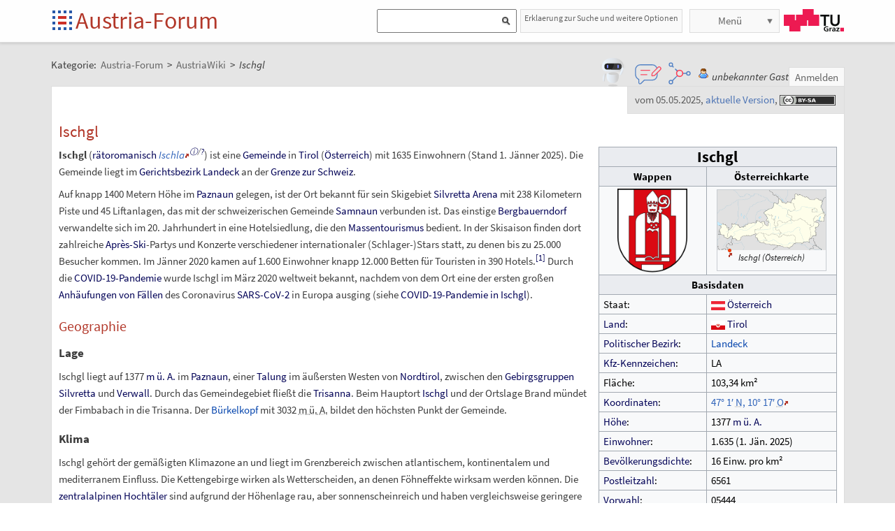

--- FILE ---
content_type: text/html;charset=UTF-8
request_url: https://austria-forum.org/af/AustriaWiki/Ischgl
body_size: 55238
content:
<!DOCTYPE html>
<!--[if lt IE 7]> <html lang="de" class="no-js lt-ie9 lt-ie8 lt-ie7"> <![endif]-->
<!--[if IE 7]>    <html lang="de" class="no-js lt-ie9 lt-ie8">        <![endif]-->
<!--[if IE 8]>    <html lang="de" class="no-js lt-ie9">               <![endif]-->
<!--[if gt IE 8]><!-->
<html lang="de" class="no-js gt-ie8">
<!--<![endif]-->
<head>
<meta charset="utf-8" />
<meta http-equiv="X-UA-Compatible" content="IE=edge" />
<meta name="viewport" content="width=device-width, initial-scale=1" />
<title>Ischgl | AustriaWiki im Austria-Forum</title>
<meta name="author" content="Austria-Forum | https://austria-forum.org/" />
<link rel="apple-touch-icon" sizes="180x180"
	href="/images/af/apple-touch-icon.png">
<link rel="icon" type="image/png" sizes="32x32"
	href="/images/af/favicon-32x32.png">
<link rel="icon" type="image/png" sizes="16x16"
	href="/images/af/favicon-16x16.png">
<link rel="manifest" href="/images/af/site.webmanifest">
<link rel="mask-icon" href="/images/af/safari-pinned-tab.svg"
	color="#5bbad5">
<link rel="shortcut icon" href="/images/af/favicon.ico">
<meta name="msapplication-TileColor" content="#ffc40d">
<meta name="msapplication-config" content="/images/af/browserconfig.xml">
<meta name="theme-color" content="#ffffff">
<!--[if lt IE 9]>
    <script src="/scripts/html5shiv-printshiv.min.js"></script>
<![endif]-->

<link rel="canonical" href="https://de.wikipedia.org/w/index.php?title=Ischgl&amp;oldid=255747624" />
<link rel="stylesheet"
	href="/templates/default/css/pure.base.grid.0.4.2.css">
<link rel="stylesheet"  type="text/css"
	href="/templates/default/jspwiki.css?v=61" />
<link rel="stylesheet" type="text/css" media="print"
	href="/templates/default/jspwiki_print.css" />

	
<link rel="stylesheet" type="text/css"
	
	href="/templates/default/skins/Smart/skin.css?v=61" />
<link rel="stylesheet"
	href="/templates/default/css/main.css?v=61">

<link rel="stylesheet" href="https://unpkg.com/leaflet@1.9.4/dist/leaflet.css"
     integrity="sha256-p4NxAoJBhIIN+hmNHrzRCf9tD/miZyoHS5obTRR9BMY="
     crossorigin=""/>	

<link rel='stylesheet' type='text/css' href='/templates/default/css/aw.css?14' />
<!-- INCLUDERESOURCES (inlinecss) -->
<script type="text/javascript"
	src="/scripts/mootools.js"></script>
<script type="text/javascript"
	src="/scripts/jspwiki-common.js?v=61"></script>
<script type="text/javascript"
	src="/scripts/jspwiki-commonstyles.js?v=61"></script>

<script src="https://unpkg.com/leaflet@1.9.4/dist/leaflet.js"
     integrity="sha256-20nQCchB9co0qIjJZRGuk2/Z9VM+kNiyxNV1lvTlZBo="
     crossorigin=""></script>

<!-- INCLUDERESOURCES (script) -->
<meta name="wikiContext"
	content='wikipedia' />
<meta name="wikiBaseUrl" content='https://austria-forum.org/' />
<meta name="wikiPageUrl"
	content='https://austria-forum.org/af/AustriaWiki/Ischgl' />
<meta name="wikiEditUrl" content='/Edit.jsp?page=AustriaWiki/Ischgl' />
<meta name="wikiJsonUrl"
	content='/JSON-RPC' />
<meta name="wikiPageName" content='AustriaWiki/Ischgl' />
<meta name="wikiUserName" content='52.14.39.88' />
<meta name="wikiTemplateUrl"
	content='/templates/default/' />
<meta name="wikiApplicationName"
	content='Austria-Forum' />

<script type="text/javascript">
	//<![CDATA[
	/* Async script Loading */
	(function() {
		var lt = document.createElement('script');
		lt.type = 'text/javascript';
		lt.async = true;
		lt.src = '/scripts/dhtmlwindow.js';
		var s = document.getElementsByTagName('script')[0];
		s.parentNode.insertBefore(lt, s);
	})();
	/* Localized javascript strings: LocalizedStrings[] */
	var LocalizedStrings = {
"javascript.searchfield.error":"es ist ein Fehler aufgetreten",
"javascript.sbox.clone.suffix":"-Neu",
"javascript.slimbox.remoteRequest":"Anfrage zur Fernsteuerung {0} von {1}",
"javascript.quick.previous":"Gehe zum vorherigen Abschnitt",
"javascript.filter.all":"(Alle)",
"javascript.group.validName":"Bitte einen gültigen Namen für die neue Gruppe angeben!",
"javascript.slimbox.next":"Nächstes &raquo;",
"javascript.searchfield.extend":"erweiterte Suche nach '{0}'",
"javascript.slimbox.previous":"&laquo; Vorheriges",
"javascript.searchfield.error.ext":"es ist ein Fehler aufgetreten: {0}",
"javascript.quick.bottom":"Gehe zum Seitenende",
"javascript.searchfield.input.title.ext":"Geben Sie einen Suchbegriff ein (mindestens {0} Buchstaben)",
"javascript.favs.show":"Favoriten einblenden",
"javascript.quick.top":"Gehe zum Seitenanfang",
"javascript.slimbox.close":"Schließen &#215;",
"javascript.prefs.areyousure":"Wenn du nicht auf 'Benutzereinstellungen speichern' klickst, werden deine Einstellungen verworfen. Bist du sicher, dass diese Seite verlassen werden soll?",
"javascript.edit.findandreplace.nomatch":"Keine Treffer gefunden!",
"javascript.tip.default.title":"Weitere...",
"javascript.collapse":"Zuklappen",
"javascript.slimbox.error":"<h2>Fehler</h2>Es gab ein Problem mit deiner Anfrage.<br />Bitte versuche es erneut!",
"javascript.sort.ascending":"Aufsteigende Sortierung. Klicke, um die Sortierung umzukehren.",
"javascript.sectionediting.label":"Vorhandene Abschnitte",
"javascript.searchfield.noresult":"keine Ergebnisse",
"javascript.edit.areyousure":"Wenn du nicht speicherst, werden deine Änderungen verloren gehen. Bist du sicher, dass du die Seite verlassen willst?",
"javascript.edit.toolbar.makeSelection":"Bitte treffe zuerst eine Auswahl.",
"javascript.quick.next":"Gehe zum nächsten Abschnitt",
"javascript.category.title":"Klicken, um Kategorie [{0}] anzuzeigen...",
"javascript.slimbox.info":"Bild {0} von {1}",
"javascript.slimbox.directLink":"Direkter Link zum Ziel",
"javascript.searchfield.input.title":"Geben Sie einen Suchbegriff ein",
"javascript.quick.edit.title":"Abschnitt '{0}' bearbeiten...",
"javascript.favs.hide":"Favoriten ausblenden",
"javascript.sort.click":"Sortieren",
"javascript.edit.startOfPage":"(Seitenanfang)",
"javascript.quick.edit":"[Abschnitt bearbeiten]",
"javascript.edit.resize":"Ziehen, um die Größe des Textfeldes zu ändern",
"javascript.edit.allsections":"(Alle)",
"javascript.sort.descending":"Absteigende Sortierung. Klicke, um die Sortierung umzukehren.",
"javascript.expand":"Aufklappen",
"javascript.slimbox.close.title":"Schließen [Esc]",
"javascript.searchfield.more":"weitere Ergebnisse"
};

/* INCLUDERESOURCES (jsfunction) */

	//]]>
</script>

<link rel="search" href="/af/FindPage"
	title='Suche im Austria-Forum' />
<link rel="help" href="/af/Hilfe"
	title="Hilfe beim Editieren" />
<link rel="start"
	href="/af/Austria-Forum"
	title="Startseite" />

<link rel="alternate" type="application/rss+xml" title="RSS wiki feed for the entire site" href="https://austria-forum.org/rss.rdf" />
<link rel="alternate" type="application/rss+xml" title="RSS wiki feed for page Austria-Forum: AustriaWiki/Ischgl" href="https://austria-forum.org/rss.jsp?page=AustriaWiki%2FIschgl&amp;mode=wiki" />
</head>
<body class="view" itemscope itemtype="http://schema.org/WebPage">
	<!-- Global site tag (gtag.js) - Google Analytics -->
<script async src="https://www.googletagmanager.com/gtag/js?id=UA-10848821-1"></script>
<script>
	window.dataLayer = window.dataLayer || [];
	function gtag(){dataLayer.push(arguments);}
	gtag('js', new Date());

	gtag('config', 'UA-10848821-1');
</script>
<a class="skiplink" href="#skip-content">zum Inhalt</a>
		<a class="skiplink" href="#skip-search">zur Suche</a>
		<script>
        function loadIframe() {
            var iframe = document.getElementById('myIframe');
            var parentUrl = window.location.href;
            
            if (parentUrl.includes('www.')) {
                iframe.src = 'https://www.austria-forum.org/AF-Feedback/';
            } else {
                iframe.src = 'https://austria-forum.org/AF-Feedback/';
            }
        }
    </script>




<form class="feedback-form" id="feedback-form">
	<fieldset>
		<div>Wir freuen uns über jede Rückmeldung. Ihre Botschaft geht <b>vollkommen anonym</b> nur an das <a href="/af/AEIOU/Administrator_Team" target="_blank">Administrator Team</a>. Danke fürs Mitmachen, das zur Verbesserung des Systems oder der Inhalte beitragen kann. <b style="color:red">ACHTUNG:</b> <b>Wir können an Sie nur eine Antwort senden, wenn Sie ihre Mail Adresse mitschicken, die wir sonst nicht kennen!</b></div>
 <iframe src="" height="340" width="450" id="feedbackframe" name="feedbackframe" ></iframe>     
    

		<button type="button" class="feedback-cancel-button"
				onclick="cancel_feedback()">
			Abbrechen</button>
	</fieldset>
</form>

<button class="feedback-side-button" id="feedback-side-button" onclick="show_feedback_form()" style="display:none;">Feedback</button>

<script>
	function show_feedback_form() {
		document.getElementById('feedback-side-button').style.visibility = 'hidden';
		document.getElementById('feedback-form').style.display = 'block';
		//document.getElementById('feedback-textarea').focus();
        var iframe = document.getElementById('feedbackframe');
		var parentUrl = window.location.href;
            
            if (parentUrl.includes('www.')) {
                iframe.src = 'https://www.austria-forum.org/AF-Feedback/';
            } else {
                iframe.src = 'https://austria-forum.org/AF-Feedback/';
            }
        var originalSrc = iframe.src;
        iframe.src = originalSrc;
                                                                                             
	}

	





	function cancel_feedback() {
		document.getElementById('feedback-side-button').style.visibility = 'visible';
		document.getElementById('feedback-form').style.display = 'none';
		//document.getElementById("feedback-textarea").value = '';
	}

function sanitize(string) {
  const map = {
      '&': '&amp;',
      '<': '&lt;',
      '>': '&gt;',
      '"': '&quot;',
      "'": '&#x27;',
      "/": '&#x2F;',
  };
  const reg = /[&<>"'/]/ig;
  return string.replace(reg, (match)=>(map[match]));
}
</script>



<div id="wikibody">
		<header>
			<div class="header fixed-top" id="header">
				<div class="container">
	<div class="pure-g-r">
		<div class="pure-u-2-5">
			<div class="logo" itemprop="author" itemscope
				itemtype="http://schema.org/Organization">
				<meta itemprop="name"
					content="Austria-Forum" />
				<meta itemprop="description"
					content="Austria-Forum - das Wissensnetz aus Österreich" />
				<meta itemprop="logo"
					content="https://austria-forum.org/images/austria-forum.png" />
				<meta itemprop="url"
					content="https://austria-forum.org/" />
				<meta itemprop="email"
					content="office@austria-forum.org" />
				<div class="applicationlogo">
					<a id="logo-button" href="https://austria-forum.org/"
						title="zur Startseite des Austria-Forums">Startseite</a>
				</div>
				<div class="pagename">
					<a href="https://austria-forum.org/"
						title="zur Startseite des Austria-Forums">Austria-Forum</a>
				</div>
			</div>
		</div>
		<div class="pure-u-3-5">
			<div class="pure-g-r">
				<div class="pure-u-2-3">
                <div class="search h-block" style="display: flex;  float:right; margin-right:0 !important">
                
                
                    <div class="sinput" style="position: relative; float: left; margin: 0; max-width: 90%; float: right;"  >
						<form onsubmit="return Search(event)">
						<input type="text" name="query" id="txtquery2" value="" onblur="this.value=this.value.stripScripts();" style="height:28px">
                    	<input id="searchSubmit2" type="submit" value="" onclick="Search()">
						</form>
                    <script type="text/javascript">
                    	function Search(e) {
  							e.preventDefault();
                        		var query = document.getElementById("txtquery2").value;
                      
                        	location.replace(window.location.origin + '/Search.jsp?category=Austria-Forum&sname=name%2Csuchbegriff&query=&useShortcuts=y&useSynonyms=n&doFuzzy=y&minResults=15#'+query+':0');
                        	
                        if(location.hash)
                        	location.reload();

							return true;
                        }
                   		 function setSearchType(sType) {

        					document.getElementById("searchType").value = sType;
    					}
						
						function closeMap() {
    document.getElementById('map-container').style.display = 'none';

    if (map) {
        map.remove();
    }
}
						
                    </script>
					
					<script>
var input = document.getElementById("txtquery2");
input.addEventListener("keypress", function(event) {
  if (event.key === "Enter") {
    event.preventDefault();
    document.getElementById("searchSubmit2").click();
  }
});
</script>
					
			</div>
                <div style=" margin-right: 5px;" >
                 <a class="h-nav h-block" href="https://austria-forum.org/af/Hilfe/Suchhilfe" style="padding: 1px 5px 1px 5px; color:#666; width:auto !important; font-size:12px; height:30px">Erklaerung zur Suche und weitere Optionen</a>
                </div>
                
					</div>
				</div>
				<div class="pure-u-1-3">
					<div class="h-menu">
						<div class="h-menu-m">
							<ul class="pageactions">
								<li class="h-nav h-block" id="morebutton"><a href="#"
									class="action more">Menü</a></li>
							</ul>
						</div>
						<div class="h-menu-t">
							<a
								title="operated by TU Graz"
								href="https://www.tugraz.at"
								rel="nofollow noopener" target="_blank" class="hidden soc-icon tug">TU Graz</a>
						</div>
					</div>
				</div>
			</div>
		</div>
	</div>
</div>
<div class="navtop container offscreen" id="navtop-cont">
		<nav>
			<div id="navtop-heading" class="navtop-head">Kategorien</div>
			<ul><li><a class="pure-button" href="/af/AEIOU/Bundesl%C3%A4nder-Lexika">Bundesländer</a>
</li><li><a class="pure-button" href="/af/Themenverzeichnisse">Suchhilfe</a>
</li><li><a class="pure-button" href="/af/Biographien">Biographien</a>
</li><li><a class="pure-button" href="https://austria-forum.org/web-books" target="_blank" rel="noopener">Web-Books</a>
</li><li><a class="pure-button" href="/af/AEIOU/NID">NID</a>
</li><li><a class="pure-button" href="/af/AEIOU">AEIOU</a>
</li><li><a class="pure-button" href="/af/AustriaWiki">AustriaWiki</a>
</li><li><a class="pure-button" href="/af/Wissenssammlungen/Essays">Essays</a>
</li><li><a class="pure-button" href="/af/Natur">Natur</a>
</li><li><a class="pure-button" href="/af/Kunst_und_Kultur">Kunst und Kultur</a>
</li><li><a class="pure-button" href="/af/Videos">Videos</a>
</li><li><a class="pure-button" href="/af/Bilder_und_Videos">Bilder</a>
</li><li><a class="pure-button" href="/af/Europa_und_die_Europ%C3%A4ische_Union">Europa</a>
</li><li><a class="pure-button" href="/af/Wissenschaft_und_Wirtschaft">Wissenschaft</a>
</li><li><a class="pure-button" href="/af/Unternehmen">Unternehmen</a>
</li><li><a class="pure-button" href="/af/Allgemeinwissen">Allgemeinwissen</a>
</li><li><a class="pure-button" href="/af/Geography">Geography</a>
</li><li><a class="pure-button" href="/af/Community">Community</a>
</li></ul><button class="navtop-button pure-button" id="navtop-button"></button>
		</nav>
	</div>

			<div id="map-container" style="display:none;">
<div id="map" style="width: 800px; height: 600px;"></div><br>
<button class="button-45" onclick="closeMap();">Schließen</button>
</div>	

</div>
			<script>
        function loadIframe() {
            var iframe = document.getElementById('apicframe');
            var parentUrl = window.location.href;
            
            if (parentUrl.includes('www.')) {
                iframe.src = 'https://www.austria-forum.org/apic/';
            } else {
                iframe.src = 'https://austria-forum.org/apic/';
            }
        }
    </script>




<div class="apic-view" id="apic-view" name="apic-view" style="display: none;">
	<iframe src="" height="700" width="900" id="apicframe" name="apicframe"></iframe>
	<br>
	<center>
		<button type="button" class="button-45" onclick="cancel_apic()">Schließen</button>
	</center>
</div>
<script>


function show_apic_view() {
	var view = document.getElementById('apic-view');
	if (view) {
		view.style.display = 'block';
		view.focus();
	}

	var iframe = document.getElementById('apicframe');
	if (!iframe) {
		return;
	}

	var parentUrl = window.location.href;
	if (parentUrl.includes('www.')) {
		iframe.src = 'https://www.austria-forum.org/apic/';
	} else {
		iframe.src = 'https://austria-forum.org/apic/';
	}
}

function cancel_apic() {
	var view = document.getElementById('apic-view');
	if (view) {
		view.style.display = 'none';
	}
}


</script>



</header>
		<main id="content" class="content">
		



		
		
		
		<div class="container" style="margin-top: 60px">
			<nav
 class="breadcrumb"
>
<div itemprop="breadcrumb" itemscope itemtype="http://schema.org/BreadcrumbList">
Kategorie: 
<div class="mirco-container" itemprop="itemListElement" itemscope itemtype="http://schema.org/ListItem">
<a class="wikipage" href="https://austria-forum.org/" itemprop="item" title="zur Startseite des Austria-Forums"><span itemprop="name"> Austria-Forum</span></a><meta itemprop="position" content="1" /></div>
 &gt; 
<div class="mirco-container" itemprop="itemListElement" itemscope itemtype="http://schema.org/ListItem">
<a class="wikipage" href="/af/AustriaWiki" itemprop="item" title="zur Kategorie AustriaWiki"><span itemprop="name">AustriaWiki</span></a>
<meta itemprop="position" content="2" /></div>
</div>
 &gt; 
<span class="micro-title" itemprop="name"
>Ischgl</span>
</nav>
<div class="user">
				<style>
	.user {
		overflow: visible;
	}

	.userbox {
		display: flex;
		flex-wrap: wrap;
		gap: 0.5rem;
		align-items: center;
		overflow: visible;
		position: relative;
		z-index: 2;
	}

	.assistant-icons {
		display: flex;
		gap: 0.5rem;
		align-items: center;
		transform: translateY(-5px);
	}

	.assistant-icon {
		width: 48px;
		height: 48px;
		cursor: pointer;
		display: flex;
		align-items: center;
		justify-content: center;
		position: relative;
		z-index: 3;
	}

	.assistant-icon.frageki-icon {
		width: 58px;
		height: 58px;
		transform: translateY(-3px);
	}

	.assistant-icon.feedback-icon {
		width: 43px;
		height: 43px;
	}

	.assistant-icon.info-agent-icon {
		width: 43px;
		height: 43px;
	}

	.assistant-lottie {
		width: 100%;
		height: 100%;
	}
</style>
<div class="userbox">
	<div class="assistant-icons">
		<div id="frageki-icon" class="assistant-icon frageki-icon"
			data-animation="/scripts/AnimaBot.json"
			title="Hier kann man mit KI alles im Austria-Forum und NID wie mit einem Chatbot suchen">
			<div id="frageki-lottie" class="assistant-lottie"></div>
		</div>
		<div id="feedback-icon" class="assistant-icon feedback-icon"
			data-animation="/scripts/Feedback.json"
			title="Ihre Meinung ist uns wichtig – senden Sie uns Feedback oder Vorschläge">
			<div id="feedback-lottie" class="assistant-lottie"></div>
		</div>
		<div id="info-agent-anchor" class="assistant-icon info-agent-icon"
			title="AF Info-Agent"></div>
	</div>
	<span class="username anonymous">unbekannter Gast</span>
	<a
					href="/Login.jsp?redirect=AustriaWiki%2FIschgl"
					class="action login" rel="nofollow"
					title="Anmelden oder als neuer Benutzer registrieren">Anmelden</a>
			</div></div>
			<div class="clearbox"></div>
		</div>
		


		
    <div id="page"
			class="container full-plus context-wikipedia">
			<div id="hiddenmorepopup">
	<ul id="morepopup">
		<li class='separator'></li>
				<li><a class="action rawpage wikipage"
							href="/af/AustriaWiki/Ischgl?skin=raw"
							rel="nofollow"
							title="Seitenquelltext anzeigen">Seitenquelltext anzeigen</a>
					</li>
			<li class='separator'></li>
				<li>
					<div id='moremenu'>
						<p><ul><li><a class="action" href="/af/Hilfe">Hilfe</a>
</li><li><a class="action" href="/af/RecentChanges">Letzte Änderungen</a>
</li></ul>

</p></div>
				</li>
			</ul>
</div>

<div class="tabmenu"><a class="activetab" id="menu-pagecontent" accesskey="v" >Anzeigen</a></div>
<div class="tabs"><div id="pagecontent" >
<!-- INCLUDERESOURCES (slideshownavigation) -->
<div class="topright">
	<div class="infobox">
		<span class=""
		title="entspricht dem Wikipedia Artikel zu Ischgl vom 05.05.2025">
		vom 05.05.2025</span>, <a class=""
		href="https://de.wikipedia.org/wiki/Ischgl"
		target="_blank" rel="nofollow noopener"
		title="die aktuelle Version dieses Artikels zu Ischgl finden Sie in der Wikipedia">aktuelle
		Version</a>, <a class="license ccbysa"
		href="#license-note"
		title="Inhalt aus der Wikipedia, Informationen zur Lizenzierung (CC BY-SA 3.0) und Urheberschaft am Seitenende."></a>
	</div>
	</div>
<div lang="de" xml:lang="de">
	<article>
		<div class="skipcontainer offscreen noprint">
			<a id="skip-content"></a>
		</div>
		<p><div class='aw-content clearbox'><div class='mw-content-ltr sitedir-ltr ltr mw-body-content parsoid-body mediawiki mw-parser-output'><h1>Ischgl</h1><section data-mw-section-id="0">
 <div style="height:0; line-height:0; max-height:0; width:100%;" about="#mwt1" typeof="mw:Transclusion"></div>  
 <table class="float-right toptextcells infobox wikitabl" style="width:307px; line-height:140%; border-spacing:0; margin:0 0 .4em 1em; --border-color-base: var(--border-color-subtle, #c8ccd1)" summary="Infobox Gemeinde in Österreich" about="#mwt3" typeof="mw:Transclusion"> 
  <tbody>
   <tr> 
    <th colspan="2" style="text-align:center"><span style="font-weight:normal"></span>
     <div style="font-size:1.4em">
      Ischgl
     </div></th>
   </tr> 
   <tr> 
    <th>Wappen</th>
    <th>Österreichkarte</th>
   </tr> 
   <tr> 
    <td style="width:50%; text-align:center"><span typeof="mw:File"><a href="https://de.wikipedia.org/wiki/Datei:AUT_Ischgl_COA.svg" class="mw-file-description wp-external" title="Wappen von Ischgl" target="_blank" rel="noopener"><img alt="Wappen von Ischgl" resource="./Datei:AUT_Ischgl_COA.svg" src="/aw/img/AUT_Ischgl_COA.svg/120px.png" decoding="async" data-file-width="719" data-file-height="860" data-file-type="drawing" height="120" width="100" class="mw-file-element"></a></span></td> 
    <td style="width:50%; vertical-align:middle">
     <table class="centered" style="
  background-color: var(--dewiki-hintergrundfarbe1);;
  color: var(--color-base, #202122);
  border: none;
  border-collapse: collapse;
  width: 1px;
"> 
      <tbody>
       <tr>
        <td style="border: none; padding: 0; text-align: center;">
         <div style="position: relative; z-index: 0; padding: 0; display: inline-block; width: -webkit-max-content; width: -moz-max-content; width: max-content; vertical-align: top; margin:0px; border: 1px solid #c8ccd1;">
          <figure class="mw-halign-center noviewer notpageimage" typeof="mw:File">
           <a href="https://de.wikipedia.org/wiki/Datei:Austria_adm_location_map.svg" class="mw-file-description wp-external" title="Ischgl (Österreich)" target="_blank" rel="noopener"><img alt="Ischgl (Österreich)" resource="./Datei:Austria_adm_location_map.svg" src="/aw/img/Austria_adm_location_map.svg/250px.png" decoding="async" data-file-width="1256" data-file-height="700" data-file-type="drawing" height="86" width="155" class="mw-file-element"></a>
           <figcaption>
            Ischgl (Österreich)
           </figcaption>
          </figure>
          <div style="
 position:absolute;
 top:75.4%; 
 left:11.4%; 
 height:0; 
 width:0; 
" about="#mwt7" typeof="mw:ExpandedAttrs">
           <div style="position:relative;z-index:100;left:-2.5px;top:-2.5px;width:5px;height:5px;line-height:0px;" about="#mwt9" typeof="mw:ExpandedAttrs">
            <span typeof="mw:File"><a href="https://geohack.toolforge.org/geohack.php?pagename=Ischgl&amp;language=de¶ms=47.013055555556_N_10.288055555556_E_dim:10000_region:AT-7_type:city(1635)&amp;title=Ischgl" title="Ischgl" target="_blank" rel="nofollow noopener" class="external"><img alt="" resource="./Datei:Reddot.svg" src="/aw/img/Reddot.svg/20px.png" decoding="async" data-file-width="402" data-file-height="402" data-file-type="drawing" height="5" width="5" class="mw-file-element"></a></span>
           </div> 
          </div>
         </div></td>
       </tr> 
      </tbody>
     </table></td>
   </tr> 
   <tr> 
    <th colspan="2">Basisdaten</th>
   </tr> 
   <tr> 
    <td>Staat:</td> 
    <td><span style="display:none">Osterreich</span><span class="noviewer" typeof="mw:File"><a href="https://de.wikipedia.org/wiki/Österreich" title="Österreich" target="_blank" rel="noopener" class="wp-external"><img alt="" resource="./Datei:Flag_of_Austria.svg" src="/aw/img/Flag_of_Austria.svg/20px.png" decoding="async" data-file-width="900" data-file-height="600" data-file-type="drawing" height="13" width="20" class="mw-file-element"></a></span><span typeof="mw:Entity">&nbsp;</span><a href="https://de.wikipedia.org/wiki/Österreich" title="Österreich" target="_blank" rel="noopener" class="wp-external">Österreich</a></td>
   </tr> 
   <tr> 
    <td><a href="https://de.wikipedia.org/wiki/Land_(Österreich)" title="Land (Österreich)" target="_blank" rel="noopener" class="wp-external">Land</a>:</td> 
    <td><span style="display:none;">Tirol</span><span typeof="mw:File"><a href="https://de.wikipedia.org/wiki/Datei:Flag_of_Tirol_(state).svg" class="mw-file-description wp-external" title="Tirol" target="_blank" rel="noopener"><img alt="" resource="./Datei:Flag_of_Tirol_(state).svg" src="/aw/img/Flag_of_Tirol_%28state%29.svg/20px.png" decoding="async" data-file-width="600" data-file-height="400" data-file-type="drawing" height="13" width="20" class="mw-file-element"></a></span><span typeof="mw:Entity">&nbsp;</span><a href="https://de.wikipedia.org/wiki/Tirol_(Bundesland)" title="Tirol (Bundesland)" target="_blank" rel="noopener" class="wp-external">Tirol</a></td>
   </tr> 
   <tr> 
    <td><a href="https://de.wikipedia.org/wiki/Liste_der_Bezirke_und_Statutarstädte_in_Österreich" title="Liste der Bezirke und Statutarstädte in Österreich" target="_blank" rel="noopener" class="wp-external">Politischer Bezirk</a>:</td> 
    <td><a href="/af/AustriaWiki/Bezirk_Landeck" title="Bezirk Landeck">Landeck</a></td>
   </tr> 
   <tr> 
    <td><a href="https://de.wikipedia.org/wiki/Kfz-Kennzeichen_(Österreich)" title="Kfz-Kennzeichen (Österreich)" target="_blank" rel="noopener" class="wp-external">Kfz-Kennzeichen</a>:</td> 
    <td>LA</td>
   </tr> 
   <tr> 
    <td>Fläche:</td> 
    <td>103,34<span typeof="mw:Entity">&nbsp;</span>km²</td>
   </tr> 
   <tr> 
    <td><a href="https://de.wikipedia.org/wiki/World_Geodetic_System_1984" title="World Geodetic System 1984" target="_blank" rel="noopener" class="wp-external">Koordinaten</a>:</td> 
    <td><span class="coordinates plainlinks-print"><a href="https://geohack.toolforge.org/geohack.php?pagename=Ischgl&amp;language=de&amp;params=47.013055555556_N_10.288055555556_E_dim:10000_region:AT-7_type:city(1635)" class="external text" target="_blank" rel="nofollow noopener"><span title="Breitengrad">47°<span typeof="mw:Entity">&nbsp;</span>1′<span typeof="mw:Entity">&nbsp;</span><abbr title="Nord">N</abbr></span>, <span title="Längengrad">10°<span typeof="mw:Entity">&nbsp;</span>17′<span typeof="mw:Entity">&nbsp;</span><abbr title="Ost">O</abbr></span></a></span></td>
   </tr> 
   <tr> 
    <td><a href="https://de.wikipedia.org/wiki/Höhe_über_dem_Meeresspiegel" title="Höhe über dem Meeresspiegel" target="_blank" rel="noopener" class="wp-external">Höhe</a>:</td> 
    <td><span style="border-width:0px; padding:0px; margin:0px;">1377<span typeof="mw:Entity">&nbsp;</span><a href="https://de.wikipedia.org/wiki/Meter_über_Adria" title="Meter über Adria" target="_blank" rel="noopener" class="wp-external">m<span typeof="mw:Entity">&nbsp;</span>ü.<span typeof="mw:Entity">&nbsp;</span>A.</a></span></td>
   </tr> 
   <tr> 
    <td><a href="https://de.wikipedia.org/wiki/Einwohnerzahl" title="Einwohnerzahl" target="_blank" rel="noopener" class="wp-external">Einwohner</a>:</td> 
    <td>1.635 (1.<span typeof="mw:Entity">&nbsp;</span>Jän. 2025)</td>
   </tr> 
   <tr> 
    <td><a href="https://de.wikipedia.org/wiki/Bevölkerungsdichte" title="Bevölkerungsdichte" target="_blank" rel="noopener" class="wp-external">Bevölkerungsdichte</a>:</td> 
    <td>16 Einw. pro km²</td>
   </tr> 
   <tr> 
    <td><a href="https://de.wikipedia.org/wiki/Postleitzahl_(Österreich)" title="Postleitzahl (Österreich)" target="_blank" rel="noopener" class="wp-external">Postleitzahl</a>:</td> 
    <td>6561</td>
   </tr> 
   <tr> 
    <td><a href="https://de.wikipedia.org/wiki/Telefonvorwahl_(Österreich)" title="Telefonvorwahl (Österreich)" target="_blank" rel="noopener" class="wp-external">Vorwahl</a>:</td> 
    <td>05444</td>
   </tr> 
   <tr> 
    <td><a href="/af/AustriaWiki/Amtlicher_Gemeindeschl%C3%BCssel" title="Amtlicher Gemeindeschlüssel">Gemeindekennziffer</a>:</td> 
    <td>7<span typeof="mw:Entity">&nbsp;</span>06<span typeof="mw:Entity">&nbsp;</span>08</td>
   </tr> 
   <tr class="metadata"> 
    <td><a href="https://de.wikipedia.org/wiki/NUTS" title="NUTS" target="_blank" rel="noopener" class="wp-external">NUTS</a>-Region</td> 
    <td>AT334</td>
   </tr> 
   <tr class="metadata"></tr> 
   <tr> 
    <td><span style="white-space:nowrap">Adresse der Gemeinde-</span><br>verwaltung:</td> 
    <td>Dorfstraße 24<br>6561 Ischgl</td>
   </tr> 
   <tr> 
    <td>Website:</td> 
    <td><span style="display:inline-block; overflow:hidden; width:172px"><a href="https://www.ischgl.tirol.gv.at/" class="external text" target="_blank" rel="nofollow noopener">www.ischgl.tirol.gv.at</a></span></td>
   </tr> 
   <tr> 
    <th colspan="2">Politik</th>
   </tr> 
   <tr> 
    <td><a href="https://de.wikipedia.org/wiki/Bürgermeister" title="Bürgermeister" target="_blank" rel="noopener" class="wp-external">Bürgermeister</a>:</td> 
    <td>Werner Kurz (Bürgerliste)</td>
   </tr> 
   <tr> 
    <td><a href="https://de.wikipedia.org/wiki/Gemeinderat_(Österreich)" title="Gemeinderat (Österreich)" target="_blank" rel="noopener" class="wp-external">Gemeinderat</a>: <small>(Wahljahr: 2022)</small> <br><small>(13 Mitglieder)</small></td> 
    <td>
     <div style="overflow:hidden; font-size:smaller"> 
      <p>5 Bürgerliste,<br>1 Mathoner Liste,<br>7 Liste B'sinna</p> 
     </div></td>
   </tr> 
   <tr class="hintergrundfarbe5" style="font-weight:bold; text-align:center"> 
    <td colspan="2">Lage von Ischgl im Bezirk Landeck</td>
   </tr> 
   <tr> 
    <td colspan="2">
     <figure class="mw-halign-center noresize mw-ext-imagemap-desc-top-right" typeof="mw:File/Frameless mw:Extension/imagemap" about="#mwt5">
      <span title="Lage der Gemeinde Ischgl im Bezirk Landeck (anklickbare Karte)"><img alt="Lage der Gemeinde Ischgl im Bezirk Landeck (anklickbare Karte)" resource="./Datei:Ischgl_im_Bezirk_LA.png" src="/aw/img/Ischgl_im_Bezirk_LA.png/330px.png" decoding="async" data-file-width="645" data-file-height="645" data-file-type="bitmap" height="305" width="305" class="mw-file-element" usemap="#ImageMap_e2e05829b4948a25"></span>
      <map name="ImageMap_e2e05829b4948a25"><area href="/af/AustriaWiki/Faggen" shape="poly" coords="240,148,240,140,237,134,238,130,244,126,245,131,244,140"><area href="/af/AustriaWiki/Fendels" shape="poly" coords="254,183,250,178,246,178,242,173,245,166,238,162,238,157,240,155,247,155,255,156,259,162,261,165"><area href="/af/AustriaWiki/Fiss" shape="poly" coords="225,163,211,163,206,160,199,155,188,163,183,159,183,158,181,147,182,139,188,135,190,135,192,135,199,143,200,137,204,138,208,131,210,131,213,136,218,134,220,133,228,134,225,141,221,153,227,157,231,155"><area href="/af/AustriaWiki/Flie%C3%9F" shape="poly" coords="263,129,257,117,251,118,249,114,255,111,257,108,244,105,242,97,237,105,226,103,211,107,197,113,204,117,209,116,208,121,207,123,203,121,192,134,200,141,200,138,205,136,207,131,212,131,212,135,216,135,216,130,236,130,246,127,246,126"><area href="/af/AustriaWiki/Flirsch" shape="poly" coords="135,133,140,125,142,114,136,110,143,108,147,100,148,94,142,87,141,85,142,81,138,78,134,85,124,87,130,90,126,102,123,102,123,109,121,118,115,123,115,124,121,125,124,131,125,134,131,133,132,131"><area href="https://de.wikipedia.org/wiki/Galtür" shape="poly" coords="25,288,20,282,21,269,12,265,7,259,7,250,1,245,1,238,12,232,16,224,19,219,20,208,26,201,33,205,36,204,37,202,44,203,49,205,60,204,61,211,62,219,65,232,62,239,61,248,58,253,55,257,57,263,59,263,57,272,47,277,42,275,36,283" target="_blank" rel="noopener" class="wp-external"><area href="https://de.wikipedia.org/wiki/Grins" shape="poly" coords="165,122,166,117,160,109,159,102,159,93,158,87,162,84,167,87,172,87,183,89,184,96,185,105,185,109,182,111,173,108,170,113,166,115" target="_blank" rel="noopener" class="wp-external"><area href="https://de.wikipedia.org/wiki/Ischgl" shape="poly" coords="83,240,70,237,63,235,67,227,66,219,63,211,59,202,55,204,50,207,45,202,35,201,35,196,39,192,45,192,47,187,52,185,52,182,57,179,57,170,59,168,66,170,73,165,75,161,83,162,89,165,90,169,95,170,99,170,96,176,98,183,100,188,102,190,107,192,105,202,100,216,98,221,96,223,89,224,88,228,89,232,93,235,93,239" target="_blank" rel="noopener" class="wp-external"><area href="https://de.wikipedia.org/wiki/Kappl_(Tirol)" shape="poly" coords="107,200,107,192,102,190,98,183,96,175,100,167,92,169,92,167,84,162,82,160,82,157,84,150,85,147,88,144,95,145,99,141,103,138,109,137,113,131,113,124,120,123,124,131,124,135,131,134,133,131,137,133,149,131,153,130,161,126,165,123,164,131,169,136,173,140,183,141,183,150,183,157,176,162,171,159,168,157,165,151,171,148,158,140,151,147,139,148,122,153,127,158,123,181,123,196,115,197" alt="Kappl" title="Kappl" target="_blank" rel="noopener" class="wp-external"><area href="https://de.wikipedia.org/wiki/Kaunerberg" shape="poly" coords="270,153,265,149,258,145,252,144,244,141,246,138,246,133,245,129,244,127,248,126,264,129,267,137,275,137,279,139,288,143,293,153,288,153,272,154,270,150,266,151" target="_blank" rel="noopener" class="wp-external"><area href="https://de.wikipedia.org/wiki/Kaunertal_(Gemeinde)" shape="poly" coords="238,269,236,260,242,256,243,253,240,249,237,247,238,242,244,240,245,237,243,233,249,229,246,224,246,219,246,214,248,208,249,205,259,200,256,193,259,186,256,182,261,169,261,163,273,157,271,154,269,151,271,148,276,152,283,153,292,153,296,157,293,167,300,175,303,178,299,183,291,187,291,198,294,205,290,216,288,221,288,227,291,230,290,239,289,245,284,246,285,262,291,263,293,271,292,280,287,283,286,285,290,291,288,299,282,300,278,299,276,295,269,294,263,292,261,288,257,284,252,286,251,284,253,279,251,273,244,272" alt="Kaunertal" title="Kaunertal" target="_blank" rel="noopener" class="wp-external"><area href="https://de.wikipedia.org/wiki/Kauns" shape="poly" coords="261,163,258,161,255,157,256,155,260,148,253,148,243,147,244,143,248,141,252,145,261,146,265,147,267,153,272,156" target="_blank" rel="noopener" class="wp-external"><area href="https://de.wikipedia.org/wiki/Ladis" shape="poly" coords="229,155,225,153,224,151,228,147,228,143,229,137,229,133,218,134,215,134,216,130,235,130,232,139,233,147,235,151" target="_blank" rel="noopener" class="wp-external"><area href="https://de.wikipedia.org/wiki/Landeck_(Tirol)" shape="poly" coords="192,133,192,129,188,126,188,122,184,116,181,114,183,110,190,107,193,106,198,105,201,99,208,105,211,109,197,113,202,118,209,117,206,122,204,120" alt="Landeck" title="Landeck" target="_blank" rel="noopener" class="wp-external"><area href="https://de.wikipedia.org/wiki/Nauders" shape="poly" coords="190,290,196,285,192,283,182,287,171,286,165,285,160,280,157,280,158,273,156,263,160,258,163,249,162,243,166,231,169,233,172,236,177,236,181,233,186,234,188,228,192,228,193,239,198,240,203,244,210,245,214,252,214,260,219,263,219,270,221,274,219,277,215,279,210,279,207,284,201,289,195,291" target="_blank" rel="noopener" class="wp-external"><area href="https://de.wikipedia.org/wiki/Pettneu_am_Arlberg" shape="poly" coords="88,145,83,139,80,134,83,130,87,133,88,130,88,124,96,122,94,120,94,103,90,99,87,95,84,93,87,89,90,89,96,89,105,88,111,88,113,81,122,84,130,92,127,102,123,100,123,106,122,117,117,123,113,122,113,132,111,135,105,138,101,139,101,143,94,145" target="_blank" rel="noopener" class="wp-external"><area href="https://de.wikipedia.org/wiki/Pfunds" shape="poly" coords="222,279,222,271,219,267,217,263,215,257,215,250,212,246,205,245,201,241,193,239,193,226,188,227,187,233,179,234,176,236,170,232,162,230,161,229,164,220,161,216,158,212,153,208,154,199,152,194,155,187,155,181,162,192,164,196,174,200,181,191,187,196,195,195,201,190,205,192,201,197,201,203,210,205,214,202,226,203,232,205,235,210,241,222,245,224,246,224,248,229,244,234,244,240,243,242,238,242,236,247,242,250,243,255,239,259,238,266,238,270,236,273" target="_blank" rel="noopener" class="wp-external"><area href="https://de.wikipedia.org/wiki/Pians" shape="poly" coords="166,120,165,116,167,113,170,112,174,109,179,109,183,111,182,113" target="_blank" rel="noopener" class="wp-external"><area href="https://de.wikipedia.org/wiki/Prutz" shape="poly" coords="240,157,233,158,235,153,235,151,235,147,234,143,234,139,233,138,233,133,235,130,236,129,239,135,240,138,240,142,239,144,241,147,246,147,250,147,256,148,257,148,258,148,256,155,250,154,246,154,239,155" target="_blank" rel="noopener" class="wp-external"><area href="https://de.wikipedia.org/wiki/Ried_im_Oberinntal" shape="poly" coords="246,203,244,196,240,193,236,195,233,193,230,189,231,184,227,181,223,178,224,172,225,169,226,166,224,164,228,160,231,156,229,152,235,152,237,157,236,158,239,160,237,162,244,166,242,173,247,179,250,179,256,183,257,186,256,192,260,201" target="_blank" rel="noopener" class="wp-external"><area href="https://de.wikipedia.org/wiki/St._Anton_am_Arlberg" shape="poly" coords="36,202,32,203,24,203,25,197,27,191,26,188,16,185,13,179,21,175,25,169,26,164,25,156,18,155,18,153,17,144,21,136,25,130,28,126,32,121,39,122,40,115,45,115,50,114,47,110,49,105,54,104,51,99,55,100,57,101,64,97,70,97,80,95,86,93,94,104,95,108,95,114,94,118,94,121,96,122,92,122,88,123,88,129,86,132,81,132,81,138,86,140,89,146,86,145,83,153,82,159,78,162,72,163,70,167,67,167,61,170,57,167,57,175,56,178,52,182,52,185,46,187,44,191,42,192,38,190,34,198" target="_blank" rel="noopener" class="wp-external"><area href="https://de.wikipedia.org/wiki/Schönwies" shape="poly" coords="243,92,237,86,234,80,232,79,229,86,224,82,224,79,215,77,208,75,212,68,216,65,218,64,216,55,215,51,214,50,214,44,219,40,224,42,228,50,229,53,237,54,239,62,244,70,244,76,245,87" target="_blank" rel="noopener" class="wp-external"><area href="https://de.wikipedia.org/wiki/See_(Gemeinde)" shape="poly" coords="122,195,122,188,123,182,124,174,127,160,122,154,128,152,135,151,148,148,151,147,157,140,170,148,165,150,168,155,168,160,179,162,177,169,171,172,170,177,166,177,158,179,156,183,151,185,145,188,142,187,138,185,134,185,131,191,131,191,131,196" alt="See" title="See" target="_blank" rel="noopener" class="wp-external"><area href="https://de.wikipedia.org/wiki/Serfaus" shape="poly" coords="190,199,185,197,181,192,175,198,169,198,162,195,161,188,158,185,157,179,163,180,172,177,172,173,175,169,180,168,177,161,182,158,185,162,190,162,192,158,197,156,202,157,208,161,212,163,216,163,227,164,226,167,224,174,219,177,218,181,210,182,211,189,208,191,206,195,204,191,200,188,197,190" target="_blank" rel="noopener" class="wp-external"><area href="https://de.wikipedia.org/wiki/Spiss_(Tirol)" shape="poly" coords="159,224,154,223,148,222,136,219,138,216,140,210,139,207,132,202,129,199,126,192,130,194,133,189,136,184,138,184,142,186,145,187,151,187,155,184,151,192,151,195,151,200,153,205,153,207,153,208,156,213,159,217,161,220" alt="Spiss" title="Spiss" target="_blank" rel="noopener" class="wp-external"><area href="https://de.wikipedia.org/wiki/Stanz_bei_Landeck" shape="poly" coords="184,108,184,102,181,97,183,88,186,88,190,94,194,89,196,90,202,97,199,100,198,103,196,104" target="_blank" rel="noopener" class="wp-external"><area href="https://de.wikipedia.org/wiki/Strengen" shape="poly" coords="150,131,148,130,135,133,139,127,141,119,142,114,139,110,141,108,145,105,148,99,148,93,159,91,158,107,163,114,166,121,162,124" target="_blank" rel="noopener" class="wp-external"><area href="https://de.wikipedia.org/wiki/Tobadill" shape="poly" coords="183,140,174,141,167,134,163,131,165,122,167,120,170,119,177,117,181,115,183,115,191,122,192,131,192,134,199,138,200,142,195,138,191,133,189,136,187,135" target="_blank" rel="noopener" class="wp-external"><area href="https://de.wikipedia.org/wiki/Tösens" shape="poly" coords="245,222,240,224,237,216,233,205,225,202,218,201,215,199,210,204,202,203,203,195,210,192,210,189,210,182,214,180,219,177,224,174,225,174,222,179,231,184,231,191,232,195,238,196,242,194,246,199,247,202,256,201,249,206,246,213" target="_blank" rel="noopener" class="wp-external"><area href="https://de.wikipedia.org/wiki/Zams" shape="poly" coords="210,109,206,103,202,100,200,99,201,95,197,91,196,89,192,87,190,93,185,90,182,88,174,85,169,85,163,87,156,87,157,90,154,94,147,93,139,86,141,79,138,76,140,69,145,63,141,57,147,55,151,54,148,50,157,47,161,45,167,48,171,50,176,50,182,49,188,49,191,49,194,42,197,42,202,48,204,49,211,50,214,50,215,52,216,60,218,62,215,67,209,70,209,73,211,75,215,77,225,79,228,87,233,80,235,80,239,87,244,94,239,100,238,104,226,104" target="_blank" rel="noopener" class="wp-external"><area href="https://de.wikipedia.org/wiki/Tirol_(Bundesland)" shape="rect" coords="1,1,129,70" alt="Tirol" title="Tirol" target="_blank" rel="noopener" class="wp-external"></map>
      <figcaption>
        Lage der Gemeinde Ischgl im Bezirk Landeck (anklickbare Karte)
      </figcaption>
     </figure><span style="display:none">Vorlage:Infobox Gemeinde in Österreich/Wartung/Lageplan Imagemap</span></td>
   </tr> 
   <tr style="text-align:center; font-size:smaller"> 
    <td colspan="2"><span typeof="mw:File/Frameless"><a href="https://de.wikipedia.org/wiki/Datei:Ischgl_01.jpg" class="mw-file-description wp-external" title="Das Dorf Ischgl" target="_blank" rel="noopener"><img alt="Das Dorf Ischgl" resource="./Datei:Ischgl_01.jpg" src="/aw/img/Ischgl_01.jpg/330px.jpg" decoding="async" data-file-width="4210" data-file-height="3161" data-file-type="bitmap" height="229" width="305" class="mw-file-element"></a></span> <br>Das Dorf Ischgl</td>
   </tr> 
   <tr> 
    <td colspan="2" style="text-align:center; font-size:smaller">Quelle: <a href="https://www.statistik.at/blickgem/gemDetail.do?gemnr=70608" class="external text" target="_blank" rel="nofollow noopener">Gemeindedaten</a> bei <a href="https://de.wikipedia.org/wiki/Statistik_Austria" title="Statistik Austria" target="_blank" rel="noopener" class="wp-external">Statistik Austria</a></td>
   </tr> 
  </tbody>
 </table>
 <span about="#mwt3"> </span> 
 <p><b>Ischgl</b> (<span style="font-style:normal;font-weight:normal" about="#mwt11" typeof="mw:Transclusion"><a href="https://de.wikipedia.org/wiki/Bündnerromanisch" title="Bündnerromanisch" target="_blank" rel="noopener" class="wp-external">rätoromanisch</a></span><span about="#mwt11"> </span><span lang="rm-Latn" style="font-style:italic" about="#mwt11"><span class="navigation-not-searchable" style="white-space:nowrap;"><span class="ext-phonos" typeof="mw:Extension/phonos" about="#mwt12"><span data-nosnippet="" class="noexcerpt ext-phonos-PhonosButton oo-ui-widget oo-ui-widget-enabled oo-ui-buttonElement oo-ui-buttonElement-frameless oo-ui-iconElement oo-ui-labelElement oo-ui-buttonWidget" data-ooui="{&quot;_&quot;:&quot;mw.Phonos.PhonosButton&quot;,&quot;href&quot;:&quot;\/\/upload.wikimedia.org\/wikipedia\/commons\/transcoded\/3\/39\/Roh-vallader-Ischla.ogg\/Roh-vallader-Ischla.ogg.mp3&quot;,&quot;rel&quot;:[&quot;nofollow&quot;],&quot;framed&quot;:false,&quot;icon&quot;:&quot;volumeUp&quot;,&quot;label&quot;:{&quot;html&quot;:&quot;<span style=\&quot;white-space:initial;\&quot;><i>Ischla<\/i><\/span>&quot;},&quot;data&quot;:{&quot;ipa&quot;:&quot;&quot;,&quot;text&quot;:&quot;&quot;,&quot;lang&quot;:&quot;de&quot;,&quot;wikibase&quot;:&quot;&quot;,&quot;file&quot;:&quot;Roh-vallader-Ischla.ogg&quot;},&quot;classes&quot;:[&quot;noexcerpt&quot;,&quot;ext-phonos-PhonosButton&quot;]}"><a role="button" tabindex="0" href="//upload.wikimedia.org/wikipedia/commons/transcoded/3/39/Roh-vallader-Ischla.ogg/Roh-vallader-Ischla.ogg.mp3" rel="nofollow noopener" aria-label="Audio abspielen" title="Audio abspielen" class="oo-ui-buttonElement-button external" target="_blank"><span class="oo-ui-iconElement-icon oo-ui-icon-volumeUp"></span><span class="oo-ui-labelElement-label"><span style="white-space:initial;"><i>Ischla</i></span></span><span class="oo-ui-indicatorElement-indicator oo-ui-indicatorElement-noIndicator"></span></a></span><sup class="ext-phonos-attribution noexcerpt navigation-not-searchable"><a href="https://de.wikipedia.org/wiki/Datei:Roh-vallader-Ischla.ogg" title="Datei:Roh-vallader-Ischla.ogg" target="_blank" rel="noopener" class="wp-external">ⓘ</a></sup></span><sup class="noprint">/<a href="https://de.wikipedia.org/wiki/Hilfe:Audio" title="Hilfe:Audio" target="_blank" rel="noopener" class="wp-external"><span title="Hilfe – Audio">?</span></a></sup></span></span>) ist eine <a href="https://de.wikipedia.org/wiki/Gemeinde" title="Gemeinde" target="_blank" rel="noopener" class="wp-external">Gemeinde</a> in <a href="https://de.wikipedia.org/wiki/Tirol_(Bundesland)" title="Tirol (Bundesland)" target="_blank" rel="noopener" class="wp-external">Tirol</a> (<a href="https://de.wikipedia.org/wiki/Österreich" title="Österreich" target="_blank" rel="noopener" class="wp-external">Österreich</a>) mit <span about="#mwt13" typeof="mw:Transclusion">1635</span> Einwohnern (Stand <span about="#mwt14" typeof="mw:Transclusion">1.</span><span typeof="mw:Entity" about="#mwt14">&nbsp;</span><span about="#mwt14">Jänner 2025</span>). Die Gemeinde liegt im <a href="https://de.wikipedia.org/wiki/Gerichtsbezirk_Landeck" title="Gerichtsbezirk Landeck" target="_blank" rel="noopener" class="wp-external">Gerichtsbezirk Landeck</a> an der <a href="https://de.wikipedia.org/wiki/Grenze_zwischen_Österreich_und_der_Schweiz" title="Grenze zwischen Österreich und der Schweiz" target="_blank" rel="noopener" class="wp-external">Grenze zur Schweiz</a>.</p> 
 <p>Auf knapp 1400 Metern Höhe im <a href="https://de.wikipedia.org/wiki/Paznaun" title="Paznaun" target="_blank" rel="noopener" class="wp-external">Paznaun</a> gelegen, ist der Ort bekannt für sein Skigebiet <a href="https://de.wikipedia.org/wiki/Silvretta_Arena" title="Silvretta Arena" target="_blank" rel="noopener" class="wp-external">Silvretta Arena</a> mit 238<span typeof="mw:Entity">&nbsp;</span>Kilometern Piste und 45<span typeof="mw:Entity">&nbsp;</span>Liftanlagen, das mit der schweizerischen Gemeinde <a href="https://de.wikipedia.org/wiki/Samnaun" title="Samnaun" target="_blank" rel="noopener" class="wp-external">Samnaun</a> verbunden ist. Das einstige <a href="https://de.wikipedia.org/wiki/Bergbauer" title="Bergbauer" target="_blank" rel="noopener" class="wp-external">Bergbauerndorf</a> verwandelte sich im 20.<span typeof="mw:Entity">&nbsp;</span>Jahrhundert in eine Hotelsiedlung, die den <a href="https://de.wikipedia.org/wiki/Massentourismus" title="Massentourismus" target="_blank" rel="noopener" class="wp-external">Massentourismus</a> bedient. In der Skisaison finden dort zahlreiche <a href="https://de.wikipedia.org/wiki/Après-Ski" title="Après-Ski" target="_blank" rel="noopener" class="wp-external">Après-Ski</a>-Partys und Konzerte verschiedener internationaler (Schlager-)Stars statt, zu denen bis zu 25.000 Besucher kommen. Im Jänner<span typeof="mw:Entity">&nbsp;</span>2020 kamen auf 1.600<span typeof="mw:Entity">&nbsp;</span>Einwohner knapp 12.000 Betten für Touristen in 390 Hotels.<sup about="#mwt19" class="mw-ref reference" id="cite_ref-1" typeof="mw:Extension/ref"><a href="https://de.wikipedia.org/wiki/Ischgl#cite_note-1" target="_blank" rel="noopener" class="wp-external"><span class="mw-reflink-text"><span class="cite-bracket">[</span>1<span class="cite-bracket">]</span></span></a></sup> Durch die <a href="https://de.wikipedia.org/wiki/COVID-19-Pandemie" title="COVID-19-Pandemie" target="_blank" rel="noopener" class="wp-external">COVID-19-Pandemie</a> wurde Ischgl im März 2020 weltweit bekannt, nachdem von dem Ort eine der ersten großen <a href="https://de.wikipedia.org/wiki/Cluster_(Epidemiologie)" title="Cluster (Epidemiologie)" target="_blank" rel="noopener" class="wp-external">Anhäufungen von Fällen</a> des Coronavirus <a href="https://de.wikipedia.org/wiki/SARS-CoV-2" title="SARS-CoV-2" target="_blank" rel="noopener" class="wp-external">SARS-CoV-2</a> in Europa ausging (siehe <a href="https://de.wikipedia.org/wiki/COVID-19-Pandemie_in_Ischgl" title="COVID-19-Pandemie in Ischgl" target="_blank" rel="noopener" class="wp-external">COVID-19-Pandemie in Ischgl</a>).</p> 
 <meta property="mw:PageProp/toc">
</section>
<section data-mw-section-id="1">
 <h2 id="Geographie">Geographie</h2> 
 <section data-mw-section-id="2">
  <h3 id="Lage">Lage</h3> 
  <p>Ischgl liegt auf <span style="border-width:0px; padding:0px; margin:0px;" about="#mwt20" typeof="mw:Transclusion">1377<span typeof="mw:Entity">&nbsp;</span><a href="https://de.wikipedia.org/wiki/Meter_über_Adria" title="Meter über Adria" target="_blank" rel="noopener" class="wp-external">m<span typeof="mw:Entity">&nbsp;</span>ü.<span typeof="mw:Entity">&nbsp;</span>A.</a></span> im <a href="https://de.wikipedia.org/wiki/Paznaun" title="Paznaun" target="_blank" rel="noopener" class="wp-external">Paznaun</a>, einer <a href="https://de.wikipedia.org/wiki/Tal" title="Tal" target="_blank" rel="noopener" class="wp-external">Talung</a> im äußersten Westen von <a href="https://de.wikipedia.org/wiki/Nordtirol" title="Nordtirol" target="_blank" rel="noopener" class="wp-external">Nordtirol</a>, zwischen den <a href="https://de.wikipedia.org/wiki/Gebirgsgruppe" title="Gebirgsgruppe" target="_blank" rel="noopener" class="wp-external">Gebirgsgruppen</a> <a href="https://de.wikipedia.org/wiki/Silvretta" title="Silvretta" target="_blank" rel="noopener" class="wp-external">Silvretta</a> und <a href="https://de.wikipedia.org/wiki/Verwall" title="Verwall" target="_blank" rel="noopener" class="wp-external">Verwall</a>. Durch das Gemeindegebiet fließt die <a href="https://de.wikipedia.org/wiki/Trisanna" title="Trisanna" target="_blank" rel="noopener" class="wp-external">Trisanna</a>. Beim Hauptort <a href="https://de.wikipedia.org/wiki/Ischgl_(Gemeinde_Ischgl)" title="Ischgl (Gemeinde Ischgl)" target="_blank" rel="noopener" class="wp-external">Ischgl</a> und der Ortslage Brand mündet der Fimbabach in die Trisanna. Der <a href="/af/AustriaWiki/B%C3%BCrkelkopf" title="Bürkelkopf">Bürkelkopf</a> mit <span style="border-width:0px; padding:0px; margin:0px;" about="#mwt21" typeof="mw:Transclusion">3032<span typeof="mw:Entity">&nbsp;</span><abbr title="Meter über Adria">m<span typeof="mw:Entity">&nbsp;</span>ü.<span typeof="mw:Entity">&nbsp;</span>A.</abbr></span> bildet den höchsten Punkt der Gemeinde.</p> 
  <!--=== Geologie ===--> 
 </section>
 <section data-mw-section-id="3">
  <h3 id="Klima">Klima</h3> 
  <p>Ischgl gehört der gemäßigten Klimazone an und liegt im Grenzbereich zwischen atlantischem, kontinentalem und mediterranem Einfluss. Die Kettengebirge wirken als Wetterscheiden, an denen Föhneffekte wirksam werden können. Die <a href="https://de.wikipedia.org/wiki/Paznaun#Klima" title="Paznaun" target="_blank" rel="noopener" class="wp-external">zentralalpinen Hochtäler</a> sind aufgrund der Höhenlage rau, aber sonnenscheinreich und haben vergleichsweise geringere Niederschläge als die nord- oder südalpinen Staulagen. Die durchschnittliche Jahrestemperatur in Ischgl beträgt 4,9<span typeof="mw:Entity">&nbsp;</span>°C. Die wärmsten Monate sind Juli und August mit durchschnittlich 13,6<span typeof="mw:Entity">&nbsp;</span>°C beziehungsweise 13,1<span typeof="mw:Entity">&nbsp;</span>°C und die kältesten Jänner und Februar mit −4,1<span typeof="mw:Entity">&nbsp;</span>°C beziehungsweise −3,1<span typeof="mw:Entity">&nbsp;</span>°C im Mittel. Der meiste Niederschlag fällt im August mit durchschnittlich 122<span typeof="mw:Entity">&nbsp;</span>Millimeter, der geringste im Februar mit durchschnittlich 43<span typeof="mw:Entity">&nbsp;</span>Millimeter.</p> 
  <table class="infobox" style="width: 19.5em; float: right; clear: right; margin-left:1em;margin-right:0; text-align: center; border: solid 1px silver; position:relative; z-index:100; border-collapse:collapse;" about="#mwt22" typeof="mw:Transclusion"> 
   <tbody>
    <tr>
     <th>Ischgl</th>
    </tr> 
    <tr>
     <th style="font-size: 90%">Klimadiagramm</th>
    </tr> 
    <tr>
     <td>
      <table style="width: 100%; margin: 0; text-align: center; border: none; font-size: 90%; box-sizing:border-box; border-collapse:collapse;"> 
       <tbody>
        <tr>
         <td>J</td>
         <td>F</td>
         <td>M</td>
         <td>A</td>
         <td>M</td>
         <td>J</td>
         <td>J</td>
         <td>A</td>
         <td>S</td>
         <td>O</td>
         <td>N</td>
         <td>D</td>
        </tr> 
        <tr> 
         <td>
          <div style="width:1.6em;height:20em;position:relative;z-index:-1;padding:0;margin:0"> 
           <div style="height:8em;bottom:2em;width:1.6em;position:absolute;left:0;border-top:dotted 1px #cba;border-bottom:dotted 1px #abc;z-index:1;padding:0;margin:-1px 0">
            <span typeof="mw:Entity">&nbsp;</span>
           </div> 
           <div style="background:#AACCEE; color:inherit;;position:absolute;bottom:2em;left:.2em;width:1.2em;height:0.92em;z-index:3;overflow:hidden">
            <span typeof="mw:Entity">&nbsp;</span>
           </div> 
           <div style="color: var(--color-progressive, #3366cc); position:absolute; bottom:.5em; left:0; width:1.6em; height:1.5em; text-align:center;">
            <span style="font-size:70%">46</span>
           </div>
           <div style="overflow:hidden;background:#EE4444; color:inherit; position:absolute;left:.4em; width:0.8em; z-index:4;bottom:8.4em;height:1.58em;">
            <span typeof="mw:Entity">&nbsp;</span>
           </div> 
           <div style="color: var(--color-destructive, #D73333); position:absolute; bottom:9.98em; left:-.4em; width:1.6em; height:1.5em; text-align:right;z-index:4">
            <span style="font-size:80%">0</span>
           </div> 
           <div style="color: var(--color-destructive, #D73333); position:absolute; bottom:6.9em; left:-.4em; width:1.6em; height:1.5em; text-align:right;z-index:4">
            <span style="font-size:80%">-8</span>
           </div> 
          </div> </td> 
         <td>
          <div style="width:1.6em;height:20em;position:relative;z-index:-1;padding:0;margin:0"> 
           <div style="height:8em;bottom:2em;width:1.6em;position:absolute;left:0;border-top:dotted 1px #cba;border-bottom:dotted 1px #abc;z-index:1;padding:0;margin:-1px 0">
            <span typeof="mw:Entity">&nbsp;</span>
           </div> 
           <div style="background:#AACCEE; color:inherit;;position:absolute;bottom:2em;left:.2em;width:1.2em;height:0.86em;z-index:3;overflow:hidden">
            <span typeof="mw:Entity">&nbsp;</span>
           </div> 
           <div style="color: var(--color-progressive, #3366cc); position:absolute; bottom:.5em; left:0; width:1.6em; height:1.5em; text-align:center;">
            <span style="font-size:70%">43</span>
           </div>
           <div style="overflow:hidden;background:#EE4444; color:inherit; position:absolute;left:.4em; width:0.8em; z-index:4;bottom:8.54em;height:1.68em;">
            <span typeof="mw:Entity">&nbsp;</span>
           </div> 
           <div style="color: var(--color-destructive, #D73333); position:absolute; bottom:10.22em; left:-.4em; width:1.6em; height:1.5em; text-align:right;z-index:4">
            <span style="font-size:80%">1</span>
           </div> 
           <div style="color: var(--color-destructive, #D73333); position:absolute; bottom:7.04em; left:-.4em; width:1.6em; height:1.5em; text-align:right;z-index:4">
            <span style="font-size:80%">-7</span>
           </div> 
          </div> </td> 
         <td>
          <div style="width:1.6em;height:20em;position:relative;z-index:-1;padding:0;margin:0"> 
           <div style="height:8em;bottom:2em;width:1.6em;position:absolute;left:0;border-top:dotted 1px #cba;border-bottom:dotted 1px #abc;z-index:1;padding:0;margin:-1px 0">
            <span typeof="mw:Entity">&nbsp;</span>
           </div> 
           <div style="background:#AACCEE; color:inherit;;position:absolute;bottom:2em;left:.2em;width:1.2em;height:0.9em;z-index:3;overflow:hidden">
            <span typeof="mw:Entity">&nbsp;</span>
           </div> 
           <div style="color: var(--color-progressive, #3366cc); position:absolute; bottom:.5em; left:0; width:1.6em; height:1.5em; text-align:center;">
            <span style="font-size:70%">45</span>
           </div>
           <div style="overflow:hidden;background:#EE4444; color:inherit; position:absolute;left:.4em; width:0.8em; z-index:4;bottom:9.16em;height:1.74em;">
            <span typeof="mw:Entity">&nbsp;</span>
           </div> 
           <div style="color: var(--color-destructive, #D73333); position:absolute; bottom:10.9em; left:-.4em; width:1.6em; height:1.5em; text-align:right;z-index:4">
            <span style="font-size:80%">5</span>
           </div> 
           <div style="color: var(--color-destructive, #D73333); position:absolute; bottom:7.66em; left:-.4em; width:1.6em; height:1.5em; text-align:right;z-index:4">
            <span style="font-size:80%">-4</span>
           </div> 
          </div> </td> 
         <td>
          <div style="width:1.6em;height:20em;position:relative;z-index:-1;padding:0;margin:0"> 
           <div style="height:8em;bottom:2em;width:1.6em;position:absolute;left:0;border-top:dotted 1px #cba;border-bottom:dotted 1px #abc;z-index:1;padding:0;margin:-1px 0">
            <span typeof="mw:Entity">&nbsp;</span>
           </div> 
           <div style="background:#AACCEE; color:inherit;;position:absolute;bottom:2em;left:.2em;width:1.2em;height:1.14em;z-index:3;overflow:hidden">
            <span typeof="mw:Entity">&nbsp;</span>
           </div> 
           <div style="color: var(--color-progressive, #3366cc); position:absolute; bottom:.5em; left:0; width:1.6em; height:1.5em; text-align:center;">
            <span style="font-size:70%">57</span>
           </div>
           <div style="overflow:hidden;background:#EE4444; color:inherit; position:absolute;left:.4em; width:0.8em; z-index:4;bottom:9.9em;height:1.78em;">
            <span typeof="mw:Entity">&nbsp;</span>
           </div> 
           <div style="color: var(--color-destructive, #D73333); position:absolute; bottom:11.68em; left:-.4em; width:1.6em; height:1.5em; text-align:right;z-index:4">
            <span style="font-size:80%">8</span>
           </div> 
           <div style="color: var(--color-destructive, #D73333); position:absolute; bottom:8.4em; left:-.4em; width:1.6em; height:1.5em; text-align:right;z-index:4">
            <span style="font-size:80%">-1</span>
           </div> 
          </div> </td> 
         <td>
          <div style="width:1.6em;height:20em;position:relative;z-index:-1;padding:0;margin:0"> 
           <div style="height:8em;bottom:2em;width:1.6em;position:absolute;left:0;border-top:dotted 1px #cba;border-bottom:dotted 1px #abc;z-index:1;padding:0;margin:-1px 0">
            <span typeof="mw:Entity">&nbsp;</span>
           </div> 
           <div style="background:#AACCEE; color:inherit;;position:absolute;bottom:2em;left:.2em;width:1.2em;height:1.86em;z-index:3;overflow:hidden">
            <span typeof="mw:Entity">&nbsp;</span>
           </div> 
           <div style="color: var(--color-progressive, #3366cc); position:absolute; bottom:.5em; left:0; width:1.6em; height:1.5em; text-align:center;">
            <span style="font-size:70%">93</span>
           </div>
           <div style="overflow:hidden;background:#EE4444; color:inherit; position:absolute;left:.4em; width:0.8em; z-index:4;bottom:10.68em;height:1.9em;">
            <span typeof="mw:Entity">&nbsp;</span>
           </div> 
           <div style="color: var(--color-destructive, #D73333); position:absolute; bottom:12.58em; left:-.4em; width:1.6em; height:1.5em; text-align:right;z-index:4">
            <span style="font-size:80%">13</span>
           </div> 
           <div style="color: var(--color-destructive, #D73333); position:absolute; bottom:9.18em; left:-.4em; width:1.6em; height:1.5em; text-align:right;z-index:4">
            <span style="font-size:80%">3</span>
           </div> 
          </div> </td> 
         <td>
          <div style="width:1.6em;height:20em;position:relative;z-index:-1;padding:0;margin:0"> 
           <div style="height:8em;bottom:2em;width:1.6em;position:absolute;left:0;border-top:dotted 1px #cba;border-bottom:dotted 1px #abc;z-index:1;padding:0;margin:-1px 0">
            <span typeof="mw:Entity">&nbsp;</span>
           </div> 
           <div style="background:#AACCEE; color:inherit;;position:absolute;bottom:2em;left:.2em;width:1.2em;height:1.9em;z-index:3;overflow:hidden">
            <span typeof="mw:Entity">&nbsp;</span>
           </div> 
           <div style="color: var(--color-progressive, #3366cc); position:absolute; bottom:.5em; left:0; width:1.6em; height:1.5em; text-align:center;">
            <span style="font-size:70%">95</span>
           </div>
           <div style="overflow:hidden;background:#EE4444; color:inherit; position:absolute;left:.4em; width:0.8em; z-index:4;bottom:11.32em;height:1.96em;">
            <span typeof="mw:Entity">&nbsp;</span>
           </div> 
           <div style="color: var(--color-destructive, #D73333); position:absolute; bottom:13.28em; left:-.4em; width:1.6em; height:1.5em; text-align:right;z-index:4">
            <span style="font-size:80%">16</span>
           </div> 
           <div style="color: var(--color-destructive, #D73333); position:absolute; bottom:9.82em; left:-.4em; width:1.6em; height:1.5em; text-align:right;z-index:4">
            <span style="font-size:80%">7</span>
           </div> 
          </div> </td> 
         <td>
          <div style="width:1.6em;height:20em;position:relative;z-index:-1;padding:0;margin:0"> 
           <div style="height:8em;bottom:2em;width:1.6em;position:absolute;left:0;border-top:dotted 1px #cba;border-bottom:dotted 1px #abc;z-index:1;padding:0;margin:-1px 0">
            <span typeof="mw:Entity">&nbsp;</span>
           </div> 
           <div style="background:#AACCEE; color:inherit;;position:absolute;bottom:2em;left:.2em;width:1.2em;height:2.34em;z-index:3;overflow:hidden">
            <span typeof="mw:Entity">&nbsp;</span>
           </div> 
           <div style="color: var(--color-progressive, #3366cc); position:absolute; bottom:.5em; left:0; width:1.6em; height:1.5em; text-align:center;">
            <span style="font-size:70%">117</span>
           </div>
           <div style="overflow:hidden;background:#EE4444; color:inherit; position:absolute;left:.4em; width:0.8em; z-index:4;bottom:11.72em;height:2.02em;">
            <span typeof="mw:Entity">&nbsp;</span>
           </div> 
           <div style="color: var(--color-destructive, #D73333); position:absolute; bottom:13.74em; left:-.4em; width:1.6em; height:1.5em; text-align:right;z-index:4">
            <span style="font-size:80%">19</span>
           </div> 
           <div style="color: var(--color-destructive, #D73333); position:absolute; bottom:10.22em; left:-.4em; width:1.6em; height:1.5em; text-align:right;z-index:4">
            <span style="font-size:80%">9</span>
           </div> 
          </div> </td> 
         <td>
          <div style="width:1.6em;height:20em;position:relative;z-index:-1;padding:0;margin:0"> 
           <div style="height:8em;bottom:2em;width:1.6em;position:absolute;left:0;border-top:dotted 1px #cba;border-bottom:dotted 1px #abc;z-index:1;padding:0;margin:-1px 0">
            <span typeof="mw:Entity">&nbsp;</span>
           </div> 
           <div style="background:#AACCEE; color:inherit;;position:absolute;bottom:2em;left:.2em;width:1.2em;height:2.44em;z-index:3;overflow:hidden">
            <span typeof="mw:Entity">&nbsp;</span>
           </div> 
           <div style="color: var(--color-progressive, #3366cc); position:absolute; bottom:.5em; left:0; width:1.6em; height:1.5em; text-align:center;">
            <span style="font-size:70%">122</span>
           </div>
           <div style="overflow:hidden;background:#EE4444; color:inherit; position:absolute;left:.4em; width:0.8em; z-index:4;bottom:11.66em;height:1.94em;">
            <span typeof="mw:Entity">&nbsp;</span>
           </div> 
           <div style="color: var(--color-destructive, #D73333); position:absolute; bottom:13.6em; left:-.4em; width:1.6em; height:1.5em; text-align:right;z-index:4">
            <span style="font-size:80%">18</span>
           </div> 
           <div style="color: var(--color-destructive, #D73333); position:absolute; bottom:10.16em; left:-.4em; width:1.6em; height:1.5em; text-align:right;z-index:4">
            <span style="font-size:80%">8</span>
           </div> 
          </div> </td> 
         <td>
          <div style="width:1.6em;height:20em;position:relative;z-index:-1;padding:0;margin:0"> 
           <div style="height:8em;bottom:2em;width:1.6em;position:absolute;left:0;border-top:dotted 1px #cba;border-bottom:dotted 1px #abc;z-index:1;padding:0;margin:-1px 0">
            <span typeof="mw:Entity">&nbsp;</span>
           </div> 
           <div style="background:#AACCEE; color:inherit;;position:absolute;bottom:2em;left:.2em;width:1.2em;height:1.72em;z-index:3;overflow:hidden">
            <span typeof="mw:Entity">&nbsp;</span>
           </div> 
           <div style="color: var(--color-progressive, #3366cc); position:absolute; bottom:.5em; left:0; width:1.6em; height:1.5em; text-align:center;">
            <span style="font-size:70%">86</span>
           </div>
           <div style="overflow:hidden;background:#EE4444; color:inherit; position:absolute;left:.4em; width:0.8em; z-index:4;bottom:11.22em;height:1.88em;">
            <span typeof="mw:Entity">&nbsp;</span>
           </div> 
           <div style="color: var(--color-destructive, #D73333); position:absolute; bottom:13.1em; left:-.4em; width:1.6em; height:1.5em; text-align:right;z-index:4">
            <span style="font-size:80%">16</span>
           </div> 
           <div style="color: var(--color-destructive, #D73333); position:absolute; bottom:9.72em; left:-.4em; width:1.6em; height:1.5em; text-align:right;z-index:4">
            <span style="font-size:80%">6</span>
           </div> 
          </div> </td> 
         <td>
          <div style="width:1.6em;height:20em;position:relative;z-index:-1;padding:0;margin:0"> 
           <div style="height:8em;bottom:2em;width:1.6em;position:absolute;left:0;border-top:dotted 1px #cba;border-bottom:dotted 1px #abc;z-index:1;padding:0;margin:-1px 0">
            <span typeof="mw:Entity">&nbsp;</span>
           </div> 
           <div style="background:#AACCEE; color:inherit;;position:absolute;bottom:2em;left:.2em;width:1.2em;height:1.22em;z-index:3;overflow:hidden">
            <span typeof="mw:Entity">&nbsp;</span>
           </div> 
           <div style="color: var(--color-progressive, #3366cc); position:absolute; bottom:.5em; left:0; width:1.6em; height:1.5em; text-align:center;">
            <span style="font-size:70%">61</span>
           </div>
           <div style="overflow:hidden;background:#EE4444; color:inherit; position:absolute;left:.4em; width:0.8em; z-index:4;bottom:10.42em;height:1.7em;">
            <span typeof="mw:Entity">&nbsp;</span>
           </div> 
           <div style="color: var(--color-destructive, #D73333); position:absolute; bottom:12.12em; left:-.4em; width:1.6em; height:1.5em; text-align:right;z-index:4">
            <span style="font-size:80%">11</span>
           </div> 
           <div style="color: var(--color-destructive, #D73333); position:absolute; bottom:8.92em; left:-.4em; width:1.6em; height:1.5em; text-align:right;z-index:4">
            <span style="font-size:80%">2</span>
           </div> 
          </div> </td> 
         <td>
          <div style="width:1.6em;height:20em;position:relative;z-index:-1;padding:0;margin:0"> 
           <div style="height:8em;bottom:2em;width:1.6em;position:absolute;left:0;border-top:dotted 1px #cba;border-bottom:dotted 1px #abc;z-index:1;padding:0;margin:-1px 0">
            <span typeof="mw:Entity">&nbsp;</span>
           </div> 
           <div style="background:#AACCEE; color:inherit;;position:absolute;bottom:2em;left:.2em;width:1.2em;height:1.38em;z-index:3;overflow:hidden">
            <span typeof="mw:Entity">&nbsp;</span>
           </div> 
           <div style="color: var(--color-progressive, #3366cc); position:absolute; bottom:.5em; left:0; width:1.6em; height:1.5em; text-align:center;">
            <span style="font-size:70%">69</span>
           </div>
           <div style="overflow:hidden;background:#EE4444; color:inherit; position:absolute;left:.4em; width:0.8em; z-index:4;bottom:9.52em;height:1.38em;">
            <span typeof="mw:Entity">&nbsp;</span>
           </div> 
           <div style="color: var(--color-destructive, #D73333); position:absolute; bottom:10.9em; left:-.4em; width:1.6em; height:1.5em; text-align:right;z-index:4">
            <span style="font-size:80%">5</span>
           </div> 
           <div style="color: var(--color-destructive, #D73333); position:absolute; bottom:8.02em; left:-.4em; width:1.6em; height:1.5em; text-align:right;z-index:4">
            <span style="font-size:80%">-2</span>
           </div> 
          </div> </td> 
         <td>
          <div style="width:1.6em;height:20em;position:relative;z-index:-1;padding:0;margin:0"> 
           <div style="height:8em;bottom:2em;width:1.6em;position:absolute;left:0;border-top:dotted 1px #cba;border-bottom:dotted 1px #abc;z-index:1;padding:0;margin:-1px 0">
            <span typeof="mw:Entity">&nbsp;</span>
           </div> 
           <div style="background:#AACCEE; color:inherit;;position:absolute;bottom:2em;left:.2em;width:1.2em;height:1.02em;z-index:3;overflow:hidden">
            <span typeof="mw:Entity">&nbsp;</span>
           </div> 
           <div style="color: var(--color-progressive, #3366cc); position:absolute; bottom:.5em; left:0; width:1.6em; height:1.5em; text-align:center;">
            <span style="font-size:70%">51</span>
           </div>
           <div style="overflow:hidden;background:#EE4444; color:inherit; position:absolute;left:.4em; width:0.8em; z-index:4;bottom:8.72em;height:1.4em;">
            <span typeof="mw:Entity">&nbsp;</span>
           </div> 
           <div style="color: var(--color-destructive, #D73333); position:absolute; bottom:10.12em; left:-.4em; width:1.6em; height:1.5em; text-align:right;z-index:4">
            <span style="font-size:80%">1</span>
           </div> 
           <div style="color: var(--color-destructive, #D73333); position:absolute; bottom:7.22em; left:-.4em; width:1.6em; height:1.5em; text-align:right;z-index:4">
            <span style="font-size:80%">-6</span>
           </div> 
          </div> </td> 
        </tr> 
        <tr>
         <td colspan="12" style="padding: 2px; text-align: left; line-height: 1.5em;"><span style="white-space:nowrap"><span style="background:#e44;color: transparent; width: 12px; line-height:12px;display:inline-block;">_</span> <a href="https://de.wikipedia.org/wiki/Monatsmitteltemperatur" title="Monatsmitteltemperatur" target="_blank" rel="noopener" class="wp-external">Temperatur</a> (°C)</span><span typeof="mw:Entity">&nbsp;</span><span typeof="mw:Entity">&nbsp;</span> <span style="white-space:nowrap"><span style="background:#ace;color: transparent; width: 12px; line-height:12px;display:inline-block;">_</span> <a href="https://de.wikipedia.org/wiki/Niederschlag#Niederschlagsmenge" title="Niederschlag" target="_blank" rel="noopener" class="wp-external">Niederschlag</a> (mm)</span></td>
        </tr>
        <tr>
         <td colspan="12" style="padding: 2px; text-align: left; line-height: 1em; font-size:85%"><b>Quelle:</b> Normalperiode 1982–2012<sup about="#mwt25" class="mw-ref reference" id="cite_ref-2" typeof="mw:Extension/ref"><a href="https://de.wikipedia.org/wiki/Ischgl#cite_note-2" target="_blank" rel="noopener" class="wp-external"><span class="mw-reflink-text"><span class="cite-bracket">[</span>2<span class="cite-bracket">]</span></span></a></sup> mittlere tägliche Sonnenscheindauer in Stunden<sup about="#mwt26" class="mw-ref reference" id="cite_ref-3" typeof="mw:Extension/ref"><a href="https://de.wikipedia.org/wiki/Ischgl#cite_note-3" target="_blank" rel="noopener" class="wp-external"><span class="mw-reflink-text"><span class="cite-bracket">[</span>3<span class="cite-bracket">]</span></span></a></sup></td>
        </tr> 
       </tbody>
      </table></td>
    </tr> 
   </tbody>
  </table>
  <span about="#mwt22"> </span>
  <table class="hintergrundfarbe-basis" style="border: 1px solid #B5B5B5; margin-bottom:.5em; border-spacing:4px; " about="#mwt22"> 
   <tbody>
    <tr> 
     <td> 
      <div style="font-size:95%; text-align:center; margin-bottom:5px;">
       <b>Monatliche Durchschnittstemperaturen und -niederschläge für Ischgl</b>
      </div> 
      <table class="toptextcells hintergrundfarbe5" style="padding: 5px; border-spacing:1px; text-align:center; font-size:95%; margin-bottom:10px; "> 
       <tbody>
        <tr> 
         <td style="height:15px"></td> 
         <td style="width:45px">Jan</td> 
         <td style="width:45px">Feb</td> 
         <td style="width:45px">Mär</td> 
         <td style="width:45px">Apr</td> 
         <td style="width:45px">Mai</td> 
         <td style="width:45px">Jun</td> 
         <td style="width:45px">Jul</td> 
         <td style="width:45px">Aug</td> 
         <td style="width:45px">Sep</td> 
         <td style="width:45px">Okt</td> 
         <td style="width:45px">Nov</td> 
         <td style="width:45px">Dez</td> 
         <td style="padding-left:6px; padding-right:3px;"></td> 
         <td style="width:45px"></td>
        </tr> 
        <tr> 
         <td style="height:20px; text-align:left; white-space:nowrap;">Mittl. Temperatur (°C)</td> 
         <td style="background: #F0F8FF;">−4,1</td> 
         <td style="background: #F0F8FF;">−3,1</td> 
         <td style="background: #FFFFFF;">0,1</td> 
         <td style="background: #FFFFFF;">3,9</td> 
         <td style="background: #FFFF99;">8,1</td> 
         <td style="background: #FFCC66;">11,5</td> 
         <td style="background: #FFCC66;">13,6</td> 
         <td style="background: #FFCC66;">13,1</td> 
         <td style="background: #FFCC66;">10,8</td> 
         <td style="background: #FFFF99;">6,3</td> 
         <td style="background: #FFFFFF;">1</td> 
         <td style="background: #F0F8FF;">−2,9</td> 
         <td style="padding-left:6px; padding-right:3px; font-size: 110%"><b>⌀</b></td> 
         <td style="background: #FFFFFF;"><b>4,9</b></td>
        </tr> 
        <tr> 
         <td style="height:20px; text-align:left; white-space:nowrap;"><abbr title="Mittlere höchste Tagestemperatur in Grad Celsius">Mittl. Tagesmax. (°C)</abbr></td> 
         <td style="background: #F0F8FF;">−0,1</td> 
         <td style="background: #FFFFFF;">1,1</td> 
         <td style="background: #FFFFFF;">4,5</td> 
         <td style="background: #FFFF99;">8,4</td> 
         <td style="background: #FFCC66;">12,9</td> 
         <td style="background: #FFA500;">16,4</td> 
         <td style="background: #FFA500;">18,7</td> 
         <td style="background: #FFA500;">18</td> 
         <td style="background: #FFA500;">15,5</td> 
         <td style="background: #FFCC66;">10,6</td> 
         <td style="background: #FFFFFF;">4,5</td> 
         <td style="background: #FFFFFF;">0,6</td> 
         <td style="padding-left:6px; padding-right:3px; font-size: 110%;"><b>⌀</b></td> 
         <td style="background: #FFFF99;"><b>9,3</b></td>
        </tr> 
        <tr> 
         <td style="height:20px; text-align:left; white-space:nowrap;"><abbr title="Mittlere niedrigste Tagestemperatur in Grad Celsius">Mittl. Tagesmin. (°C)</abbr></td> 
         <td style="background: #CFE8FF;">−8</td> 
         <td style="background: #CFE8FF;">−7,3</td> 
         <td style="background: #F0F8FF;">−4,2</td> 
         <td style="background: #F0F8FF;">−0,5</td> 
         <td style="background: #FFFFFF;">3,4</td> 
         <td style="background: #FFFF99;">6,6</td> 
         <td style="background: #FFFF99;">8,6</td> 
         <td style="background: #FFFF99;">8,3</td> 
         <td style="background: #FFFF99;">6,1</td> 
         <td style="background: #FFFFFF;">2,1</td> 
         <td style="background: #F0F8FF;">−2,4</td> 
         <td style="background: #CFE8FF;">−6,4</td> 
         <td style="padding-left:6px; padding-right:3px; font-size: 110%"><b>⌀</b></td> 
         <td style="background: #FFFFFF;"><b>0,6</b></td>
        </tr> 
        <tr> 
         <td colspan="15" style="height:5px;"></td>
        </tr> 
        <tr> 
         <td style="height:20px; text-align:left; white-space:nowrap;"><a href="https://de.wikipedia.org/wiki/Niederschlag#Niederschlagsmenge" title="Niederschlag" target="_blank" rel="noopener" class="wp-external">Niederschlag</a> (<abbr title="Millimeter = Liter pro Quadratmeter">mm</abbr>)</td> 
         <td style="background: #CFE8FF;">46</td> 
         <td style="background: #CFE8FF;">43</td> 
         <td style="background: #CFE8FF;">45</td> 
         <td style="background: #B9D3FF;">57</td> 
         <td style="background: #828BD9;">93</td> 
         <td style="background: #828BD9;">95</td> 
         <td style="background: #607CD2;">117</td> 
         <td style="background: #607CD2;">122</td> 
         <td style="background: #4169E1;">86</td> 
         <td style="background: #8AB0FF;">61</td> 
         <td style="background: #8AB0FF;">69</td> 
         <td style="background: #B9D3FF;">51</td> 
         <td style="padding-left:6px; padding-right:3px; font-size: 110%"><b>Σ</b></td> 
         <td style="background: #6495ED;"><b>885</b></td>
        </tr> 
        <tr> 
         <td colspan="15" style="height:5px;"></td>
        </tr> 
        <tr> 
         <td style="height:20px; text-align:left; white-space:nowrap;"><a href="https://de.wikipedia.org/wiki/Sonnenschein" title="Sonnenschein" target="_blank" rel="noopener" class="wp-external">Sonnenstunden</a> (<abbr title="Stunden pro Tag">h/d</abbr>)</td> 
         <td style="background: #FFFFFF;">2</td> 
         <td style="background: #FFFF99;">4</td> 
         <td style="background: #FFCC66;">5</td> 
         <td style="background: #FFCC66;">6</td> 
         <td style="background: #FFCC66;">5</td> 
         <td style="background: #FFCC66;">6</td> 
         <td style="background: #FFCC66;">7</td> 
         <td style="background: #FFCC66;">5</td> 
         <td style="background: #FFCC66;">6</td> 
         <td style="background: #FFCC66;">5</td> 
         <td style="background: #FFFF99;">3</td> 
         <td style="background: #FFFFFF;">2</td> 
         <td style="padding-left:6px; padding-right:3px; font-size: 110%"><b>⌀</b></td> 
         <td style="background: #FFFF99;"><b>4,7</b></td>
        </tr> 
       </tbody>
      </table> 
      <table class="hintergrundfarbe1" style="float:left; font-size:75%; margin-top:10px; text-align:center; margin-left:15px; display:none; height:270px;"> 
       <tbody>
        <tr> 
         <td rowspan="2" class="hintergrundfarbe-basis" style="padding-right: 3px; line-height:150%;">T<br>e<br>m<br>p<br>e<br>r<br>a<br>t<br>u<br>r</td> 
         <td class="hintergrundfarbe1" style="vertical-align: bottom; padding-left: 3px; padding-right: 8px; border-left: 1px solid gray; border-bottom: 1px solid gray;"> 
          <table title="Januar" style="text-align:center; border-collapse:collapse; font-size:7pt; height:65;"> 
           <caption style="border-bottom:2px solid var(--border-color-destructive, #D73333);">
            −0,1
           </caption> 
           <tbody>
            <tr> 
             <th class="hintergrundfarbe8" style="width:21px; height:40px;"></th>
            </tr> 
            <tr> 
             <td style="vertical-align:top; border-top:2px solid var(--border-color-progressive, #3366CC); height:25px;">−8</td>
            </tr> 
           </tbody>
          </table></td> 
         <td class="hintergrundfarbe1" style="vertical-align: bottom; padding-right: 8px; border-bottom: 1px solid gray;"> 
          <table title="Februar" style="text-align:center; border-collapse:collapse; font-size:7pt; height:71;"> 
           <caption style="border-bottom:2px solid var(--border-color-destructive, #D73333);">
            1,1
           </caption> 
           <tbody>
            <tr> 
             <th class="hintergrundfarbe8" style="width:21px; height:42px;"></th>
            </tr> 
            <tr> 
             <td style="vertical-align:top; border-top:2px solid var(--border-color-progressive, #3366CC); height:29px;">−7,3</td>
            </tr> 
           </tbody>
          </table></td> 
         <td class="hintergrundfarbe1" style="vertical-align: bottom; padding-right: 8px; border-bottom: 1px solid gray;"> 
          <table title="März" style="text-align:center; border-collapse:collapse; font-size:7pt; height:88;"> 
           <caption style="border-bottom:2px solid var(--border-color-destructive, #D73333);">
            4,5
           </caption> 
           <tbody>
            <tr> 
             <th class="hintergrundfarbe8" style="width:21px; height:44px;"></th>
            </tr> 
            <tr> 
             <td style="vertical-align:top; border-top:2px solid var(--border-color-progressive, #3366CC); height:44px;">−4,2</td>
            </tr> 
           </tbody>
          </table></td> 
         <td class="hintergrundfarbe1" style="vertical-align: bottom; padding-right: 8px; border-bottom: 1px solid gray;"> 
          <table title="April" style="text-align:center; border-collapse:collapse; font-size:7pt; height:107;"> 
           <caption style="border-bottom:2px solid var(--border-color-destructive, #D73333);">
            8,4
           </caption> 
           <tbody>
            <tr> 
             <th class="hintergrundfarbe8" style="width:21px; height:45px;"></th>
            </tr> 
            <tr> 
             <td style="vertical-align:top; border-top:2px solid var(--border-color-progressive, #3366CC); height:63px;">−0,5</td>
            </tr> 
           </tbody>
          </table></td> 
         <td class="hintergrundfarbe1" style="vertical-align: bottom; padding-right: 8px; border-bottom: 1px solid gray;"> 
          <table title="Mai" style="text-align:center; border-collapse:collapse; font-size:7pt; height:130;"> 
           <caption style="border-bottom:2px solid var(--border-color-destructive, #D73333);">
            12,9
           </caption> 
           <tbody>
            <tr> 
             <th class="hintergrundfarbe8" style="width:21px; height:48px;"></th>
            </tr> 
            <tr> 
             <td style="vertical-align:top; border-top:2px solid var(--border-color-progressive, #3366CC); height:82px;">3,4</td>
            </tr> 
           </tbody>
          </table></td> 
         <td class="hintergrundfarbe1" style="vertical-align: bottom; padding-right: 8px; border-bottom: 1px solid gray;"> 
          <table title="Juni" style="text-align:center; border-collapse:collapse; font-size:7pt; height:147;"> 
           <caption style="border-bottom:2px solid var(--border-color-destructive, #D73333);">
            16,4
           </caption> 
           <tbody>
            <tr> 
             <th class="hintergrundfarbe8" style="width:21px; height:49px;"></th>
            </tr> 
            <tr> 
             <td style="vertical-align:top; border-top:2px solid var(--border-color-progressive, #3366CC); height:98px;">6,6</td>
            </tr> 
           </tbody>
          </table></td> 
         <td class="hintergrundfarbe1" style="vertical-align: bottom; padding-right: 8px; border-bottom: 1px solid gray;"> 
          <table title="Juli" style="text-align:center; border-collapse:collapse; font-size:7pt; height:159;"> 
           <caption style="border-bottom:2px solid var(--border-color-destructive, #D73333);">
            18,7
           </caption> 
           <tbody>
            <tr> 
             <th class="hintergrundfarbe8" style="width:21px; height:51px;"></th>
            </tr> 
            <tr> 
             <td style="vertical-align:top; border-top:2px solid var(--border-color-progressive, #3366CC); height:108px;">8,6</td>
            </tr> 
           </tbody>
          </table></td> 
         <td class="hintergrundfarbe1" style="vertical-align: bottom; padding-right: 8px; border-bottom: 1px solid gray;"> 
          <table title="August" style="text-align:center; border-collapse:collapse; font-size:7pt; height:155;"> 
           <caption style="border-bottom:2px solid var(--border-color-destructive, #D73333);">
            18
           </caption> 
           <tbody>
            <tr> 
             <th class="hintergrundfarbe8" style="width:21px; height:49px;"></th>
            </tr> 
            <tr> 
             <td style="vertical-align:top; border-top:2px solid var(--border-color-progressive, #3366CC); height:107px;">8,3</td>
            </tr> 
           </tbody>
          </table></td> 
         <td class="hintergrundfarbe1" style="vertical-align: bottom; padding-right: 8px; border-bottom: 1px solid gray;"> 
          <table title="September" style="text-align:center; border-collapse:collapse; font-size:7pt; height:143;"> 
           <caption style="border-bottom:2px solid var(--border-color-destructive, #D73333);">
            15,5
           </caption> 
           <tbody>
            <tr> 
             <th class="hintergrundfarbe8" style="width:21px; height:47px;"></th>
            </tr> 
            <tr> 
             <td style="vertical-align:top; border-top:2px solid var(--border-color-progressive, #3366CC); height:96px;">6,1</td>
            </tr> 
           </tbody>
          </table></td> 
         <td class="hintergrundfarbe1" style="vertical-align: bottom; padding-right: 8px; border-bottom: 1px solid gray;"> 
          <table title="Oktober" style="text-align:center; border-collapse:collapse; font-size:7pt; height:118;"> 
           <caption style="border-bottom:2px solid var(--border-color-destructive, #D73333);">
            10,6
           </caption> 
           <tbody>
            <tr> 
             <th class="hintergrundfarbe8" style="width:21px; height:43px;"></th>
            </tr> 
            <tr> 
             <td style="vertical-align:top; border-top:2px solid var(--border-color-progressive, #3366CC); height:76px;">2,1</td>
            </tr> 
           </tbody>
          </table></td> 
         <td class="hintergrundfarbe1" style="vertical-align: bottom; padding-right: 8px; border-bottom: 1px solid gray;"> 
          <table title="November" style="text-align:center; border-collapse:collapse; font-size:7pt; height:88;"> 
           <caption style="border-bottom:2px solid var(--border-color-destructive, #D73333);">
            4,5
           </caption> 
           <tbody>
            <tr> 
             <th class="hintergrundfarbe8" style="width:21px; height:35px;"></th>
            </tr> 
            <tr> 
             <td style="vertical-align:top; border-top:2px solid var(--border-color-progressive, #3366CC); height:53px;">−2,4</td>
            </tr> 
           </tbody>
          </table></td> 
         <td class="hintergrundfarbe1" style="vertical-align: bottom; padding-right: 8px; border-bottom: 1px solid gray;"> 
          <table title="Dezember" style="text-align:center; border-collapse:collapse; font-size:7pt; height:68;"> 
           <caption style="border-bottom:2px solid var(--border-color-destructive, #D73333);">
            0,6
           </caption> 
           <tbody>
            <tr> 
             <th class="hintergrundfarbe8" style="width:21px; height:35px;"></th>
            </tr> 
            <tr> 
             <td style="vertical-align:top; border-top:2px solid var(--border-color-progressive, #3366CC); height:33px;">−6,4</td>
            </tr> 
           </tbody>
          </table></td>
        </tr> 
        <tr class="hintergrundfarbe-basis"> 
         <td style="padding-left: 3px; padding-right: 8px;">Jan</td> 
         <td style="padding-right: 8px;">Feb</td> 
         <td style="padding-right: 8px;">Mär</td> 
         <td style="padding-right: 8px;">Apr</td> 
         <td style="padding-right: 8px;">Mai</td> 
         <td style="padding-right: 8px;">Jun</td> 
         <td style="padding-right: 8px;">Jul</td> 
         <td style="padding-right: 8px;">Aug</td> 
         <td style="padding-right: 8px;">Sep</td> 
         <td style="padding-right: 8px;">Okt</td> 
         <td style="padding-right: 8px;">Nov</td> 
         <td style="padding-right: 8px;">Dez</td>
        </tr> 
       </tbody>
      </table> 
      <div style="clear:right;font-size:85%; line-height:1em; margin-top:5px;">
       <b>Quelle:</b> Normalperiode 1982–2012
       <sup about="#mwt27" class="mw-ref reference" id="cite_ref-4" typeof="mw:Extension/ref"><a href="https://de.wikipedia.org/wiki/Ischgl#cite_note-4" target="_blank" rel="noopener" class="wp-external"><span class="mw-reflink-text"><span class="cite-bracket">[</span>4<span class="cite-bracket">]</span></span></a></sup> mittlere tägliche Sonnenscheindauer in Stunden
       <sup about="#mwt28" class="mw-ref reference" id="cite_ref-5" typeof="mw:Extension/ref"><a href="https://de.wikipedia.org/wiki/Ischgl#cite_note-5" target="_blank" rel="noopener" class="wp-external"><span class="mw-reflink-text"><span class="cite-bracket">[</span>5<span class="cite-bracket">]</span></span></a></sup>
      </div></td>
    </tr> 
   </tbody>
  </table> 
 </section>
 <section data-mw-section-id="4">
  <h3 id="Gemeindegliederung">Gemeindegliederung</h3> 
  <p>Das Gemeindegebiet umfasst eine einzige, gleichnamige <a href="https://de.wikipedia.org/wiki/Katastralgemeinde" title="Katastralgemeinde" target="_blank" rel="noopener" class="wp-external">Katastralgemeinde</a> und gliedert sich in zwei Ortschaften (Einwohnerzahl Stand <span about="#mwt29" typeof="mw:Transclusion">1.</span><span typeof="mw:Entity" about="#mwt29">&nbsp;</span><span about="#mwt29">Jänner 2025</span><sup about="#mwt30" class="mw-ref reference" id="cite_ref-Metadaten_Einwohnerzahl_AT_Ortschaft_QUELLE_6-0" typeof="mw:Transclusion mw:Extension/ref"><a href="https://de.wikipedia.org/wiki/Ischgl#cite_note-Metadaten_Einwohnerzahl_AT_Ortschaft_QUELLE-6" target="_blank" rel="noopener" class="wp-external"><span class="mw-reflink-text"><span class="cite-bracket">[</span>6<span class="cite-bracket">]</span></span></a></sup>):</p> 
  <ul>
   <li><a href="https://de.wikipedia.org/wiki/Ischgl_(Gemeinde_Ischgl)" title="Ischgl (Gemeinde Ischgl)" target="_blank" rel="noopener" class="wp-external">Ischgl</a> (<span about="#mwt32" typeof="mw:Transclusion">1253</span> Einwohner) mit den Ortsteilen Ebene, Fimbatal, Pasnatsch, Paznaun, Paznauntal, Platt, Vergröß, Versahl und Waldhof</li> 
   <li><a href="https://de.wikipedia.org/wiki/Mathon_(Gemeinde_Ischgl)" title="Mathon (Gemeinde Ischgl)" target="_blank" rel="noopener" class="wp-external">Mathon</a> (<span about="#mwt33" typeof="mw:Transclusion">382</span> Einwohner) mit den Ortsteilen Piel und Valzur</li>
  </ul> 
 </section>
 <section data-mw-section-id="5">
  <h3 id="Nachbargemeinden">Nachbargemeinden</h3> 
  <p>Drei der sechs Nachbargemeinden liegen im <a href="/af/AustriaWiki/Bezirk_Landeck" title="Bezirk Landeck">Bezirk Landeck</a>, zwei in der <a href="https://de.wikipedia.org/wiki/Region_Engiadina_Bassa/Val_Müstair" title="Region Engiadina Bassa/Val Müstair" target="_blank" rel="noopener" class="wp-external">Region Unterengadin/Münstertal</a>, <a href="https://de.wikipedia.org/wiki/Kanton_Graubünden" title="Kanton Graubünden" target="_blank" rel="noopener" class="wp-external">Kanton Graubünden</a> (Schweiz).</p> 
  <table class="centered" style="width: 50%; margin-right: auto; text-align:center;" about="#mwt34" typeof="mw:Transclusion"> 
   <tbody>
    <tr>
     <td style="width:33%;"><a href="https://de.wikipedia.org/wiki/St._Anton_am_Arlberg" title="St. Anton am Arlberg" target="_blank" rel="noopener" class="wp-external">St. Anton am Arlberg</a></td> 
     <td style="width:34%;"></td> 
     <td style="width:33%;"><a href="https://de.wikipedia.org/wiki/Kappl_(Tirol)" title="Kappl (Tirol)" target="_blank" rel="noopener" class="wp-external">Kappl</a></td>
    </tr> 
    <tr> 
     <td></td> 
     <td class="skin-invert-image"><span class="noviewer" typeof="mw:File"><a href="https://de.wikipedia.org/wiki/Datei:Compass_card_(de).svg" class="mw-file-description wp-external" title="Nachbargemeinden" target="_blank" rel="noopener"><img alt="Kompassrose, die auf Nachbargemeinden zeigt" resource="./Datei:Compass_card_(de).svg" src="/aw/img/Compass_card_%28de%29.svg/120px.png" decoding="async" data-file-width="492" data-file-height="484" data-file-type="drawing" height="79" width="80" class="mw-file-element"></a></span></td> 
     <td></td>
    </tr> 
    <tr> 
     <td><a href="https://de.wikipedia.org/wiki/Galtür" title="Galtür" target="_blank" rel="noopener" class="wp-external">Galtür</a></td> 
     <td><a href="https://de.wikipedia.org/wiki/Valsot" title="Valsot" target="_blank" rel="noopener" class="wp-external">Valsot</a> <i>und</i> <a href="https://de.wikipedia.org/wiki/Scuol" title="Scuol" target="_blank" rel="noopener" class="wp-external">Scuol</a> (Schweiz)</td> 
     <td><a href="https://de.wikipedia.org/wiki/Samnaun" title="Samnaun" target="_blank" rel="noopener" class="wp-external">Samnaun</a></td>
    </tr> 
   </tbody>
  </table> 
 </section>
</section>
<section data-mw-section-id="6">
 <h2 id="Geschichte">Geschichte</h2> 
 <figure class="mw-default-size" typeof="mw:File/Thumb">
  <a href="https://de.wikipedia.org/wiki/Datei:Ischgl_1890.jpg" class="mw-file-description wp-external" target="_blank" rel="noopener"><img resource="./Datei:Ischgl_1890.jpg" src="/aw/img/Ischgl_1890.jpg/250px.jpg" decoding="async" data-file-width="3543" data-file-height="2297" data-file-type="bitmap" height="162" width="250" class="mw-file-element"></a>
  <figcaption>
   Ischgl um 1890
  </figcaption>
 </figure> 
 <div class="sieheauch" role="navigation" style="font-style:italic;" about="#mwt35" typeof="mw:Transclusion">
  <span class="sieheauch-text">Siehe auch</span>: 
  <a href="https://de.wikipedia.org/wiki/Ischgl_(Gemeinde_Ischgl)#Geschichte" title="Ischgl (Gemeinde Ischgl)" target="_blank" rel="noopener" class="wp-external">Geschichte der Gemeinde Ischgl</a>
 </div> 
 <div class="hintergrundfarbe1 rahmenfarbe1 navigation-not-searchable noprint Vorlage_Uberarbeiten" style="border-style: solid; border-width: 1px; clear: left;   margin-bottom:1em; margin-top:1em; padding: 0.25em; overflow: hidden; word-break: break-word; word-wrap: break-word; " about="#mwt36" typeof="mw:Transclusion">
  <div class="noviewer noresize  " style="display: table-cell; padding-bottom: 0.2em; padding-left: 0.25em; padding-right: 1em; padding-top: 0.2em; vertical-align: middle;" aria-hidden="true" role="presentation">
   <span typeof="mw:File"><a href="https://de.wikipedia.org/wiki/Diskussion:Ischgl" title="Diskussion:Ischgl" target="_blank" rel="noopener" class="wp-external"><img alt="" resource="./Datei:Qsicon_Ueberarbeiten.svg" src="/aw/img/Qsicon_Ueberarbeiten.svg/24px.png" decoding="async" data-file-width="24" data-file-height="24" data-file-type="drawing" height="24" width="24" class="mw-file-element"></a></span>
  </div> 
  <div style="display: table-cell; vertical-align: middle; width: 100%;"> 
   <div>
     Dieser Artikel oder Abschnitt bedarf einer grundsätzlichen Überarbeitung. Näheres sollte auf der 
    <a href="https://de.wikipedia.org/wiki/Diskussion:Ischgl#Überarbeiten" title="Diskussion:Ischgl" target="_blank" rel="noopener" class="wp-external">Diskussionsseite</a> angegeben sein. Bitte hilf mit, ihn zu 
    <a href="https://de.wikipedia.org/wiki/Wikipedia:Wie_schreibe_ich_gute_Artikel" title="Wikipedia:Wie schreibe ich gute Artikel" target="_blank" rel="noopener" class="wp-external">verbessern</a>, und entferne anschließend diese Markierung. 
    <span class="editoronly" style="display:none;"></span>
   </div> 
  </div>
 </div> 
 <p>Ischgl ist im Bereich Tirol und Vorarlberg ein <a href="https://de.wikipedia.org/wiki/Grenzorte_des_alemannischen_Dialektraums" title="Grenzorte des alemannischen Dialektraums" target="_blank" rel="noopener" class="wp-external">Grenzort des alemannischen Dialektraums</a>, einerseits zwischen <a href="https://de.wikipedia.org/wiki/Höchstalemannisch" title="Höchstalemannisch" target="_blank" rel="noopener" class="wp-external">Höchstalemannisch</a> und <a href="/af/AustriaWiki/Bairisch" title="Bairisch">Bairisch</a>, andererseits zwischen Höchstalemannisch und <a href="https://de.wikipedia.org/wiki/Vallader" title="Vallader" target="_blank" rel="noopener" class="wp-external">Vallader</a>.<sup about="#mwt37" class="mw-ref reference" id="cite_ref-7" typeof="mw:Extension/ref"><a href="https://de.wikipedia.org/wiki/Ischgl#cite_note-7" target="_blank" rel="noopener" class="wp-external"><span class="mw-reflink-text"><span class="cite-bracket">[</span>7<span class="cite-bracket">]</span></span></a></sup></p> 
 <section data-mw-section-id="7">
  <h3 id="Von_der_Besiedlung_bis_zum_19._Jahrhundert">Von der Besiedlung bis zum 19. Jahrhundert</h3> 
  <p>Das einstige <a href="https://de.wikipedia.org/wiki/Bergbauer" title="Bergbauer" target="_blank" rel="noopener" class="wp-external">Bergbauerndorf</a> (<i>Yscla</i>, rätoromanisch für „Insel“)<sup about="#mwt38" class="mw-ref reference" id="cite_ref-8" typeof="mw:Extension/ref"><a href="https://de.wikipedia.org/wiki/Ischgl#cite_note-8" target="_blank" rel="noopener" class="wp-external"><span class="mw-reflink-text"><span class="cite-bracket">[</span>8<span class="cite-bracket">]</span></span></a></sup> wurde vor rund 1000 Jahren von <a href="https://de.wikipedia.org/wiki/Rätoromanen" title="Rätoromanen" target="_blank" rel="noopener" class="wp-external">Rätoromanen</a> aus dem <a href="https://de.wikipedia.org/wiki/Engadin" title="Engadin" target="_blank" rel="noopener" class="wp-external">Engadin</a> und im 13.<span typeof="mw:Entity">&nbsp;</span>Jahrhundert von den <a href="https://de.wikipedia.org/wiki/Walser" title="Walser" target="_blank" rel="noopener" class="wp-external">Walsern</a> besiedelt. Eine befahrbare Verbindung ins Tiroler Oberinntal existierte nicht, so dass Ischgl wirtschaftlich eher mit dem Engadin und Vorarlberg verbunden war und auch Handel mit dem <a href="https://de.wikipedia.org/wiki/Vinschgau" title="Vinschgau" target="_blank" rel="noopener" class="wp-external">Vinschgau</a>, <a href="https://de.wikipedia.org/wiki/Schwaben" title="Schwaben" target="_blank" rel="noopener" class="wp-external">Schwaben</a> und <a href="https://de.wikipedia.org/wiki/Bayern" title="Bayern" target="_blank" rel="noopener" class="wp-external">Bayern</a> trieb. Dazu kam ein Privileg des <a href="https://de.wikipedia.org/wiki/Siegmund_(Österreich-Tirol)" title="Siegmund (Österreich-Tirol)" target="_blank" rel="noopener" class="wp-external">Erzherzogs Siegmund</a> aus dem Jahre 1460, das es Ischgl erlaubte, zollfrei Vieh in bestimmte Gegenden zu exportieren und dafür zollfrei Getreide einzuführen. Ab 1505 kam das Recht auf Einzug eines Wegegeldes hinzu, mit der Auflage, die Wege vom Engadin weiter über das <a href="https://de.wikipedia.org/wiki/Zeinisjoch" title="Zeinisjoch" target="_blank" rel="noopener" class="wp-external">Zeinisjoch</a> ins <a href="https://de.wikipedia.org/wiki/Montafon" title="Montafon" target="_blank" rel="noopener" class="wp-external">Montafon</a> instand zu halten.</p> 
  <p>Bereits im 17.<span typeof="mw:Entity">&nbsp;</span>Jahrhundert wurde der Handel weniger, weil sich das Engadin von Tirol löste und damit die Beziehungen lockerer wurden. Nachdem sich Mitte des 18.<span typeof="mw:Entity">&nbsp;</span>Jahrhunderts der <a href="https://de.wikipedia.org/wiki/Jamtalferner" title="Jamtalferner" target="_blank" rel="noopener" class="wp-external">Jamtaler Ferner</a> soweit vergrößert hatte, dass der Weg nicht einmal mehr mit Saumpferden passierbar war, kam der Handel zum Erliegen.<sup about="#mwt42" class="mw-ref reference" id="cite_ref-9" typeof="mw:Extension/ref"><a href="https://de.wikipedia.org/wiki/Ischgl#cite_note-9" target="_blank" rel="noopener" class="wp-external"><span class="mw-reflink-text"><span class="cite-bracket">[</span>9<span class="cite-bracket">]</span></span></a></sup> Da im Jahr 1622 der Ort durch die Engadiner gebrandschatzt wurde, wurden für fünf Jahre alle Steuern erlassen.<sup about="#mwt43" class="mw-ref reference" id="cite_ref-10" typeof="mw:Extension/ref"><a href="https://de.wikipedia.org/wiki/Ischgl#cite_note-10" target="_blank" rel="noopener" class="wp-external"><span class="mw-reflink-text"><span class="cite-bracket">[</span>10<span class="cite-bracket">]</span></span></a></sup></p> 
  <p><a href="https://de.wikipedia.org/wiki/Steuerregister_(Finanzwesen)" title="Steuerregister (Finanzwesen)" target="_blank" rel="noopener" class="wp-external">Steuerkataster</a> sind für die Jahre 1697 (Tiroler Landesarchiv Kat. 45/1) und 1775 überliefert. Im Jahr 1849 wurden Ischgl und Galtür endgültig mit dem Gericht Landeck vereinigt.<sup about="#mwt44" class="mw-ref reference" id="cite_ref-11" typeof="mw:Extension/ref"><a href="https://de.wikipedia.org/wiki/Ischgl#cite_note-11" target="_blank" rel="noopener" class="wp-external"><span class="mw-reflink-text"><span class="cite-bracket">[</span>11<span class="cite-bracket">]</span></span></a></sup></p> 
  <p>Im Jahr 1852 wurde die Ischgler Musikkapelle gegründet, die erst ab 1904 ein Probelokal in der Volksschule nutzen konnte.<sup about="#mwt45" class="mw-ref reference" id="cite_ref-12" typeof="mw:Extension/ref"><a href="https://de.wikipedia.org/wiki/Ischgl#cite_note-12" target="_blank" rel="noopener" class="wp-external"><span class="mw-reflink-text"><span class="cite-bracket">[</span>12<span class="cite-bracket">]</span></span></a></sup></p> 
  <p>Im 19. Jahrhundert begann eine starke Abwanderung,<sup about="#mwt46" class="mw-ref reference" id="cite_ref-13" typeof="mw:Extension/ref"><a href="https://de.wikipedia.org/wiki/Ischgl#cite_note-13" target="_blank" rel="noopener" class="wp-external"><span class="mw-reflink-text"><span class="cite-bracket">[</span>13<span class="cite-bracket">]</span></span></a></sup> bei der Familien bis nach Amerika kamen.<sup about="#mwt47" class="mw-ref reference" id="cite_ref-14" typeof="mw:Extension/ref"><a href="https://de.wikipedia.org/wiki/Ischgl#cite_note-14" target="_blank" rel="noopener" class="wp-external"><span class="mw-reflink-text"><span class="cite-bracket">[</span>14<span class="cite-bracket">]</span></span></a></sup> Durch Rückgang des Handels konnte die Bevölkerung im kargen Tal nicht mehr ernährt werden. Viele Bewohner verließen die Region, und Kinder wurden als Arbeitskräfte in die Fremde geschickt (siehe <a href="https://de.wikipedia.org/wiki/Schwabenkinder" title="Schwabenkinder" target="_blank" rel="noopener" class="wp-external">Schwabenkinder</a>).<sup about="#mwt48" class="mw-ref reference" id="cite_ref-15" typeof="mw:Extension/ref"><a href="https://de.wikipedia.org/wiki/Ischgl#cite_note-15" target="_blank" rel="noopener" class="wp-external"><span class="mw-reflink-text"><span class="cite-bracket">[</span>15<span class="cite-bracket">]</span></span></a></sup></p> 
  <p>Am Ende des 19.<span typeof="mw:Entity">&nbsp;</span>Jahrhunderts tat sich mit dem <a href="https://de.wikipedia.org/wiki/Tourismus" title="Tourismus" target="_blank" rel="noopener" class="wp-external">Tourismus</a> eine neue Einnahmequelle auf. In den 1880er-Jahren errichteten Sektionen des <a href="https://de.wikipedia.org/wiki/Österreichischer_Alpenverein" title="Österreichischer Alpenverein" target="_blank" rel="noopener" class="wp-external">Österreichischen Alpenvereins</a> (ÖAV) und des <a href="https://de.wikipedia.org/wiki/Deutscher_Alpenverein" title="Deutscher Alpenverein" target="_blank" rel="noopener" class="wp-external">Deutschen Alpenvereins</a> (DAV) mehrere <a href="https://de.wikipedia.org/wiki/Schutzhütte" title="Schutzhütte" target="_blank" rel="noopener" class="wp-external">Schutzhütten</a> in der Gegend (siehe auch <a href="https://de.wikipedia.org/wiki/Liste_der_ÖAV-Hütten" title="Liste der ÖAV-Hütten" class="mw-redirect wp-external" target="_blank" rel="noopener">Liste der ÖAV-Hütten</a> und <a href="https://de.wikipedia.org/wiki/Liste_der_DAV-Hütten" title="Liste der DAV-Hütten" class="mw-redirect wp-external" target="_blank" rel="noopener">Liste der DAV-Hütten</a>).</p> 
 </section>
 <section data-mw-section-id="8">
  <h3 id="Erste_Hälfte_des_20._Jahrhunderts"><span typeof="mw:FallbackId"></span>Erste Hälfte des 20. Jahrhunderts</h3> 
  <p>Während des <a href="/af/AustriaWiki/Erster_Weltkrieg" title="Erster Weltkrieg">Ersten Weltkriegs</a> fielen 23<span typeof="mw:Entity">&nbsp;</span>Personen aus Ischgl und 3<span typeof="mw:Entity">&nbsp;</span>wurden vermisst; im <a href="https://de.wikipedia.org/wiki/Zweiter_Weltkrieg" title="Zweiter Weltkrieg" target="_blank" rel="noopener" class="wp-external">Zweiten Weltkrieg</a> waren es 30 Gefallene und 7 Vermisste.<sup about="#mwt49" class="mw-ref reference" id="cite_ref-16" typeof="mw:Extension/ref"><a href="https://de.wikipedia.org/wiki/Ischgl#cite_note-16" target="_blank" rel="noopener" class="wp-external"><span class="mw-reflink-text"><span class="cite-bracket">[</span>16<span class="cite-bracket">]</span></span></a></sup> Am 24./25.<span typeof="mw:Entity">&nbsp;</span>Juli 1938 fanden in Tirol zahlreiche Heldengedenkfeiern statt, auch aus Ischgl lag ein Bericht vor.<sup about="#mwt50" class="mw-ref reference" id="cite_ref-17" typeof="mw:Extension/ref"><a href="https://de.wikipedia.org/wiki/Ischgl#cite_note-17" target="_blank" rel="noopener" class="wp-external"><span class="mw-reflink-text"><span class="cite-bracket">[</span>17<span class="cite-bracket">]</span></span></a></sup> Von 1943 bis 1945 gehörten Ischgl und Galtür zu den Zielen der <a href="https://de.wikipedia.org/wiki/Kinderlandverschickung" title="Kinderlandverschickung" target="_blank" rel="noopener" class="wp-external">Kinderlandverschickung</a>,<sup about="#mwt51" class="mw-ref reference" id="cite_ref-18" typeof="mw:Extension/ref"><a href="https://de.wikipedia.org/wiki/Ischgl#cite_note-18" target="_blank" rel="noopener" class="wp-external"><span class="mw-reflink-text"><span class="cite-bracket">[</span>18<span class="cite-bracket">]</span></span></a></sup> konkret aus <a href="https://de.wikipedia.org/wiki/Steele_(Essen)" title="Steele (Essen)" target="_blank" rel="noopener" class="wp-external">Essen-Steele</a>.<sup about="#mwt52" class="mw-ref reference" id="cite_ref-19" typeof="mw:Extension/ref"><a href="https://de.wikipedia.org/wiki/Ischgl#cite_note-19" target="_blank" rel="noopener" class="wp-external"><span class="mw-reflink-text"><span class="cite-bracket">[</span>19<span class="cite-bracket">]</span></span></a></sup> Anscheinend war die Region bis 1945 von Kriegshandlungen weitgehend verschont geblieben. Am Ende des Zweiten Weltkriegs trafen am 6.<span typeof="mw:Entity">&nbsp;</span>Mai 1945 im Paznaun die amerikanischen Truppen bei Ischgl auf französische Einheiten, die über das Zeinisjoch aus dem Montafon gekommen waren. Anfang Juli 1945 übergaben die Amerikaner das Gebiet den französischen Truppen, die hier bis zum <a href="https://de.wikipedia.org/wiki/Österreichischer_Staatsvertrag" title="Österreichischer Staatsvertrag" target="_blank" rel="noopener" class="wp-external">Österreichischen Staatsvertrag</a> 1955 die Kontrolle ausübten.<sup about="#mwt53" class="mw-ref reference" id="cite_ref-20" typeof="mw:Extension/ref"><a href="https://de.wikipedia.org/wiki/Ischgl#cite_note-20" target="_blank" rel="noopener" class="wp-external"><span class="mw-reflink-text"><span class="cite-bracket">[</span>20<span class="cite-bracket">]</span></span></a></sup></p> 
 </section>
 <section data-mw-section-id="9">
  <h3 id="Zunehmender_Wandel_zum_Tourismusort">Zunehmender Wandel zum Tourismusort</h3> 
  <figure class="mw-default-size" typeof="mw:File/Thumb">
   <a href="https://de.wikipedia.org/wiki/Datei:Kuhstall_Apres-ski_bar.jpg" class="mw-file-description wp-external" target="_blank" rel="noopener"><img resource="./Datei:Kuhstall_Apres-ski_bar.jpg" src="/aw/img/Kuhstall_Apres-ski_bar.jpg/250px.jpg" decoding="async" data-file-width="2304" data-file-height="1728" data-file-type="bitmap" height="188" width="250" class="mw-file-element"></a>
   <figcaption>
    Après-Ski-Bar in Ischgl
   </figcaption>
  </figure> 
  <p>Das einstige Bergbauerndorf durchlief in den letzten Jahrzehnten eine Entwicklung hin zu einem zunehmend touristischen Skigebiet. Infolgedessen wurden in Ischgl zahlreiche Hotels errichtet. Der Ort gilt heute mit seinen zahlreichen <a href="https://de.wikipedia.org/wiki/Après-Ski" title="Après-Ski" target="_blank" rel="noopener" class="wp-external">Après-Ski</a>-Veranstaltungen als Beispiel für <a href="https://de.wikipedia.org/wiki/Massentourismus" title="Massentourismus" target="_blank" rel="noopener" class="wp-external">Massen-</a> und Veranstaltungstourismus und wird daher auch als „<a href="https://de.wikipedia.org/wiki/Ibiza" title="Ibiza" target="_blank" rel="noopener" class="wp-external">Ibiza</a> der Alpen“ bezeichnet.<sup about="#mwt54" class="mw-ref reference" id="cite_ref-21" typeof="mw:Extension/ref"><a href="https://de.wikipedia.org/wiki/Ischgl#cite_note-21" target="_blank" rel="noopener" class="wp-external"><span class="mw-reflink-text"><span class="cite-bracket">[</span>21<span class="cite-bracket">]</span></span></a></sup><sup about="#mwt59" class="mw-ref reference" id="cite_ref-22" typeof="mw:Extension/ref"><a href="https://de.wikipedia.org/wiki/Ischgl#cite_note-22" target="_blank" rel="noopener" class="wp-external"><span class="mw-reflink-text"><span class="cite-bracket">[</span>22<span class="cite-bracket">]</span></span></a></sup></p> 
  <p>Die Anfänge von Skischule und Tourismusverband reichen in das Jahr 1929 zurück. Erwin Aloys (1910–2002) war einer der ersten Skilehrer in Ischgl sowie Hüttenwirt auf der <a href="https://de.wikipedia.org/wiki/Heidelberger_Hütte" title="Heidelberger Hütte" target="_blank" rel="noopener" class="wp-external">Heidelberger Hütte</a>. Er erbaute das Hotel Madlein und war langjähriger Bürgermeister von Ischgl.<sup about="#mwt63" class="mw-ref reference" id="cite_ref-23" typeof="mw:Extension/ref"><a href="https://de.wikipedia.org/wiki/Ischgl#cite_note-23" target="_blank" rel="noopener" class="wp-external"><span class="mw-reflink-text"><span class="cite-bracket">[</span>23<span class="cite-bracket">]</span></span></a></sup> Der Volksschuldirektor Josef Parth (1921–2011) hatte gute Beziehungen zu deutschen Reiseveranstaltern und brachte damit in frühen Jahren viele Gäste in das noch unbekannte Ischgl. Seine Kontakte zu Landespolitikern waren beim Seilbahnbau von großer Bedeutung. Xaver Zangerl (1927–1997) war langjähriger Leiter der Skischule Ischgl.</p> 
  <p>Mitentscheidend für den Aufbruch in den 1960er-Jahren waren Rudolf Wolf und Franz Kurz.<sup about="#mwt64" class="mw-ref reference" id="cite_ref-24" typeof="mw:Extension/ref"><a href="https://de.wikipedia.org/wiki/Ischgl#cite_note-24" target="_blank" rel="noopener" class="wp-external"><span class="mw-reflink-text"><span class="cite-bracket">[</span>24<span class="cite-bracket">]</span></span></a></sup> Der Hotelier Günther Aloys, Sohn von Erwin Aloys, spielte unter anderem mit der Errichtung des ersten Designhotels in Ischgl eine Rolle beim internationalen Durchbruch Ischgls als Urlaubsort.<sup about="#mwt65" class="mw-ref reference" id="cite_ref-25" typeof="mw:Extension/ref"><a href="https://de.wikipedia.org/wiki/Ischgl#cite_note-25" target="_blank" rel="noopener" class="wp-external"><span class="mw-reflink-text"><span class="cite-bracket">[</span>25<span class="cite-bracket">]</span></span></a></sup><sup about="#mwt68" class="mw-ref reference" id="cite_ref-26" typeof="mw:Extension/ref"><a href="https://de.wikipedia.org/wiki/Ischgl#cite_note-26" target="_blank" rel="noopener" class="wp-external"><span class="mw-reflink-text"><span class="cite-bracket">[</span>26<span class="cite-bracket">]</span></span></a></sup> Seit 1989 war Alfons Parth (*<span typeof="mw:Entity">&nbsp;</span>1957) Obmann des Tourismusverbandes. Er hat in dieser Zeit die Entwicklung von Ischgl maßgeblich geprägt, und während seiner Obmannschaft ist Ischgl zum international bekannten Urlaubsort geworden.<sup about="#mwt69" class="mw-ref reference" id="cite_ref-27" typeof="mw:Extension/ref"><a href="https://de.wikipedia.org/wiki/Ischgl#cite_note-27" target="_blank" rel="noopener" class="wp-external"><span class="mw-reflink-text"><span class="cite-bracket">[</span>27<span class="cite-bracket">]</span></span></a></sup> Sein Nachfolger ist seit Dezember 2019 der Hotelier Alexander von der Thannen (*<span typeof="mw:Entity">&nbsp;</span>1971).<sup about="#mwt72" class="mw-ref reference" id="cite_ref-28" typeof="mw:Extension/ref"><a href="https://de.wikipedia.org/wiki/Ischgl#cite_note-28" target="_blank" rel="noopener" class="wp-external"><span class="mw-reflink-text"><span class="cite-bracket">[</span>28<span class="cite-bracket">]</span></span></a></sup><sup about="#mwt75" class="mw-ref reference" id="cite_ref-29" typeof="mw:Extension/ref"><a href="https://de.wikipedia.org/wiki/Ischgl#cite_note-29" target="_blank" rel="noopener" class="wp-external"><span class="mw-reflink-text"><span class="cite-bracket">[</span>29<span class="cite-bracket">]</span></span></a></sup></p> 
  <p>Nach Ausführungen von Altbürgermeister Erwin Aloys ist „der gesamte Besitz der politischen Gemeinde Ischgl […] 1968 und 1972 den Agrargemeinschaften Mathon und Ischgl übertragen worden. In Mathon unter der Einlagenzahl 133 und in Ischgl unter den Einlagezahlen 128 und 129. […] Im Grundbuch war lediglich die Kirche mit dem Friedhof, das Gemeinde- und Schulhausgebäude […] als Gemeindebesitz ausgewiesen.“<sup about="#mwt76" class="mw-ref reference" id="cite_ref-30" typeof="mw:Extension/ref"><a href="https://de.wikipedia.org/wiki/Ischgl#cite_note-30" target="_blank" rel="noopener" class="wp-external"><span class="mw-reflink-text"><span class="cite-bracket">[</span>30<span class="cite-bracket">]</span></span></a></sup></p> 
  <p>1976 wurde nahe der Gemeinde Ischgl der gleichnamige <a href="https://de.wikipedia.org/wiki/Ischgl_(Meteorit)" title="Ischgl (Meteorit)" target="_blank" rel="noopener" class="wp-external">Meteorit „Ischgl“</a> gefunden. Dieser <a href="https://de.wikipedia.org/wiki/Meteorit" title="Meteorit" target="_blank" rel="noopener" class="wp-external">Meteorit</a> ist einer von acht auf österreichischem Staatsgebiet gefundenen Festkörpern kosmischen Ursprungs, welche die Erdatmosphäre durchquert haben, den Erdboden erreichten und nach einem Ort in Österreich benannt wurden (vgl. <a href="https://de.wikipedia.org/wiki/Liste_der_Meteoriten_Österreichs" title="Liste der Meteoriten Österreichs" target="_blank" rel="noopener" class="wp-external">Liste der Meteoriten Österreichs</a>). Der Meteorit war mit einer frischen Schmelzkruste überzogen und wies kaum Spuren irdischer Verwitterung auf. Er gehört zur Klasse der <a href="https://de.wikipedia.org/wiki/Gewöhnlicher_Chondrit" title="Gewöhnlicher Chondrit" target="_blank" rel="noopener" class="wp-external">Gewöhnlichen Chondrite</a> (LL6) und enthält u.<span typeof="mw:Entity">&nbsp;</span>a. das relativ selten vorkommende Mineral <a href="https://de.wikipedia.org/wiki/Chlorapatit" title="Chlorapatit" target="_blank" rel="noopener" class="wp-external">Chlorapatit</a>.<sup about="#mwt78" class="mw-ref reference" id="cite_ref-31" typeof="mw:Extension/ref"><a href="https://de.wikipedia.org/wiki/Ischgl#cite_note-31" target="_blank" rel="noopener" class="wp-external"><span class="mw-reflink-text"><span class="cite-bracket">[</span>31<span class="cite-bracket">]</span></span></a></sup></p> 
  <p>Das <a href="https://de.wikipedia.org/wiki/Paznaun" title="Paznaun" target="_blank" rel="noopener" class="wp-external">Paznaun</a> ist seit jeher hochgradig lawinengefährdet. In jüngster Zeit gab es in Ischgl Abgänge mit tödlichem Ausgang in den Jahren 1984, als ein Mann in einer Telefonzelle von einer Lawine begraben wurde,<sup about="#mwt79" class="mw-ref reference" id="cite_ref-32" typeof="mw:Extension/ref"><a href="https://de.wikipedia.org/wiki/Ischgl#cite_note-32" target="_blank" rel="noopener" class="wp-external"><span class="mw-reflink-text"><span class="cite-bracket">[</span>32<span class="cite-bracket">]</span></span></a></sup> 2012,<sup about="#mwt80" class="mw-ref reference" id="cite_ref-33" typeof="mw:Extension/ref"><a href="https://de.wikipedia.org/wiki/Ischgl#cite_note-33" target="_blank" rel="noopener" class="wp-external"><span class="mw-reflink-text"><span class="cite-bracket">[</span>33<span class="cite-bracket">]</span></span></a></sup> 2017<sup about="#mwt81" class="mw-ref reference" id="cite_ref-34" typeof="mw:Extension/ref"><a href="https://de.wikipedia.org/wiki/Ischgl#cite_note-34" target="_blank" rel="noopener" class="wp-external"><span class="mw-reflink-text"><span class="cite-bracket">[</span>34<span class="cite-bracket">]</span></span></a></sup> und 2018.<sup about="#mwt82" class="mw-ref reference" id="cite_ref-35" typeof="mw:Extension/ref"><a href="https://de.wikipedia.org/wiki/Ischgl#cite_note-35" target="_blank" rel="noopener" class="wp-external"><span class="mw-reflink-text"><span class="cite-bracket">[</span>35<span class="cite-bracket">]</span></span></a></sup> Im Jahr 1999 ereignete sich wenige Kilometer entfernt die <a href="https://de.wikipedia.org/wiki/Lawinenkatastrophe_von_Galtür" title="Lawinenkatastrophe von Galtür" target="_blank" rel="noopener" class="wp-external">Lawinenkatastrophe von Galtür</a> mit 38 Toten. Die <a href="https://de.wikipedia.org/wiki/Madleinlawine" title="Madleinlawine" target="_blank" rel="noopener" class="wp-external">Madleinlawine</a> ist ein <a href="https://de.wikipedia.org/wiki/Lawinenstrich" title="Lawinenstrich" class="mw-redirect wp-external" target="_blank" rel="noopener">Lawinenstrich</a> im <a href="https://de.wikipedia.org/wiki/Paznaun" title="Paznaun" target="_blank" rel="noopener" class="wp-external">Paznaun</a>, die den Ort Ischgl bedrohte und regelmäßig, wie 1817 oder 1984, zu schweren Verwüstungen führte. Sie wurde mit einer über 35 Jahre dauernden sukzessiven <a href="https://de.wikipedia.org/wiki/Lawinenverbauung" title="Lawinenverbauung" target="_blank" rel="noopener" class="wp-external">Lawinenverbauung</a> aufwändig gesichert, die 2010 fertiggestellt wurde.</p> 
  <p>Da sie einer Zufahrtsstraße zu einem Skilift im Wege stand, wurde im Jahr 2002 die denkmalgeschützte barocke Sankt-Gallus-Kapelle von Mitgliedern der Ischgler Agrargemeinschaft illegal abgerissen und durch einen Betonneubau in der Nähe ersetzt. Der damalige Bürgermeister und zwei weitere Beteiligte wurden dafür vom Tiroler Landgericht zu Geldstrafen verurteilt.<sup about="#mwt83" class="mw-ref reference" id="cite_ref-36" typeof="mw:Extension/ref"><a href="https://de.wikipedia.org/wiki/Ischgl#cite_note-36" target="_blank" rel="noopener" class="wp-external"><span class="mw-reflink-text"><span class="cite-bracket">[</span>36<span class="cite-bracket">]</span></span></a></sup></p> 
  <p>Im April 2002 trat <a href="https://de.wikipedia.org/wiki/Bill_Clinton" title="Bill Clinton" target="_blank" rel="noopener" class="wp-external">Bill Clinton</a> bei der Veranstaltung <i>Message from the Mountains</i> in Ischgl auf.</p> 
  <p>Während des <a href="/af/AustriaWiki/Alpenhochwasser_2005" title="Alpenhochwasser 2005">Alpenhochwassers 2005</a> wurden in Ischgl zahlreiche Häuser zerstört.</p> 
  <p>Anlässlich der Abschiedssendung von <a href="https://de.wikipedia.org/wiki/Thomas_Gottschalk" title="Thomas Gottschalk" target="_blank" rel="noopener" class="wp-external">Thomas Gottschalk</a> bei „<a href="https://de.wikipedia.org/wiki/Wetten,_dass..%3F" title="Wetten, dass..?" target="_blank" rel="noopener" class="wp-external">Wetten, dass..?</a>“ nahm <a href="https://de.wikipedia.org/wiki/Gian_Simmen" title="Gian Simmen" target="_blank" rel="noopener" class="wp-external">Gian Simmen</a> am 3.<span typeof="mw:Entity">&nbsp;</span>Dezember 2011 als Snowboarder an einer Außenwette in Ischgl teil.</p> 
  <p>Im Jahr 2014 wurde das Kulturzentrum in Ischgl mit dem <a href="https://de.wikipedia.org/wiki/Österreichischer_Bauherrenpreis_2014" title="Österreichischer Bauherrenpreis 2014" target="_blank" rel="noopener" class="wp-external">Österreichischen Bauherrenpreis</a> ausgezeichnet.</p> 
  <p>Bei der 2017 erfolgten <a href="https://de.wikipedia.org/wiki/Volksbefragung_(Österreich)" title="Volksbefragung (Österreich)" target="_blank" rel="noopener" class="wp-external">Volksbefragung</a> zur Austragung der <a href="https://de.wikipedia.org/wiki/Olympische_Winterspiele_2026" title="Olympische Winterspiele 2026" target="_blank" rel="noopener" class="wp-external">Olympischen Winterspiele im Jahr 2026</a> stimmten über 83<span typeof="mw:Entity">&nbsp;</span>Prozent der Befragten in Ischgl für die Veranstaltung.<sup about="#mwt84" class="mw-ref reference" id="cite_ref-37" typeof="mw:Extension/ref"><a href="https://de.wikipedia.org/wiki/Ischgl#cite_note-37" target="_blank" rel="noopener" class="wp-external"><span class="mw-reflink-text"><span class="cite-bracket">[</span>37<span class="cite-bracket">]</span></span></a></sup></p> 
  <p>2023 wurde die <i>Silvretta Therme</i> eröffnet,<sup about="#mwt86" class="mw-ref reference" id="cite_ref-38" typeof="mw:Extension/ref"><a href="https://de.wikipedia.org/wiki/Ischgl#cite_note-38" target="_blank" rel="noopener" class="wp-external"><span class="mw-reflink-text"><span class="cite-bracket">[</span>38<span class="cite-bracket">]</span></span></a></sup> die von Krieger Architekten geplant wurde.<sup about="#mwt89" class="mw-ref reference" id="cite_ref-39" typeof="mw:Extension/ref"><a href="https://de.wikipedia.org/wiki/Ischgl#cite_note-39" target="_blank" rel="noopener" class="wp-external"><span class="mw-reflink-text"><span class="cite-bracket">[</span>39<span class="cite-bracket">]</span></span></a></sup></p> 
 </section>
 <section data-mw-section-id="10">
  <h3 id="COVID-19-Pandemie_2020">COVID-19-Pandemie 2020</h3> 
  <div class="hauptartikel" role="navigation" about="#mwt90" typeof="mw:Transclusion">
   <span class="hauptartikel-pfeil" title="siehe" aria-hidden="true" role="presentation">→<span typeof="mw:Entity">&nbsp;</span></span>
   <i><span class="hauptartikel-text">Hauptartikel</span>: <a href="https://de.wikipedia.org/wiki/COVID-19-Pandemie_in_Ischgl" title="COVID-19-Pandemie in Ischgl" target="_blank" rel="noopener" class="wp-external">COVID-19-Pandemie in Ischgl</a></i>
  </div> 
  <p>Während der <a href="https://de.wikipedia.org/wiki/COVID-19-Pandemie_in_Österreich" title="COVID-19-Pandemie in Österreich" target="_blank" rel="noopener" class="wp-external">COVID-19-Pandemie 2020</a> war Ischgl<span typeof="mw:Entity">&nbsp;</span>– insbesondere die Après-Ski-Bar <i>Kitzloch</i><span typeof="mw:Entity">&nbsp;</span>– im März 2020 ein Brennpunkt der <a href="https://de.wikipedia.org/wiki/COVID-19-Pandemie#Europa" title="COVID-19-Pandemie" target="_blank" rel="noopener" class="wp-external">COVID-19-Pandemie in Europa</a><sup about="#mwt91" class="mw-ref reference" id="cite_ref-süddeutsche_zeitung_20032020_40-0" typeof="mw:Extension/ref"><a href="https://de.wikipedia.org/wiki/Ischgl#cite_note-süddeutsche_zeitung_20032020-40" target="_blank" rel="noopener" class="wp-external"><span class="mw-reflink-text"><span class="cite-bracket">[</span>40<span class="cite-bracket">]</span></span></a></sup><sup about="#mwt94" class="mw-ref reference" id="cite_ref-41" typeof="mw:Extension/ref"><a href="https://de.wikipedia.org/wiki/Ischgl#cite_note-41" target="_blank" rel="noopener" class="wp-external"><span class="mw-reflink-text"><span class="cite-bracket">[</span>41<span class="cite-bracket">]</span></span></a></sup><sup about="#mwt97" class="mw-ref reference" id="cite_ref-42" typeof="mw:Extension/ref"><a href="https://de.wikipedia.org/wiki/Ischgl#cite_note-42" target="_blank" rel="noopener" class="wp-external"><span class="mw-reflink-text"><span class="cite-bracket">[</span>42<span class="cite-bracket">]</span></span></a></sup> mit Hunderten vom <a href="https://de.wikipedia.org/wiki/SARS-CoV-2" title="SARS-CoV-2" target="_blank" rel="noopener" class="wp-external">Coronavirus</a> infizierten Menschen.<sup about="#mwt101" class="mw-ref reference" id="cite_ref-süddeutsche_zeitung_20032020_40-1" typeof="mw:Extension/ref"><a href="https://de.wikipedia.org/wiki/Ischgl#cite_note-süddeutsche_zeitung_20032020-40" target="_blank" rel="noopener" class="wp-external"><span class="mw-reflink-text"><span class="cite-bracket">[</span>40<span class="cite-bracket">]</span></span></a></sup><sup about="#mwt104" class="mw-ref reference" id="cite_ref-43" typeof="mw:Extension/ref"><a href="https://de.wikipedia.org/wiki/Ischgl#cite_note-43" target="_blank" rel="noopener" class="wp-external"><span class="mw-reflink-text"><span class="cite-bracket">[</span>43<span class="cite-bracket">]</span></span></a></sup> Laut einer Recherche des <i><a href="https://de.wikipedia.org/wiki/Der_Spiegel" title="Der Spiegel" target="_blank" rel="noopener" class="wp-external">Spiegel</a></i> sollen mehr als 11.000<span typeof="mw:Entity">&nbsp;</span>Infektionen auf den Ort zurückzuführen sein.<sup about="#mwt107" class="mw-ref reference" id="cite_ref-44" typeof="mw:Extension/ref"><a href="https://de.wikipedia.org/wiki/Ischgl#cite_note-44" target="_blank" rel="noopener" class="wp-external"><span class="mw-reflink-text"><span class="cite-bracket">[</span>44<span class="cite-bracket">]</span></span></a></sup><sup about="#mwt111" class="mw-ref reference" id="cite_ref-45" typeof="mw:Extension/ref"><a href="https://de.wikipedia.org/wiki/Ischgl#cite_note-45" target="_blank" rel="noopener" class="wp-external"><span class="mw-reflink-text"><span class="cite-bracket">[</span>45<span class="cite-bracket">]</span></span></a></sup> Seitdem ermittelt die Staatsanwaltschaft Innsbruck, ob Vorgänge im Urlaubsort zur Ausbreitung der <a href="https://de.wikipedia.org/wiki/Epidemie" title="Epidemie" target="_blank" rel="noopener" class="wp-external">Epidemie</a> in ganz Europa geführt haben können und ob der begründete Verdacht der „Gefährdung durch ansteckende Krankheiten“ besteht.<sup about="#mwt115" class="mw-ref reference" id="cite_ref-46" typeof="mw:Extension/ref"><a href="https://de.wikipedia.org/wiki/Ischgl#cite_note-46" target="_blank" rel="noopener" class="wp-external"><span class="mw-reflink-text"><span class="cite-bracket">[</span>46<span class="cite-bracket">]</span></span></a></sup><sup about="#mwt118" class="mw-ref reference" id="cite_ref-47" typeof="mw:Extension/ref"><a href="https://de.wikipedia.org/wiki/Ischgl#cite_note-47" target="_blank" rel="noopener" class="wp-external"><span class="mw-reflink-text"><span class="cite-bracket">[</span>47<span class="cite-bracket">]</span></span></a></sup></p> 
  <p>Von den 1604 Einwohnern Ischgls starben zwei Personen. Neun Patienten mussten im Krankenhaus versorgt werden, einer davon auf der Intensivstation.<sup about="#mwt121" class="mw-ref reference" id="cite_ref-48" typeof="mw:Extension/ref"><a href="https://de.wikipedia.org/wiki/Ischgl#cite_note-48" target="_blank" rel="noopener" class="wp-external"><span class="mw-reflink-text"><span class="cite-bracket">[</span>48<span class="cite-bracket">]</span></span></a></sup> Im April 2020 wurde eine <a href="https://de.wikipedia.org/wiki/Prävalenz" title="Prävalenz" target="_blank" rel="noopener" class="wp-external">Seroprävalenz</a> von 51,4 Prozent nachgewiesen, im November 2020 waren es 45,4 Prozent. Die zweite Corona-Welle in Österreich Ende 2020 konnte sich in Ischgl nicht ausbreiten.<sup about="#mwt125" class="mw-ref reference" id="cite_ref-49" typeof="mw:Extension/ref"><a href="https://de.wikipedia.org/wiki/Ischgl#cite_note-49" target="_blank" rel="noopener" class="wp-external"><span class="mw-reflink-text"><span class="cite-bracket">[</span>49<span class="cite-bracket">]</span></span></a></sup><sup about="#mwt128" class="mw-ref reference" id="cite_ref-50" typeof="mw:Extension/ref"><a href="https://de.wikipedia.org/wiki/Ischgl#cite_note-50" target="_blank" rel="noopener" class="wp-external"><span class="mw-reflink-text"><span class="cite-bracket">[</span>50<span class="cite-bracket">]</span></span></a></sup></p> 
  <p>Die besondere Rolle, die Ischgl 2020 bei der Verbreitung des Coronavirus einnahm, wurde selbst in der Popkultur aufgegriffen. Der TV-Satiriker <a href="https://de.wikipedia.org/wiki/Jan_Böhmermann" title="Jan Böhmermann" target="_blank" rel="noopener" class="wp-external">Jan Böhmermann</a> veröffentlichte unter dem Künstlernamen „Tommy Tellerlift und die Fangzauner Schneebrunzer“ im März 2021 das Schlagerlied <i>Ischgl Fieber</i>, in dem er die Problematik auf humoristische Weise aufgriff.<sup about="#mwt131" class="mw-ref reference" id="cite_ref-51" typeof="mw:Extension/ref"><a href="https://de.wikipedia.org/wiki/Ischgl#cite_note-51" target="_blank" rel="noopener" class="wp-external"><span class="mw-reflink-text"><span class="cite-bracket">[</span>51<span class="cite-bracket">]</span></span></a></sup></p> 
 </section>
 <section data-mw-section-id="11">
  <h3 id="Bevölkerungsentwicklung"><span typeof="mw:FallbackId"></span>Bevölkerungsentwicklung</h3> 
  <div class="darkmode-hintergrundfarbe-neutral float-right" style="width: 25em;  border: 1px solid;  font-size: smaller;" about="#mwt132" typeof="mw:Transclusion"> 
   <table style="width: 100%;"> 
    <caption>
     <b>Alterspyramide in Ischgl (2017)</b>
     <sup about="#mwt133" class="mw-ref reference" id="cite_ref-52" typeof="mw:Extension/ref"><a href="https://de.wikipedia.org/wiki/Ischgl#cite_note-52" target="_blank" rel="noopener" class="wp-external"><span class="mw-reflink-text"><span class="cite-bracket">[</span>52<span class="cite-bracket">]</span></span></a></sup>
    </caption> 
    <tbody>
     <tr> 
      <th>Männer</th> 
      <th>Alterstufe</th> 
      <th>Frauen</th>
     </tr> 
     <tr> 
      <td style="width: 42.5%;">
       <div style="float:right; margin-left:auto; width:1%; height:1.5em; background: #666666;"></div>
       <div style="float:right; text-align: right; margin:0 0.5em 0 auto">
        1
        <span typeof="mw:Entity">&nbsp;</span>
       </div></td> 
      <th scope="row" style="width: 15%; text-align: center;"><span style="display: block; width: 100%; overflow: hidden"> 90+ </span></th> 
      <td style="width: 42.5%;">
       <div style="float:left; margin-right:auto; width:8%; height:1.5em; background: #666666;"></div>
       <div style="float:left; text-align: left; margin:0 auto 0 0.5em">
        8
        <span typeof="mw:Entity">&nbsp;</span>
       </div></td>
     </tr> 
     <tr> 
      <td style="width: 42.5%;">
       <div style="float:right; margin-left:auto; width:8%; height:1.5em; background: #666666;"></div>
       <div style="float:right; text-align: right; margin:0 0.5em 0 auto">
        8
        <span typeof="mw:Entity">&nbsp;</span>
       </div></td> 
      <th scope="row" style="width: 15%; text-align: center;"><span style="display: block; width: 100%; overflow: hidden"> 85–89</span></th> 
      <td style="width: 42.5%;">
       <div style="float:left; margin-right:auto; width:10%; height:1.5em; background: #666666;"></div>
       <div style="float:left; text-align: left; margin:0 auto 0 0.5em">
        10
        <span typeof="mw:Entity">&nbsp;</span>
       </div></td>
     </tr> 
     <tr> 
      <td style="width: 42.5%;">
       <div style="float:right; margin-left:auto; width:7%; height:1.5em; background: #666666;"></div>
       <div style="float:right; text-align: right; margin:0 0.5em 0 auto">
        7
        <span typeof="mw:Entity">&nbsp;</span>
       </div></td> 
      <th scope="row" style="width: 15%; text-align: center;"><span style="display: block; width: 100%; overflow: hidden"> 80–84</span></th> 
      <td style="width: 42.5%;">
       <div style="float:left; margin-right:auto; width:24%; height:1.5em; background: #666666;"></div>
       <div style="float:left; text-align: left; margin:0 auto 0 0.5em">
        24
        <span typeof="mw:Entity">&nbsp;</span>
       </div></td>
     </tr> 
     <tr> 
      <td style="width: 42.5%;">
       <div style="float:right; margin-left:auto; width:19%; height:1.5em; background: #666666;"></div>
       <div style="float:right; text-align: right; margin:0 0.5em 0 auto">
        19
        <span typeof="mw:Entity">&nbsp;</span>
       </div></td> 
      <th scope="row" style="width: 15%; text-align: center;"><span style="display: block; width: 100%; overflow: hidden">75–79</span></th> 
      <td style="width: 42.5%;">
       <div style="float:left; margin-right:auto; width:15%; height:1.5em; background: #666666;"></div>
       <div style="float:left; text-align: left; margin:0 auto 0 0.5em">
        15
        <span typeof="mw:Entity">&nbsp;</span>
       </div></td>
     </tr> 
     <tr> 
      <td style="width: 42.5%;">
       <div style="float:right; margin-left:auto; width:17%; height:1.5em; background: #666666;"></div>
       <div style="float:right; text-align: right; margin:0 0.5em 0 auto">
        17
        <span typeof="mw:Entity">&nbsp;</span>
       </div></td> 
      <th scope="row" style="width: 15%; text-align: center;"><span style="display: block; width: 100%; overflow: hidden">70–74</span></th> 
      <td style="width: 42.5%;">
       <div style="float:left; margin-right:auto; width:24%; height:1.5em; background: #666666;"></div>
       <div style="float:left; text-align: left; margin:0 auto 0 0.5em">
        24
        <span typeof="mw:Entity">&nbsp;</span>
       </div></td>
     </tr> 
     <tr> 
      <td style="width: 42.5%;">
       <div style="float:right; margin-left:auto; width:32%; height:1.5em; background: #666666;"></div>
       <div style="float:right; text-align: right; margin:0 0.5em 0 auto">
        32
        <span typeof="mw:Entity">&nbsp;</span>
       </div></td> 
      <th scope="row" style="width: 15%; text-align: center;"><span style="display: block; width: 100%; overflow: hidden">65–69</span></th> 
      <td style="width: 42.5%;">
       <div style="float:left; margin-right:auto; width:40%; height:1.5em; background: #666666;"></div>
       <div style="float:left; text-align: left; margin:0 auto 0 0.5em">
        40
        <span typeof="mw:Entity">&nbsp;</span>
       </div></td>
     </tr> 
     <tr> 
      <td style="width: 42.5%;">
       <div style="float:right; margin-left:auto; width:44%; height:1.5em; background: #666666;"></div>
       <div style="float:right; text-align: right; margin:0 0.5em 0 auto">
        44
        <span typeof="mw:Entity">&nbsp;</span>
       </div></td> 
      <th scope="row" style="width: 15%; text-align: center;"><span style="display: block; width: 100%; overflow: hidden">60–64</span></th> 
      <td style="width: 42.5%;">
       <div style="float:left; margin-right:auto; width:34%; height:1.5em; background: #666666;"></div>
       <div style="float:left; text-align: left; margin:0 auto 0 0.5em">
        34
        <span typeof="mw:Entity">&nbsp;</span>
       </div></td>
     </tr> 
     <tr> 
      <td style="width: 42.5%;">
       <div style="float:right; margin-left:auto; width:58%; height:1.5em; background: #666666;"></div>
       <div style="float:right; text-align: right; margin:0 0.5em 0 auto">
        58
        <span typeof="mw:Entity">&nbsp;</span>
       </div></td> 
      <th scope="row" style="width: 15%; text-align: center;"><span style="display: block; width: 100%; overflow: hidden">55–59</span></th> 
      <td style="width: 42.5%;">
       <div style="float:left; margin-right:auto; width:62%; height:1.5em; background: #666666;"></div>
       <div style="float:left; text-align: left; margin:0 auto 0 0.5em">
        62
        <span typeof="mw:Entity">&nbsp;</span>
       </div></td>
     </tr> 
     <tr> 
      <td style="width: 42.5%;">
       <div style="float:right; margin-left:auto; width:76%; height:1.5em; background: #666666;"></div>
       <div style="float:right; text-align: right; margin:0 0.5em 0 auto">
        76
        <span typeof="mw:Entity">&nbsp;</span>
       </div></td> 
      <th scope="row" style="width: 15%; text-align: center;"><span style="display: block; width: 100%; overflow: hidden">50–54</span></th> 
      <td style="width: 42.5%;">
       <div style="float:left; margin-right:auto; width:68%; height:1.5em; background: #666666;"></div>
       <div style="float:left; text-align: left; margin:0 auto 0 0.5em">
        68
        <span typeof="mw:Entity">&nbsp;</span>
       </div></td>
     </tr> 
     <tr> 
      <td style="width: 42.5%;">
       <div style="float:right; margin-left:auto; width:57%; height:1.5em; background: #666666;"></div>
       <div style="float:right; text-align: right; margin:0 0.5em 0 auto">
        57
        <span typeof="mw:Entity">&nbsp;</span>
       </div></td> 
      <th scope="row" style="width: 15%; text-align: center;"><span style="display: block; width: 100%; overflow: hidden">45–49</span></th> 
      <td style="width: 42.5%;">
       <div style="float:left; margin-right:auto; width:59%; height:1.5em; background: #666666;"></div>
       <div style="float:left; text-align: left; margin:0 auto 0 0.5em">
        59
        <span typeof="mw:Entity">&nbsp;</span>
       </div></td>
     </tr> 
     <tr> 
      <td style="width: 42.5%;">
       <div style="float:right; margin-left:auto; width:61%; height:1.5em; background: #666666;"></div>
       <div style="float:right; text-align: right; margin:0 0.5em 0 auto">
        61
        <span typeof="mw:Entity">&nbsp;</span>
       </div></td> 
      <th scope="row" style="width: 15%; text-align: center;"><span style="display: block; width: 100%; overflow: hidden">40–44</span></th> 
      <td style="width: 42.5%;">
       <div style="float:left; margin-right:auto; width:55%; height:1.5em; background: #666666;"></div>
       <div style="float:left; text-align: left; margin:0 auto 0 0.5em">
        55
        <span typeof="mw:Entity">&nbsp;</span>
       </div></td>
     </tr> 
     <tr> 
      <td style="width: 42.5%;">
       <div style="float:right; margin-left:auto; width:52%; height:1.5em; background: #666666;"></div>
       <div style="float:right; text-align: right; margin:0 0.5em 0 auto">
        52
        <span typeof="mw:Entity">&nbsp;</span>
       </div></td> 
      <th scope="row" style="width: 15%; text-align: center;"><span style="display: block; width: 100%; overflow: hidden">35–39</span></th> 
      <td style="width: 42.5%;">
       <div style="float:left; margin-right:auto; width:53%; height:1.5em; background: #666666;"></div>
       <div style="float:left; text-align: left; margin:0 auto 0 0.5em">
        53
        <span typeof="mw:Entity">&nbsp;</span>
       </div></td>
     </tr> 
     <tr> 
      <td style="width: 42.5%;">
       <div style="float:right; margin-left:auto; width:59%; height:1.5em; background: #666666;"></div>
       <div style="float:right; text-align: right; margin:0 0.5em 0 auto">
        59
        <span typeof="mw:Entity">&nbsp;</span>
       </div></td> 
      <th scope="row" style="width: 15%; text-align: center;"><span style="display: block; width: 100%; overflow: hidden">30–34</span></th> 
      <td style="width: 42.5%;">
       <div style="float:left; margin-right:auto; width:63%; height:1.5em; background: #666666;"></div>
       <div style="float:left; text-align: left; margin:0 auto 0 0.5em">
        63
        <span typeof="mw:Entity">&nbsp;</span>
       </div></td>
     </tr> 
     <tr> 
      <td style="width: 42.5%;">
       <div style="float:right; margin-left:auto; width:64%; height:1.5em; background: #666666;"></div>
       <div style="float:right; text-align: right; margin:0 0.5em 0 auto">
        64
        <span typeof="mw:Entity">&nbsp;</span>
       </div></td> 
      <th scope="row" style="width: 15%; text-align: center;"><span style="display: block; width: 100%; overflow: hidden">25–29</span></th> 
      <td style="width: 42.5%;">
       <div style="float:left; margin-right:auto; width:42%; height:1.5em; background: #666666;"></div>
       <div style="float:left; text-align: left; margin:0 auto 0 0.5em">
        42
        <span typeof="mw:Entity">&nbsp;</span>
       </div></td>
     </tr> 
     <tr> 
      <td style="width: 42.5%;">
       <div style="float:right; margin-left:auto; width:54%; height:1.5em; background: #666666;"></div>
       <div style="float:right; text-align: right; margin:0 0.5em 0 auto">
        54
        <span typeof="mw:Entity">&nbsp;</span>
       </div></td> 
      <th scope="row" style="width: 15%; text-align: center;"><span style="display: block; width: 100%; overflow: hidden">20–24</span></th> 
      <td style="width: 42.5%;">
       <div style="float:left; margin-right:auto; width:52%; height:1.5em; background: #666666;"></div>
       <div style="float:left; text-align: left; margin:0 auto 0 0.5em">
        52
        <span typeof="mw:Entity">&nbsp;</span>
       </div></td>
     </tr> 
     <tr> 
      <td style="width: 42.5%;">
       <div style="float:right; margin-left:auto; width:57%; height:1.5em; background: #666666;"></div>
       <div style="float:right; text-align: right; margin:0 0.5em 0 auto">
        57
        <span typeof="mw:Entity">&nbsp;</span>
       </div></td> 
      <th scope="row" style="width: 15%; text-align: center;"><span style="display: block; width: 100%; overflow: hidden">15–19</span></th> 
      <td style="width: 42.5%;">
       <div style="float:left; margin-right:auto; width:53%; height:1.5em; background: #666666;"></div>
       <div style="float:left; text-align: left; margin:0 auto 0 0.5em">
        53
        <span typeof="mw:Entity">&nbsp;</span>
       </div></td>
     </tr> 
     <tr> 
      <td style="width: 42.5%;">
       <div style="float:right; margin-left:auto; width:39%; height:1.5em; background: #666666;"></div>
       <div style="float:right; text-align: right; margin:0 0.5em 0 auto">
        39
        <span typeof="mw:Entity">&nbsp;</span>
       </div></td> 
      <th scope="row" style="width: 15%; text-align: center;"><span style="display: block; width: 100%; overflow: hidden">10–14</span></th> 
      <td style="width: 42.5%;">
       <div style="float:left; margin-right:auto; width:40%; height:1.5em; background: #666666;"></div>
       <div style="float:left; text-align: left; margin:0 auto 0 0.5em">
        40
        <span typeof="mw:Entity">&nbsp;</span>
       </div></td>
     </tr> 
     <tr> 
      <td style="width: 42.5%;">
       <div style="float:right; margin-left:auto; width:36%; height:1.5em; background: #666666;"></div>
       <div style="float:right; text-align: right; margin:0 0.5em 0 auto">
        36
        <span typeof="mw:Entity">&nbsp;</span>
       </div></td> 
      <th scope="row" style="width: 15%; text-align: center;"><span style="display: block; width: 100%; overflow: hidden">5–9 </span></th> 
      <td style="width: 42.5%;">
       <div style="float:left; margin-right:auto; width:39%; height:1.5em; background: #666666;"></div>
       <div style="float:left; text-align: left; margin:0 auto 0 0.5em">
        39
        <span typeof="mw:Entity">&nbsp;</span>
       </div></td>
     </tr> 
     <tr> 
      <td style="width: 42.5%;">
       <div style="float:right; margin-left:auto; width:44%; height:1.5em; background: #666666;"></div>
       <div style="float:right; text-align: right; margin:0 0.5em 0 auto">
        44
        <span typeof="mw:Entity">&nbsp;</span>
       </div></td> 
      <th scope="row" style="width: 15%; text-align: center;"><span style="display: block; width: 100%; overflow: hidden">0–4 </span></th> 
      <td style="width: 42.5%;">
       <div style="float:left; margin-right:auto; width:40%; height:1.5em; background: #666666;"></div>
       <div style="float:left; text-align: left; margin:0 auto 0 0.5em">
        40
        <span typeof="mw:Entity">&nbsp;</span>
       </div></td>
     </tr> 
    </tbody>
   </table> 
  </div> 
  <table cellspacing="0" cellpadding="0" style="border:1px solid silver; font-size:90%; padding:0.4em; width:530px; margin-top:2px; margin-bottom:2px;" about="#mwt134" typeof="mw:Transclusion">
   <tbody>
    <tr style="background:CornflowerBlue; color:#000000;">
     <th style="text-align:center; font-size:100%;" colspan="5">Ischgl: Einwohnerzahlen von 1869 bis 2024</th>
    </tr>
    <tr style="font-size:90%;">
     <td style="padding:0px, 4px;">Jahr</td>
     <td style="padding:0px, 4px; text-align:right;"><span typeof="mw:Entity">&nbsp;</span></td>
     <td style="width:450px; min-width:450px;"></td>
     <td style="padding:0px, 4px; width:5em; text-align:right;"><span typeof="mw:Entity">&nbsp;</span></td>
     <td style="padding:0px, 4px; text-align:right;">Einwohner</td>
    </tr>
    <tr style="line-height:0.8em;">
     <td colspan="2" style="padding-right:0.4em; padding-left:0.4em;">1869</td>
     <td style="border:1px solid silver;">
      <div style="background:CornflowerBlue; width:181.85294117647px; overflow:hidden;">
       <span typeof="mw:Entity">&nbsp;</span>
       <span typeof="mw:Entity"> </span>
      </div></td>
     <td colspan="2" style="min-width:3em; padding-left:0.4em; padding-right:0.4em; text-align:right;">687</td>
    </tr>
    <tr style="line-height:0.8em;">
     <td colspan="2" style="padding-right:0.4em; padding-left:0.4em;">1880</td>
     <td style="border:1px solid silver;">
      <div style="background:CornflowerBlue; width:186.08823529412px; overflow:hidden;">
       <span typeof="mw:Entity">&nbsp;</span>
       <span typeof="mw:Entity"> </span>
      </div></td>
     <td colspan="2" style="min-width:3em; padding-left:0.4em; padding-right:0.4em; text-align:right;">703</td>
    </tr>
    <tr style="line-height:0.8em;">
     <td colspan="2" style="padding-right:0.4em; padding-left:0.4em;">1890</td>
     <td style="border:1px solid silver;">
      <div style="background:CornflowerBlue; width:175.76470588235px; overflow:hidden;">
       <span typeof="mw:Entity">&nbsp;</span>
       <span typeof="mw:Entity"> </span>
      </div></td>
     <td colspan="2" style="min-width:3em; padding-left:0.4em; padding-right:0.4em; text-align:right;">664</td>
    </tr>
    <tr style="line-height:0.8em;">
     <td colspan="2" style="padding-right:0.4em; padding-left:0.4em;">1900</td>
     <td style="border:1px solid silver;">
      <div style="background:CornflowerBlue; width:174.97058823529px; overflow:hidden;">
       <span typeof="mw:Entity">&nbsp;</span>
       <span typeof="mw:Entity"> </span>
      </div></td>
     <td colspan="2" style="min-width:3em; padding-left:0.4em; padding-right:0.4em; text-align:right;">661</td>
    </tr>
    <tr style="line-height:0.8em;">
     <td colspan="2" style="padding-right:0.4em; padding-left:0.4em;">1910</td>
     <td style="border:1px solid silver;">
      <div style="background:CornflowerBlue; width:180px; overflow:hidden;">
       <span typeof="mw:Entity">&nbsp;</span>
       <span typeof="mw:Entity"> </span>
      </div></td>
     <td colspan="2" style="min-width:3em; padding-left:0.4em; padding-right:0.4em; text-align:right;">680</td>
    </tr>
    <tr style="line-height:0.8em;">
     <td colspan="2" style="padding-right:0.4em; padding-left:0.4em;">1923</td>
     <td style="border:1px solid silver;">
      <div style="background:CornflowerBlue; width:175.23529411765px; overflow:hidden;">
       <span typeof="mw:Entity">&nbsp;</span>
       <span typeof="mw:Entity"> </span>
      </div></td>
     <td colspan="2" style="min-width:3em; padding-left:0.4em; padding-right:0.4em; text-align:right;">662</td>
    </tr>
    <tr style="line-height:0.8em;">
     <td colspan="2" style="padding-right:0.4em; padding-left:0.4em;">1934</td>
     <td style="border:1px solid silver;">
      <div style="background:CornflowerBlue; width:182.11764705882px; overflow:hidden;">
       <span typeof="mw:Entity">&nbsp;</span>
       <span typeof="mw:Entity"> </span>
      </div></td>
     <td colspan="2" style="min-width:3em; padding-left:0.4em; padding-right:0.4em; text-align:right;">688</td>
    </tr>
    <tr style="line-height:0.8em;">
     <td colspan="2" style="padding-right:0.4em; padding-left:0.4em;">1939</td>
     <td style="border:1px solid silver;">
      <div style="background:CornflowerBlue; width:202.5px; overflow:hidden;">
       <span typeof="mw:Entity">&nbsp;</span>
       <span typeof="mw:Entity"> </span>
      </div></td>
     <td colspan="2" style="min-width:3em; padding-left:0.4em; padding-right:0.4em; text-align:right;">765</td>
    </tr>
    <tr style="line-height:0.8em;">
     <td colspan="2" style="padding-right:0.4em; padding-left:0.4em;">1951</td>
     <td style="border:1px solid silver;">
      <div style="background:CornflowerBlue; width:216.26470588235px; overflow:hidden;">
       <span typeof="mw:Entity">&nbsp;</span>
       <span typeof="mw:Entity"> </span>
      </div></td>
     <td colspan="2" style="min-width:3em; padding-left:0.4em; padding-right:0.4em; text-align:right;">817</td>
    </tr>
    <tr style="line-height:0.8em;">
     <td colspan="2" style="padding-right:0.4em; padding-left:0.4em;">1961</td>
     <td style="border:1px solid silver;">
      <div style="background:CornflowerBlue; width:226.05882352941px; overflow:hidden;">
       <span typeof="mw:Entity">&nbsp;</span>
       <span typeof="mw:Entity"> </span>
      </div></td>
     <td colspan="2" style="min-width:3em; padding-left:0.4em; padding-right:0.4em; text-align:right;">854</td>
    </tr>
    <tr style="line-height:0.8em;">
     <td colspan="2" style="padding-right:0.4em; padding-left:0.4em;">1971</td>
     <td style="border:1px solid silver;">
      <div style="background:CornflowerBlue; width:269.47058823529px; overflow:hidden;">
       <span typeof="mw:Entity">&nbsp;</span>
       <span typeof="mw:Entity"> </span>
      </div></td>
     <td colspan="2" style="min-width:3em; padding-left:0.4em; padding-right:0.4em; text-align:right;">1.018</td>
    </tr>
    <tr style="line-height:0.8em;">
     <td colspan="2" style="padding-right:0.4em; padding-left:0.4em;">1981</td>
     <td style="border:1px solid silver;">
      <div style="background:CornflowerBlue; width:300.70588235294px; overflow:hidden;">
       <span typeof="mw:Entity">&nbsp;</span>
       <span typeof="mw:Entity"> </span>
      </div></td>
     <td colspan="2" style="min-width:3em; padding-left:0.4em; padding-right:0.4em; text-align:right;">1.136</td>
    </tr>
    <tr style="line-height:0.8em;">
     <td colspan="2" style="padding-right:0.4em; padding-left:0.4em;">1991</td>
     <td style="border:1px solid silver;">
      <div style="background:CornflowerBlue; width:338.82352941176px; overflow:hidden;">
       <span typeof="mw:Entity">&nbsp;</span>
       <span typeof="mw:Entity"> </span>
      </div></td>
     <td colspan="2" style="min-width:3em; padding-left:0.4em; padding-right:0.4em; text-align:right;">1.280</td>
    </tr>
    <tr style="line-height:0.8em;">
     <td colspan="2" style="padding-right:0.4em; padding-left:0.4em;">2001</td>
     <td style="border:1px solid silver;">
      <div style="background:CornflowerBlue; width:394.14705882353px; overflow:hidden;">
       <span typeof="mw:Entity">&nbsp;</span>
       <span typeof="mw:Entity"> </span>
      </div></td>
     <td colspan="2" style="min-width:3em; padding-left:0.4em; padding-right:0.4em; text-align:right;">1.489</td>
    </tr>
    <tr style="line-height:0.8em;">
     <td colspan="2" style="padding-right:0.4em; padding-left:0.4em;">2011</td>
     <td style="border:1px solid silver;">
      <div style="background:CornflowerBlue; width:407.64705882353px; overflow:hidden;">
       <span typeof="mw:Entity">&nbsp;</span>
       <span typeof="mw:Entity"> </span>
      </div></td>
     <td colspan="2" style="min-width:3em; padding-left:0.4em; padding-right:0.4em; text-align:right;">1.540</td>
    </tr>
    <tr style="line-height:0.8em;">
     <td colspan="2" style="padding-right:0.4em; padding-left:0.4em;">2021</td>
     <td style="border:1px solid silver;">
      <div style="background:CornflowerBlue; width:409.5px; overflow:hidden;">
       <span typeof="mw:Entity">&nbsp;</span>
       <span typeof="mw:Entity"> </span>
      </div></td>
     <td colspan="2" style="min-width:3em; padding-left:0.4em; padding-right:0.4em; text-align:right;">1.547</td>
    </tr>
    <tr style="line-height:0.8em;">
     <td colspan="2" style="padding-right:0.4em; padding-left:0.4em;">2024</td>
     <td style="border:1px solid silver;">
      <div style="background:CornflowerBlue; width:433.58823529412px; overflow:hidden;">
       <span typeof="mw:Entity">&nbsp;</span>
       <span typeof="mw:Entity"> </span>
      </div></td>
     <td colspan="2" style="min-width:3em; padding-left:0.4em; padding-right:0.4em; text-align:right;">1.638</td>
    </tr>
    <tr>
     <td colspan="5" style="padding:4px">Quelle(n): <a href="https://de.wikipedia.org/wiki/Statistik_Austria" title="Statistik Austria" target="_blank" rel="noopener" class="wp-external">Statistik Austria</a>, Gebietsstand 1.1.2021</td>
    </tr>
   </tbody>
  </table> 
 </section>
 <section data-mw-section-id="12">
  <h3 id="Religion">Religion</h3> 
  <p>Die Volkszählung im Jahr 2001 erbrachte in Ischgl folgende Religionszugehörigkeiten: 1448 römisch-katholisch, 14 orthodox, 6 evangelisch, 5 islamisch, 14 ohne Bekenntnis und 2 unbekannt.<sup about="#mwt137" class="mw-ref reference" id="cite_ref-53" typeof="mw:Extension/ref"><a href="https://de.wikipedia.org/wiki/Ischgl#cite_note-53" target="_blank" rel="noopener" class="wp-external"><span class="mw-reflink-text"><span class="cite-bracket">[</span>53<span class="cite-bracket">]</span></span></a></sup></p> 
 </section>
</section>
<section data-mw-section-id="13">
 <h2 id="Kultur_und_Sehenswürdigkeiten"><span typeof="mw:FallbackId"></span>Kultur und Sehenswürdigkeiten</h2> 
 <section data-mw-section-id="14">
  <h3 id="Baudenkmäler"><span typeof="mw:FallbackId"></span>Baudenkmäler</h3> 
  <figure class="mw-default-size" typeof="mw:File/Thumb">
   <a href="https://de.wikipedia.org/wiki/Datei:Kircheischgl3.jpg" class="mw-file-description wp-external" target="_blank" rel="noopener"><img resource="./Datei:Kircheischgl3.jpg" src="/aw/img/Kircheischgl3.jpg/250px.jpg" decoding="async" data-file-width="3240" data-file-height="4320" data-file-type="bitmap" height="253" width="190" class="mw-file-element"></a>
   <figcaption>
    <a href="https://de.wikipedia.org/wiki/Pfarrkirche_Ischgl" title="Pfarrkirche Ischgl" target="_blank" rel="noopener" class="wp-external">Pfarrkirche Ischgl</a>
   </figcaption>
  </figure> 
  <figure class="mw-default-size" typeof="mw:File/Thumb">
   <a href="https://de.wikipedia.org/wiki/Datei:Kirchemathon2.jpg" class="mw-file-description wp-external" target="_blank" rel="noopener"><img resource="./Datei:Kirchemathon2.jpg" src="/aw/img/Kirchemathon2.jpg/250px.jpg" decoding="async" data-file-width="3648" data-file-height="2736" data-file-type="bitmap" height="188" width="250" class="mw-file-element"></a>
   <figcaption>
    Expositurkirche in Mathon
   </figcaption>
  </figure> 
  <div style="font-style:italic;" about="#mwt138" typeof="mw:Transclusion">
   Siehe
   <span typeof="mw:Entity">&nbsp;</span>auch:
   <span typeof="mw:Entity">&nbsp;</span>
   <a href="https://de.wikipedia.org/wiki/Liste_der_denkmalgeschützten_Objekte_in_Ischgl" title="Liste der denkmalgeschützten Objekte in Ischgl" target="_blank" rel="noopener" class="wp-external">Liste der denkmalgeschützten Objekte in Ischgl</a>
  </div> 
  <ul>
   <li>Katholische <a href="https://de.wikipedia.org/wiki/Pfarrkirche_Ischgl" title="Pfarrkirche Ischgl" target="_blank" rel="noopener" class="wp-external">Pfarrkirche Ischgl</a> hl. Nikolaus</li> 
   <li>Katholische <a href="https://de.wikipedia.org/wiki/Expositurkirche_Mathon" title="Expositurkirche Mathon" target="_blank" rel="noopener" class="wp-external">Expositurkirche Mathon</a> hl. Sebastian</li> 
   <li>Totenkapelle und Friedhof in Ischgl, mit einer Schnitzgruppe um 1700 von <a href="https://de.wikipedia.org/wiki/Jakob_Auer_(Bildhauer)" title="Jakob Auer (Bildhauer)" target="_blank" rel="noopener" class="wp-external">Jakob Auer</a></li> 
   <li>Widum oberhalb der Kirche in Ischgl</li> 
   <li><a href="https://de.wikipedia.org/wiki/Kalvarienberg_Ischgl" title="Kalvarienberg Ischgl" target="_blank" rel="noopener" class="wp-external">Kalvarienberg Ischgl</a></li> 
   <li>Kapelle hl. Anna auf der Bodenalpe</li> 
   <li>Kapelle Mariahilf in Ebene</li> 
   <li>Kapelle hl. Drei Könige in Mathon</li> 
   <li>Kapelle hl. Gallus in Oberpardatsch</li> 
   <li>Kapelle Maria Schnee in Pasnatsch</li> 
   <li><a href="https://de.wikipedia.org/wiki/Kapelle_hl._Blasius_zu_den_14_Nothelfern_in_Paznaun" title="Kapelle hl. Blasius zu den 14 Nothelfern in Paznaun" target="_blank" rel="noopener" class="wp-external">Kapelle hl. Blasius zu den 14 Nothelfern in Paznaun</a></li> 
   <li>Kapelle in Platt</li> 
   <li>Kapelle zu den sieben Schmerzen Mariens in Unterpardatsch</li> 
   <li>Kapelle hl. Antonius in Versahl</li> 
   <li>Kapellenbildstöcke in Unterschrofen und Vergöß</li>
  </ul> 
 </section>
 <section data-mw-section-id="15">
  <h3 id="Sport">Sport</h3> 
  <figure class="mw-default-size" typeof="mw:File/Thumb">
   <a href="https://de.wikipedia.org/wiki/Datei:Kieler_Wetterhütte_unter_der_Fatlarspitze_(Mitte).jpg" class="mw-file-description wp-external" target="_blank" rel="noopener"><img resource="./Datei:Kieler_Wetterhütte_unter_der_Fatlarspitze_(Mitte).jpg" src="/aw/img/Kieler_Wetterh%C3%BCtte_unter_der_Fatlarspitze_%28Mitte%29.jpg/250px.jpg" decoding="async" data-file-width="3264" data-file-height="2448" data-file-type="bitmap" height="188" width="250" class="mw-file-element"></a>
   <figcaption>
    Kieler Wetterhütte unter der 2986 m hohen Fatlarspitze (Mitte)
   </figcaption>
  </figure> 
  <dl>
   <dt>
    Berg- und Wandersport sowie Mountainbiking
   </dt>
  </dl> 
  <p>Entlang der <a href="https://de.wikipedia.org/wiki/Joe-Route" title="Joe-Route" target="_blank" rel="noopener" class="wp-external">Joe-Route</a>, die als eine der bedeutendsten <a href="https://de.wikipedia.org/wiki/Alpenüberquerung" title="Alpenüberquerung" target="_blank" rel="noopener" class="wp-external">Transalp-Touren</a>, von <a href="https://de.wikipedia.org/wiki/Oberstdorf" title="Oberstdorf" target="_blank" rel="noopener" class="wp-external">Oberstdorf</a> nach <a href="https://de.wikipedia.org/wiki/Riva_del_Garda" title="Riva del Garda" target="_blank" rel="noopener" class="wp-external">Riva del Garda</a> führt, liegt Ischgl als Station am Weg. Mountainbike-Tourennetz: Im Sommer ist die Region besonders für Mountainbiker interessant, die sich mit den Bergbahnen auf bis zu knapp 2800 Meter Seehöhe transportieren lassen können. Mit einem Tourennetz von mehr als 1200<span typeof="mw:Entity">&nbsp;</span>km gehört die Region zu einer der größten der Alpen. Jeden August wird das höchstdotierte Mountainbike-Marathon-Rennen Europas veranstaltet, der <i>Ischgler Ironbike</i>. Auch die <a href="/af/AustriaWiki/Albrecht-Route" title="Albrecht-Route">Albrecht-Route</a>, eine <a href="https://de.wikipedia.org/wiki/Mountainbike" title="Mountainbike" target="_blank" rel="noopener" class="wp-external">Mountainbike</a>-Strecke, die in sieben Tagen durch Hochgebirgsregionen der <a href="/af/AustriaWiki/Alpen" title="Alpen">Alpen</a> von <a href="https://de.wikipedia.org/wiki/Garmisch-Partenkirchen" title="Garmisch-Partenkirchen" target="_blank" rel="noopener" class="wp-external">Garmisch-Partenkirchen</a> nach <a href="https://de.wikipedia.org/wiki/Nago-Torbole" title="Nago-Torbole" target="_blank" rel="noopener" class="wp-external">Torbole</a> am <a href="https://de.wikipedia.org/wiki/Gardasee" title="Gardasee" target="_blank" rel="noopener" class="wp-external">Gardasee</a> führt, verläuft über Ischgl.</p> 
  <p>Zwischen 2002 und 2012 war Ischgl in jedem zweiten Jahr die Montags-Station des vom <a href="https://de.wikipedia.org/wiki/Bike_(Zeitschrift)" title="Bike (Zeitschrift)" target="_blank" rel="noopener" class="wp-external">bike-Magazin</a> veranstalteten Mountainbike-Etappenrennens <a href="https://de.wikipedia.org/wiki/Bike_Transalp" title="Bike Transalp" target="_blank" rel="noopener" class="wp-external">Bike Transalp</a>.</p> 
  <p>Oberhalb von Ischgl befinden sich <a href="https://de.wikipedia.org/wiki/Alpenvereinshütte" title="Alpenvereinshütte" target="_blank" rel="noopener" class="wp-external">Alpenvereins-</a> und <a href="https://de.wikipedia.org/wiki/Schutzhütte" title="Schutzhütte" target="_blank" rel="noopener" class="wp-external">Schutzhütten</a> verschiedener <a href="https://de.wikipedia.org/wiki/Sektion_(Alpenverein)" title="Sektion (Alpenverein)" class="mw-redirect wp-external" target="_blank" rel="noopener">Sektionen</a> des <a href="https://de.wikipedia.org/wiki/Deutscher_Alpenverein" title="Deutscher Alpenverein" target="_blank" rel="noopener" class="wp-external">Deutschen Alpenvereins</a>. Dazu gehören die <a href="https://de.wikipedia.org/wiki/Heidelberger_Hütte" title="Heidelberger Hütte" target="_blank" rel="noopener" class="wp-external">Heidelberger Hütte</a>, die <a href="/af/AustriaWiki/Darmst%C3%A4dter_H%C3%BCtte_%28St._Anton_am_Arlberg%29" title="Darmstädter Hütte (St. Anton am Arlberg)">Darmstädter Hütte</a>, die <a href="/af/AustriaWiki/Friedrichshafener_H%C3%BCtte" title="Friedrichshafener Hütte">Friedrichshafener Hütte</a> sowie die <a href="https://de.wikipedia.org/wiki/Kieler_Wetterhütte" title="Kieler Wetterhütte" target="_blank" rel="noopener" class="wp-external">Kieler Wetterhütte</a>. Ischgl ist eine Station auf dem 1200 km langen in Ost-West-Richtung verlaufenden <a href="https://de.wikipedia.org/wiki/Zentralalpenweg" title="Zentralalpenweg" target="_blank" rel="noopener" class="wp-external">Zentralalpenweg</a>.</p> 
  <dl>
   <dt>
    Skisport
   </dt>
  </dl> 
  <p>Am 15. April 1972 gewann <a href="https://de.wikipedia.org/wiki/Sepp_Heckelmiller" title="Sepp Heckelmiller" target="_blank" rel="noopener" class="wp-external">Sepp Heckelmiller</a> den Riesenslalom bei der <i><a href="https://de.wikipedia.org/wiki/Silvretta" title="Silvretta" target="_blank" rel="noopener" class="wp-external">Silvretta</a>-Tropäe</i> in Ischgl vor den Österreichern <a href="https://de.wikipedia.org/wiki/Hubert_Berchtold_(Skirennläufer)" title="Hubert Berchtold (Skirennläufer)" target="_blank" rel="noopener" class="wp-external">Hubert Berchtold</a> und <a href="/af/AustriaWiki/David_Zwilling" title="David Zwilling">David Zwilling</a>.</p> 
  <p>Die <a href="https://de.wikipedia.org/wiki/Liste_der_Snowboard-Weltmeister_(ISF)" title="Liste der Snowboard-Weltmeister (ISF)" target="_blank" rel="noopener" class="wp-external">ISF</a>-<a href="https://de.wikipedia.org/wiki/Snowboard-Weltmeisterschaften" title="Snowboard-Weltmeisterschaften" target="_blank" rel="noopener" class="wp-external">Snowboard-Weltmeisterschaft</a> wurde 1993 in Ischgl ausgetragen.</p> 
  <p>Die Slalom-Wettbewerbe der <a href="https://de.wikipedia.org/wiki/Österreichische_Alpine_Skimeisterschaften_1997" title="Österreichische Alpine Skimeisterschaften 1997" target="_blank" rel="noopener" class="wp-external">Österreichische Alpine Skimeisterschaften</a> fanden 1997 in Ischgl statt.</p> 
  <p>Auf den Skipisten nach <a href="https://de.wikipedia.org/wiki/Samnaun" title="Samnaun" target="_blank" rel="noopener" class="wp-external">Samnaun</a> gibt es auf dem Idjoch auf 2752 m Höhe drei Punkte, die als <a href="https://de.wikipedia.org/wiki/Österreichische_Grenzübergänge_in_die_Nachbarstaaten" title="Österreichische Grenzübergänge in die Nachbarstaaten" target="_blank" rel="noopener" class="wp-external">kontrollierte Übergänge</a> in die <a href="https://de.wikipedia.org/wiki/Schweiz" title="Schweiz" target="_blank" rel="noopener" class="wp-external">Schweiz</a> und zurück gelten.</p> 
 </section>
 <section data-mw-section-id="16">
  <h3 id="Regelmäßige_Veranstaltungen"><span typeof="mw:FallbackId"></span>Regelmäßige Veranstaltungen</h3> 
  <p>Top of the Mountain Concert: Drei große Popkonzerte bilden neben weiteren Events Fixpunkte jeder Wintersaison: So stehen sowohl zum Opening als auch zu Ostern und dem Saison-Finale internationale Stars der Musikbranche in Ischgl im Rahmen der <i>Top of the Mountain Concerts</i> auf der Bühne (zu <i>Top of the Mountain Concert Saison-Opening</i>, dem <i>Top of the Mountain Easter Concert</i> (zu <a href="https://de.wikipedia.org/wiki/Ostern" title="Ostern" target="_blank" rel="noopener" class="wp-external">Ostern</a>) und dem <i>Top of the Mountain Concert Saison-Finale</i>).</p> 
  <p>Der Ischgler Ironbike ist das höchstdotierte Mountainbike-Marathon-Rennen Europas. Es wird jährlich im August veranstaltet. Der Ironbike wird auf drei unterschiedlich langen Strecken ausgetragen, wobei die längste Strecke (79<span typeof="mw:Entity">&nbsp;</span>km / 3820<span typeof="mw:Entity">&nbsp;</span>Hm) als eines der anspruchsvollsten Marathon-Rennen gilt.</p> 
 </section>
</section>
<section data-mw-section-id="17">
 <h2 id="Infrastruktur">Infrastruktur</h2> 
 <figure class="mw-default-size" typeof="mw:File/Thumb">
  <a href="https://de.wikipedia.org/wiki/Datei:Mathon_-_Ischgl_-_Austria_-_Tirol_-_panoramio_(14).jpg" class="mw-file-description wp-external" target="_blank" rel="noopener"><img resource="./Datei:Mathon_-_Ischgl_-_Austria_-_Tirol_-_panoramio_(14).jpg" src="/aw/img/Mathon_-_Ischgl_-_Austria_-_Tirol_-_panoramio_%2814%29.jpg/250px.jpg" decoding="async" data-file-width="3072" data-file-height="1728" data-file-type="bitmap" height="141" width="250" class="mw-file-element"></a>
  <figcaption>
   Paznauntalstraße im Winter bei Mathon
  </figcaption>
 </figure> 
 <section data-mw-section-id="18">
  <h3 id="Verkehr">Verkehr</h3> 
  <dl>
   <dt>
    Motorisierter Individualverkehr
   </dt>
  </dl> 
  <span about="#mwt139" typeof="mw:Transclusion"></span> 
  <p>Die Gemeinde Ischgl ist durch die <a href="https://de.wikipedia.org/wiki/Landesstraße" title="Landesstraße" target="_blank" rel="noopener" class="wp-external">Landesstraße</a> Paznauntalstraße B<span typeof="mw:Entity">&nbsp;</span>188 an das höherrangige Straßennetz angeschlossen. Zwischen 2002 und 2006 hieß die Straße <a href="https://de.wikipedia.org/wiki/Silvrettastraße" title="Silvrettastraße" target="_blank" rel="noopener" class="wp-external">Silvrettastraße</a>. Die Paznauntalstraße mündet auf der <a href="/af/AustriaWiki/Bielerh%C3%B6he" title="Bielerhöhe">Bielerhöhe</a> in die Silvrettastraße in Vorarlberg sowie in <a href="https://de.wikipedia.org/wiki/Pians" title="Pians" target="_blank" rel="noopener" class="wp-external">Pians</a> im Tiroler <a href="https://de.wikipedia.org/wiki/Inntal" title="Inntal" target="_blank" rel="noopener" class="wp-external">Inntal</a> in die <a href="https://de.wikipedia.org/wiki/Tiroler_Straße_(Österreich)" title="Tiroler Straße (Österreich)" target="_blank" rel="noopener" class="wp-external">Tiroler Straße</a> B<span typeof="mw:Entity">&nbsp;</span>171.</p> 
  <dl>
   <dt>
    Öffentlicher Verkehr
   </dt>
  </dl> 
  <div class="Bilderwunsch" about="#mwt140" typeof="mw:Transclusion">
   <style data-mw-deduplicate="TemplateStyles:r245830789" typeof="mw:Extension/templatestyles" about="#mwt141">.mw-parser-output .Bilderwunsch{float:right;clear:right;margin:5px 0 5px 5px;max-width:200px}.mw-parser-output .Bilderwunsch-Rahmen{border-style:solid;padding:2px;font-size:85%}.mw-parser-output .Bilderwunsch-Titel{line-height:90%;text-align:center;clear:both}.mw-parser-output .Bilderwunsch-Inhalt{padding:4px;display:none}</style>
   <div class="Bilderwunsch-Rahmen mw-collapsible mw-collapsed hintergrundfarbe-basis rahmenfarbe1 noprint">
    <div class="Bilderwunsch-Titel hintergrundfarbe5">
     <span typeof="mw:File"><a href="https://de.wikipedia.org/wiki/Wikipedia:Bilderwünsche/Anleitung" title="Wikipedia:Bilderwünsche/Anleitung" target="_blank" rel="noopener" class="wp-external"><img resource="./Datei:Photo-request.svg" src="/aw/img/Photo-request.svg/40px.png" decoding="async" data-file-width="512" data-file-height="491" data-file-type="drawing" height="38" width="40" class="mw-file-element"></a></span>
     <br>
     <span typeof="mw:Entity">&nbsp;</span>
     <a href="https://de.wikipedia.org/wiki/Wikipedia:Bilderwünsche/Anleitung" title="Wikipedia:Bilderwünsche/Anleitung" target="_blank" rel="noopener" class="wp-external">Bild<span typeof="mw:Entity">&nbsp;</span>gesucht</a>
     <span typeof="mw:Entity">&nbsp;</span>
    </div>
    <div class="Bilderwunsch-Inhalt mw-collapsible-content">
     Die Wikipedia wünscht sich an dieser Stelle ein Bild
     <span typeof="mw:Entity"> </span> vom Ort mit 
     <span class="coordinates plainlinks-print"><a href="https://geohack.toolforge.org/geohack.php?pagename=Ischgl&amp;language=de&amp;params=47.0146_N_10.2923_E_region:AT-7_type:landmark&amp;title=Bilderwunsch+im+Artikel+Ischgl%2C+%5Bhttps%3A%2F%2Fpresse.tirol.at%2Fimport-656267-neue-infrastruktur-im-ort-mit-der-parking-lounge-ischgl-600-stellplaetze-busterminal-und-ein-fussgaengertunnel-zur-neuen-3-s-pardatschgratbahn%2F+Busterminal%5D+mit+%5B%5B%C3%96sterreichische+Postbus+AG%7CPostbus%5D%5D" class="external text" target="_blank" rel="nofollow noopener"><span title=" Bilderwunsch im Artikel Ischgl, [https://presse.tirol.at/import-656267-neue-infrastruktur-im-ort-mit-der-parking-lounge-ischgl-600-stellplaetze-busterminal-und-ein-fussgaengertunnel-zur-neuen-3-s-pardatschgratbahn/ Busterminal] mit [[Österreichische Postbus AG|Postbus]]">diesen Koordinaten</span></a></span>.
     <br>
     <br>Motiv: 
     <a href="https://presse.tirol.at/import-656267-neue-infrastruktur-im-ort-mit-der-parking-lounge-ischgl-600-stellplaetze-busterminal-und-ein-fussgaengertunnel-zur-neuen-3-s-pardatschgratbahn/" class="external text" target="_blank" rel="nofollow noopener">Busterminal</a> mit 
     <a href="https://de.wikipedia.org/wiki/Österreichische_Postbus_AG" title="Österreichische Postbus AG" target="_blank" rel="noopener" class="wp-external">Postbus</a>
     <br>
     <br>Falls du dabei helfen möchtest, erklärt die 
     <a href="https://de.wikipedia.org/wiki/Wikipedia:Bilderwünsche/Anleitung" title="Wikipedia:Bilderwünsche/Anleitung" target="_blank" rel="noopener" class="wp-external">Anleitung</a>, wie das geht.
    </div>
    <div style="clear:both;"></div>
   </div>
   <span style="display:none">BW</span>
  </div> 
  <p>Fünf Buslinien des <a href="https://de.wikipedia.org/wiki/Verkehrsverbund_Tirol" title="Verkehrsverbund Tirol" target="_blank" rel="noopener" class="wp-external">Verkehrsverbundes Tirol</a> führen durch Ischgl und ermöglichen eine umsteigefreie Fahrt nach <a href="https://de.wikipedia.org/wiki/Landeck_(Tirol)" title="Landeck (Tirol)" target="_blank" rel="noopener" class="wp-external">Landeck</a>, <a href="https://de.wikipedia.org/wiki/Grins" title="Grins" target="_blank" rel="noopener" class="wp-external">Grins</a>, <a href="https://de.wikipedia.org/wiki/Pians" title="Pians" target="_blank" rel="noopener" class="wp-external">Pians</a>, <a href="https://de.wikipedia.org/wiki/See_(Gemeinde)" title="See (Gemeinde)" target="_blank" rel="noopener" class="wp-external">See</a>, <a href="https://de.wikipedia.org/wiki/Kappl_(Tirol)" title="Kappl (Tirol)" target="_blank" rel="noopener" class="wp-external">Kappl</a> und <a href="https://de.wikipedia.org/wiki/Galtür" title="Galtür" target="_blank" rel="noopener" class="wp-external">Galtür</a>, sowie die <a href="/af/AustriaWiki/Bielerh%C3%B6he" title="Bielerhöhe">Bielerhöhe</a> in der Vorarlberger Gemeinde <a href="https://de.wikipedia.org/wiki/Gaschurn" title="Gaschurn" target="_blank" rel="noopener" class="wp-external">Gaschurn</a>. Wichtigster Knotenpunkt des öffentlichen Nahverkehrs sind die Haltestellen <i>Florianparkplatz</i> und <i>Silvrettabahn</i>. Zahlreiche innerörtliche Busverbindungen sowie Verbindungen in die Nachbargemeinden verstärken das Angebot in den Wintermonaten, insbesondere für den Skitourismus.<sup about="#mwt142" class="mw-ref reference" id="cite_ref-54" typeof="mw:Extension/ref"><a href="https://de.wikipedia.org/wiki/Ischgl#cite_note-54" target="_blank" rel="noopener" class="wp-external"><span class="mw-reflink-text"><span class="cite-bracket">[</span>54<span class="cite-bracket">]</span></span></a></sup> Am <a href="/af/AustriaWiki/Bahnhof_Landeck-Zams" title="Bahnhof Landeck-Zams">Bahnhof Landeck-Zams</a> besteht Anschluss an die Züge der <a href="https://de.wikipedia.org/wiki/S-Bahn_Tirol" title="S-Bahn Tirol" target="_blank" rel="noopener" class="wp-external">S-Bahn Tirol</a> sowie an zahlreiche (internationale) Fernverkehrszüge der <a href="/af/AustriaWiki/Arlbergbahn" title="Arlbergbahn">Arlbergbahn</a>. Auf der Bielerhöhe besteht Anschluss zu den Bussen des <a href="https://de.wikipedia.org/wiki/Verkehrsverbund_Vorarlberg" title="Verkehrsverbund Vorarlberg" target="_blank" rel="noopener" class="wp-external">Verkehrsverbund Vorarlberg</a>.</p> 
  <!--=== Flugverkehr ===--> 
  <!--=== Radverkehr ===--> 
  <!--=== Seilbahnen ===--> 
 </section>
 <section data-mw-section-id="19">
  <h3 id="Gesundheitswesen">Gesundheitswesen</h3> 
  <p>Auf der Idalpe ist während des Winters der Notarzthubschrauber Robin<span typeof="mw:Entity">&nbsp;</span>3 des <a href="/af/AustriaWiki/Flugrettung_in_%C3%96sterreich" title="Flugrettung in Österreich">Flugrettungs</a><span typeof="mw:Nowiki"></span>betreibers SchenkAir stationiert.<sup about="#mwt145" class="mw-ref reference" id="cite_ref-55" typeof="mw:Extension/ref"><a href="https://de.wikipedia.org/wiki/Ischgl#cite_note-55" target="_blank" rel="noopener" class="wp-external"><span class="mw-reflink-text"><span class="cite-bracket">[</span>55<span class="cite-bracket">]</span></span></a></sup></p> 
  <!--=== Friedhöfe ===--> 
 </section>
</section>
<section data-mw-section-id="20">
 <h2 id="Wirtschaft">Wirtschaft</h2> 
 <!--=== Ortsansässige Unternehmen ===--> 
 <!--=== Wirtschaftsbereiche ===--> 
 <section data-mw-section-id="21">
  <h3 id="Tourismus">Tourismus</h3> 
  <figure class="mw-default-size" typeof="mw:File/Thumb">
   <a href="https://de.wikipedia.org/wiki/Datei:Silvretta_Arena_–_Ischgl_in_Österreich_-_5.jpg" class="mw-file-description wp-external" target="_blank" rel="noopener"><img resource="./Datei:Silvretta_Arena_–_Ischgl_in_Österreich_-_5.jpg" src="/aw/img/Silvretta_Arena_%E2%80%93_Ischgl_in_%C3%96sterreich_-_5.jpg/250px.jpg" decoding="async" data-file-width="5312" data-file-height="2988" data-file-type="bitmap" height="141" width="250" class="mw-file-element"></a>
   <figcaption>
    Skigebiet „Silvretta Arena“ in Ischgl (2017)
   </figcaption>
  </figure> 
  <p><a href="https://de.wikipedia.org/wiki/Silvretta_Arena" title="Silvretta Arena" target="_blank" rel="noopener" class="wp-external">Silvretta Arena</a>: Bekannt wurde Ischgl durch sein Skigebiet Silvretta Arena, das den Ort mit dem schweizerischen <a href="https://de.wikipedia.org/wiki/Samnaun" title="Samnaun" target="_blank" rel="noopener" class="wp-external">Samnaun</a> verbindet. Es ist mit 238<span typeof="mw:Entity">&nbsp;</span>km<sup about="#mwt146" class="mw-ref reference" id="cite_ref-56" typeof="mw:Extension/ref"><a href="https://de.wikipedia.org/wiki/Ischgl#cite_note-56" target="_blank" rel="noopener" class="wp-external"><span class="mw-reflink-text"><span class="cite-bracket">[</span>56<span class="cite-bracket">]</span></span></a></sup> Piste und 45<span typeof="mw:Entity">&nbsp;</span>Liftanlagen eines der größten und gilt gleichzeitig als eines der schneesichersten Skigebiete der <a href="/af/AustriaWiki/Alpen" title="Alpen">Alpen</a>. Die Wintersaison beginnt jährlich Ende November und dauert bis Anfang Mai. Betrieben werden die Liftanlagen von der Silvrettaseilbahn<span typeof="mw:Entity">&nbsp;</span>AG, die am 7. Oktober 1961 gegründet wurde, treibende Gründungsmitglieder waren der Postwirt Franz Grissemann, der Bürgermeister Franz Kurz sowie Erwin Aloys und Rudolf Wolf.<sup about="#mwt148" class="mw-ref reference" id="cite_ref-57" typeof="mw:Extension/ref"><a href="https://de.wikipedia.org/wiki/Ischgl#cite_note-57" target="_blank" rel="noopener" class="wp-external"><span class="mw-reflink-text"><span class="cite-bracket">[</span>57<span class="cite-bracket">]</span></span></a></sup> Der Bau der ersten Ischgler Kabinenbahn erfolgte von 1962 bis 1963, unterbrochen vom Absturz der Kabine kurz vor Inbetriebnahme. Im Dezember 1963 wurde die Silvrettaseilbahn, die damals längste Seilbahn Österreichs, eröffnet. Mittlerweile erfolgt der Aufstieg ins Skigebiet über drei Anlagen, die Silvrettabahn (max. 24er-Gondel), seit 1976 über die Fimbabahn, die seit 2007 eine Achter-Gondel ist und seit 1972 die Pardatschgradbahn (ursprünglich Vierer-Gondel, seit der Saison 2014/15 eine 3S-Bahn von <a href="/af/AustriaWiki/Doppelmayr/Garaventa-Gruppe" title="Doppelmayr/Garaventa-Gruppe">Doppelmayr</a> mit 28<span typeof="mw:Entity">&nbsp;</span>Personen pro Gondel). Die maximale Personenzahl, die mit allen Anlagen des Skigebietes befördert werden kann, liegt bei rund 93.000 Personen in der Stunde. Die Silvrettaseilbahn AG setzt jährlich mit 17<span typeof="mw:Entity">&nbsp;</span>Millionen Fahrgästen rund 70<span typeof="mw:Entity">&nbsp;</span>Millionen Euro um und beschäftigt dabei über 500 Mitarbeiter.<sup about="#mwt150" class="mw-ref reference" id="cite_ref-58" typeof="mw:Extension/ref"><a href="https://de.wikipedia.org/wiki/Ischgl#cite_note-58" target="_blank" rel="noopener" class="wp-external"><span class="mw-reflink-text"><span class="cite-bracket">[</span>58<span class="cite-bracket">]</span></span></a></sup></p> 
  <p>Die Saisoneröffnung und der Saisonausklang sowie Ostern werden regelmäßig mit großen <a href="https://de.wikipedia.org/wiki/Popkonzert" title="Popkonzert" class="mw-redirect wp-external" target="_blank" rel="noopener">Popkonzerten</a> gefeiert, internationale Stars der Musikbranche stehen im Rahmen der <i>Top of the Mountain Concerts</i> auf der Bühne.</p> 
  <p>Ischgls Charakter wird durch die höchste Dichte an Viersterne-Hotels österreichweit geprägt. Darüber hinaus weist Ischgl ein vielfältiges Angebot an Restaurants, Bars, Shops, Events und Nightlife auf. In der Saison 2017/18 wurden 10.600 Gästebetten in 178 Hotels – davon 4<span typeof="mw:Entity">&nbsp;</span><a href="https://de.wikipedia.org/wiki/Hotelstern" title="Hotelstern" target="_blank" rel="noopener" class="wp-external">Fünf-Sterne-Hotels</a> – für mehr als 1,4<span typeof="mw:Entity">&nbsp;</span>Millionen Nächtigungen genutzt.<sup about="#mwt151" class="mw-ref reference" id="cite_ref-59" typeof="mw:Extension/ref"><a href="https://de.wikipedia.org/wiki/Ischgl#cite_note-59" target="_blank" rel="noopener" class="wp-external"><span class="mw-reflink-text"><span class="cite-bracket">[</span>59<span class="cite-bracket">]</span></span></a></sup> 2015 gab es zudem 26 Bars und 50 Restaurants, von denen wiederum 8 <a href="https://de.wikipedia.org/wiki/Gault-Millau" title="Gault-Millau" target="_blank" rel="noopener" class="wp-external">Hauben</a>-Restaurants sind.<sup about="#mwt152" class="mw-ref reference" id="cite_ref-60" typeof="mw:Extension/ref"><a href="https://de.wikipedia.org/wiki/Ischgl#cite_note-60" target="_blank" rel="noopener" class="wp-external"><span class="mw-reflink-text"><span class="cite-bracket">[</span>60<span class="cite-bracket">]</span></span></a></sup></p> 
 </section>
</section>
<section data-mw-section-id="22">
 <h2 id="Politik">Politik</h2> 
 <div class="Bilderwunsch" about="#mwt153" typeof="mw:Transclusion">
  <link rel="nofollow noopener" href="mw-data:TemplateStyles:r245830789" about="#mwt154" typeof="mw:Extension/templatestyles" target="_blank" class="external">
  <div class="Bilderwunsch-Rahmen mw-collapsible mw-collapsed hintergrundfarbe-basis rahmenfarbe1 noprint">
   <div class="Bilderwunsch-Titel hintergrundfarbe5">
    <span typeof="mw:File"><a href="https://de.wikipedia.org/wiki/Wikipedia:Bilderwünsche/Anleitung" title="Wikipedia:Bilderwünsche/Anleitung" target="_blank" rel="noopener" class="wp-external"><img resource="./Datei:Photo-request.svg" src="/aw/img/Photo-request.svg/40px.png" decoding="async" data-file-width="512" data-file-height="491" data-file-type="drawing" height="38" width="40" class="mw-file-element"></a></span>
    <br>
    <span typeof="mw:Entity">&nbsp;</span>
    <a href="https://de.wikipedia.org/wiki/Wikipedia:Bilderwünsche/Anleitung" title="Wikipedia:Bilderwünsche/Anleitung" target="_blank" rel="noopener" class="wp-external">Bild<span typeof="mw:Entity">&nbsp;</span>gesucht</a>
    <span typeof="mw:Entity">&nbsp;</span>
   </div>
   <div class="Bilderwunsch-Inhalt mw-collapsible-content">
    Die Wikipedia wünscht sich an dieser Stelle ein Bild
    <span typeof="mw:Entity"> </span> vom Ort mit 
    <span class="coordinates plainlinks-print"><a href="https://geohack.toolforge.org/geohack.php?pagename=Ischgl&amp;language=de&amp;params=47.01446_N_10.292732_E_region:AT-7_type:landmark&amp;title=Bilderwunsch+im+Artikel+Ischgl%2C+Gemeindeamt%2FRathaus+der+Gemeinde" class="external text" target="_blank" rel="nofollow noopener"><span title=" Bilderwunsch im Artikel Ischgl, Gemeindeamt/Rathaus der Gemeinde">diesen Koordinaten</span></a></span>.
    <br>
    <br>Motiv: Gemeindeamt/Rathaus der Gemeinde
    <br>
    <br>Falls du dabei helfen möchtest, erklärt die 
    <a href="https://de.wikipedia.org/wiki/Wikipedia:Bilderwünsche/Anleitung" title="Wikipedia:Bilderwünsche/Anleitung" target="_blank" rel="noopener" class="wp-external">Anleitung</a>, wie das geht.
   </div>
   <div style="clear:both;"></div>
  </div>
  <span style="display:none">BW</span>
 </div> 
 <section data-mw-section-id="23">
  <h3 id="Gemeinderat">Gemeinderat</h3> 
  <p>Der Gemeinderat hat 13<span typeof="mw:Entity">&nbsp;</span>Mitglieder.</p> 
  <p>Die Gemeinderatswahlen von 2004 bis 2022 hatten folgende Ergebnisse:</p> 
  <table style="text-align:center" class="zebra wikitabl"> 
   <tbody>
    <tr> 
     <th rowspan="2">Wählergruppen</th> 
     <th colspan="2">2022<sup about="#mwt157" class="mw-ref reference" id="cite_ref-61" typeof="mw:Extension/ref"><a href="https://de.wikipedia.org/wiki/Ischgl#cite_note-61" target="_blank" rel="noopener" class="wp-external"><span class="mw-reflink-text"><span class="cite-bracket">[</span>61<span class="cite-bracket">]</span></span></a></sup></th> 
     <th colspan="2">2016<sup about="#mwt158" class="mw-ref reference" id="cite_ref-62" typeof="mw:Extension/ref"><a href="https://de.wikipedia.org/wiki/Ischgl#cite_note-62" target="_blank" rel="noopener" class="wp-external"><span class="mw-reflink-text"><span class="cite-bracket">[</span>62<span class="cite-bracket">]</span></span></a></sup></th> 
     <th colspan="2">2010<sup about="#mwt159" class="mw-ref reference" id="cite_ref-63" typeof="mw:Extension/ref"><a href="https://de.wikipedia.org/wiki/Ischgl#cite_note-63" target="_blank" rel="noopener" class="wp-external"><span class="mw-reflink-text"><span class="cite-bracket">[</span>63<span class="cite-bracket">]</span></span></a></sup></th> 
     <th colspan="2">2004<sup about="#mwt160" class="mw-ref reference" id="cite_ref-64" typeof="mw:Extension/ref"><a href="https://de.wikipedia.org/wiki/Ischgl#cite_note-64" target="_blank" rel="noopener" class="wp-external"><span class="mw-reflink-text"><span class="cite-bracket">[</span>64<span class="cite-bracket">]</span></span></a></sup></th>
    </tr> 
    <tr> 
     <th>Prozent</th>
     <th>Sitze</th> 
     <th>Prozent</th> 
     <th>Sitze</th>
     <th>Prozent</th>
     <th>Sitze</th>
     <th>Prozent</th>
     <th>Sitze</th>
    </tr> 
    <tr> 
     <td class="hintergrundfarbe8" style="text-align:left">Bürgerliste (BL)</td> 
     <td class="hintergrundfarbe8">33,88</td> 
     <td class="hintergrundfarbe8">5</td> 
     <td>66,74</td> 
     <td>9</td> 
     <td>41,22</td>
     <td>6</td>
     <td>24,46</td>
     <td>3</td>
    </tr> 
    <tr> 
     <td class="hintergrundfarbe8" style="text-align:left">Mathoner Liste (ML)</td> 
     <td class="hintergrundfarbe8">12,82</td> 
     <td class="hintergrundfarbe8">1</td> 
     <td>20,12</td> 
     <td>3</td> 
     <td>19,92</td>
     <td>2</td>
     <td>24,84</td>
     <td>3</td>
    </tr> 
    <tr> 
     <td class="hintergrundfarbe8" style="text-align:left">Liste B'Sinna (B'SINNA)</td> 
     <td class="hintergrundfarbe8">53,31</td> 
     <td class="hintergrundfarbe8">7</td> 
     <td colspan="2"><i>nicht kandidiert</i></td>
     <td colspan="2"><i>nicht kandidiert</i></td>
     <td colspan="2"><i>nicht kandidiert</i></td>
    </tr> 
    <tr> 
     <td>Für inser Daham</td> 
     <td colspan="2"><i>nicht kandidiert</i></td> 
     <td>13,14</td> 
     <td>1</td> 
     <td colspan="2"><i>nicht kandidiert</i></td> 
     <td colspan="2"><i>nicht kandidiert</i></td>
    </tr> 
    <tr> 
     <td style="text-align:left">Miar Ischgler</td> 
     <td colspan="2"><i>nicht kandidiert</i></td> 
     <td colspan="2"><i>nicht kandidiert</i></td> 
     <td>22,68</td>
     <td>4</td> 
     <td colspan="2"><i>nicht kandidiert</i></td>
    </tr> 
    <tr> 
     <td style="text-align:left">Allgemeine Dorfliste Ischgl-Mathon</td> 
     <td colspan="2"><i>nicht kandidiert</i></td> 
     <td colspan="2"><i>nicht kandidiert</i></td> 
     <td>10,75</td>
     <td>1</td> 
     <td colspan="2"><i>nicht kandidiert</i></td>
    </tr> 
    <tr> 
     <td style="text-align:left">Junges Ischgl</td> 
     <td colspan="2"><i>nicht kandidiert</i></td> 
     <td colspan="2"><i>nicht kandidiert</i></td> 
     <td><span style="visibility:hidden;" about="#mwt161" typeof="mw:Transclusion">0</span>5,42</td>
     <td>0</td>
     <td>13,19</td>
     <td>2</td>
    </tr> 
    <tr> 
     <td style="text-align:left">Allgemeine Dorfliste Ischgl</td> 
     <td colspan="2"><i>nicht kandidiert</i></td> 
     <td colspan="2"><i>nicht kandidiert</i></td>
     <td colspan="2"><i>nicht kandidiert</i></td> 
     <td>37,52</td>
     <td>5</td>
    </tr> 
    <tr> 
     <th style="text-align:left">Wahlbeteiligung / Sitze gesamt</th> 
     <th>78,75</th>
     <th>13</th> 
     <th>80,06</th> 
     <th>13</th>
     <th>88,68</th>
     <th>13</th>
     <th>78,30</th>
     <th>13</th>
    </tr> 
   </tbody>
  </table> 
 </section>
 <section data-mw-section-id="24">
  <h3 id="Gemeindevorsteher_und_Bürgermeister"><span typeof="mw:FallbackId"></span>Gemeindevorsteher und Bürgermeister</h3> 
  <p>Seit der Wahl 2010 ist Werner Kurz Bürgermeister in Ischgl.<sup about="#mwt162" class="mw-ref reference" id="cite_ref-65" typeof="mw:Extension/ref"><a href="https://de.wikipedia.org/wiki/Ischgl#cite_note-65" target="_blank" rel="noopener" class="wp-external"><span class="mw-reflink-text"><span class="cite-bracket">[</span>65<span class="cite-bracket">]</span></span></a></sup></p> 
  <style data-mw-deduplicate="TemplateStyles:r250404253" typeof="mw:Extension/templatestyles mw:Transclusion" about="#mwt163">.mw-parser-output .column-multiple,.mw-parser-output div[style*=column]{margin-top:0.3em}.mw-parser-output .column-multiple>ol,.mw-parser-output .column-multiple>ul,.mw-parser-output .column-multiple>p,.mw-parser-output div[style*=column]>ol,.mw-parser-output div[style*=column]>ul{margin-top:0}.mw-parser-output .column-multiple li,.mw-parser-output div[style*=column] li,.mw-parser-output .column-multiple-avoid{break-inside:avoid;break-inside:avoid-column;page-break-inside:avoid}.mw-parser-output .column-multiple-avoid-3{orphans:3;widows:3}.mw-parser-output .column-multiple .mw-heading{column-span:all}</style>
  <div class="column-multiple" style="column-width:30em;" about="#mwt163"> 
   <ul>
    <li>1810–1819 Johann Christian Zangerl<sup about="#mwt165" class="mw-ref reference" id="cite_ref-66" typeof="mw:Extension/ref"><a href="https://de.wikipedia.org/wiki/Ischgl#cite_note-66" target="_blank" rel="noopener" class="wp-external"><span class="mw-reflink-text"><span class="cite-bracket">[</span>66<span class="cite-bracket">]</span></span></a></sup><sup about="#mwt166" class="mw-ref reference" id="cite_ref-67" typeof="mw:Extension/ref"><a href="https://de.wikipedia.org/wiki/Ischgl#cite_note-67" target="_blank" rel="noopener" class="wp-external"><span class="mw-reflink-text"><span class="cite-bracket">[</span>67<span class="cite-bracket">]</span></span></a></sup></li> 
    <li><span style="visibility:hidden;">0000–0000</span> Johann Jehle (1825–1893), Gemeindevorsteher<sup about="#mwt167" class="mw-ref reference" id="cite_ref-68" typeof="mw:Extension/ref"><a href="https://de.wikipedia.org/wiki/Ischgl#cite_note-68" target="_blank" rel="noopener" class="wp-external"><span class="mw-reflink-text"><span class="cite-bracket">[</span>68<span class="cite-bracket">]</span></span></a></sup></li> 
    <li>1902–1911 Johann Jehle II (Gemeindevorsteher)</li> 
    <li>1911–1919 Hermann Kneringer</li> 
    <li>1919–1927 Johann Jehle II (Bürgermeister)<sup about="#mwt168" class="mw-ref reference" id="cite_ref-69" typeof="mw:Extension/ref"><a href="https://de.wikipedia.org/wiki/Ischgl#cite_note-69" target="_blank" rel="noopener" class="wp-external"><span class="mw-reflink-text"><span class="cite-bracket">[</span>69<span class="cite-bracket">]</span></span></a></sup></li> 
    <li><span style="visibility:hidden;">0000–0000</span> Heinrich Wolf (1890–1966)<sup about="#mwt169" class="mw-ref reference" id="cite_ref-70" typeof="mw:Extension/ref"><a href="https://de.wikipedia.org/wiki/Ischgl#cite_note-70" target="_blank" rel="noopener" class="wp-external"><span class="mw-reflink-text"><span class="cite-bracket">[</span>70<span class="cite-bracket">]</span></span></a></sup></li> 
    <li>1949<span style="visibility:hidden;">–0000</span> Rudolf Walser</li> 
    <li>1958<span style="visibility:hidden;">–0000</span> Franz Kurz (1898–1976)<sup about="#mwt170" class="mw-ref reference" id="cite_ref-71" typeof="mw:Extension/ref"><a href="https://de.wikipedia.org/wiki/Ischgl#cite_note-71" target="_blank" rel="noopener" class="wp-external"><span class="mw-reflink-text"><span class="cite-bracket">[</span>71<span class="cite-bracket">]</span></span></a></sup></li> 
    <li>1974–1986 Erwin Aloys (1910–2002)<sup about="#mwt171" class="mw-ref reference" id="cite_ref-72" typeof="mw:Extension/ref"><a href="https://de.wikipedia.org/wiki/Ischgl#cite_note-72" target="_blank" rel="noopener" class="wp-external"><span class="mw-reflink-text"><span class="cite-bracket">[</span>72<span class="cite-bracket">]</span></span></a></sup></li> 
    <li>1992–2004 Herbert Aloys</li> 
    <li>2004–2009 Erwin Cimarolli</li> 
    <li>2010–<span style="visibility:hidden;">0000</span> Werner Kurz (Bürgerliste)</li>
   </ul> 
  </div> 
 </section>
 <section data-mw-section-id="25">
  <h3 id="Wappen">Wappen</h3> 
  <p>Die Verleihung des Wappens erfolgte am 21. Jänner 1975.</p> 
  <p>Beschreibung: Im silbernen Feld ein silber-rot gewandeter heiliger Nikolaus mit Breze und Bischofsstab auf einem roten Stuhl sitzend.</p> 
  <p>Begründung: Vom Hochmittelalter bis in die Mitte des 19.<span typeof="mw:Entity">&nbsp;</span>Jahrhunderts war Ischgl ein eigenes Gericht. Das Wappen der Gemeinde Ischgl erinnert an jenes des Gerichtes Ischgl, das ebenfalls einen sitzenden hl.<span typeof="mw:Entity">&nbsp;</span>Nikolaus als Wappenfigur geführt hat. Nikolaus ist zugleich der Kirchenpatron der Pfarrkirche von Ischgl.</p> 
 </section>
 <section data-mw-section-id="26">
  <h3 id="Gemeindepartnerschaften">Gemeindepartnerschaften</h3> 
  <ul>
   <li>seit 2006 <a href="https://de.wikipedia.org/wiki/Schengen" title="Schengen" target="_blank" rel="noopener" class="wp-external">Schengen</a> (vormals <a href="https://de.wikipedia.org/wiki/Remerschen" title="Remerschen" target="_blank" rel="noopener" class="wp-external">Remerschen</a>), eine Moselgemeinde in <a href="https://de.wikipedia.org/wiki/Luxemburg" title="Luxemburg" target="_blank" rel="noopener" class="wp-external">Luxemburg</a></li>
  </ul> 
 </section>
</section>
<section data-mw-section-id="27">
 <h2 id="Persönlichkeiten"><span typeof="mw:FallbackId"></span>Persönlichkeiten</h2> 
 <dl>
  <dt>
   Söhne und Töchter der Gemeinde
  </dt>
 </dl> 
 <ul>
  <li>Joseph Pfeiffer (1800–1874), Kunstmaler</li> 
  <li><a href="https://de.wikipedia.org/wiki/Mathias_Schmid_(Maler)" title="Mathias Schmid (Maler)" target="_blank" rel="noopener" class="wp-external">Mathias Schmid</a> (1835–1923), Maler</li> 
  <li><a href="https://de.wikipedia.org/wiki/Niki_Ganahl" title="Niki Ganahl" target="_blank" rel="noopener" class="wp-external">Niki Ganahl</a> (1956–2015), Musiker, Après-Ski-Entertainer, Gastronom, Landwirt, Skilehrer, Skiführer und Skirennläufer</li> 
  <li><a href="https://de.wikipedia.org/wiki/Sissi_Wolf" title="Sissi Wolf" target="_blank" rel="noopener" class="wp-external">Sissi Wolf</a> (* 1979), österreichische Schauspielerin</li> 
  <li><a href="/af/AustriaWiki/Benjamin_Parth" title="Benjamin Parth">Benjamin Parth</a> (* 1988), österreichischer Koch</li> 
  <li><a href="https://de.wikipedia.org/wiki/Marco_Ladner" title="Marco Ladner" target="_blank" rel="noopener" class="wp-external">Marco Ladner</a> (* 1998), Ski-Freestyler</li>
 </ul> 
 <dl>
  <dt>
   Ehrenbürger und Ehrenringträger der Gemeinde
  </dt>
 </dl> 
 <p>Ehrenbürger in Ischgl sind Erwin Aloys<sup about="#mwt172" class="mw-ref reference" id="cite_ref-73" typeof="mw:Extension/ref"><a href="https://de.wikipedia.org/wiki/Ischgl#cite_note-73" target="_blank" rel="noopener" class="wp-external"><span class="mw-reflink-text"><span class="cite-bracket">[</span>73<span class="cite-bracket">]</span></span></a></sup> und Rudolf Wolf<sup about="#mwt173" class="mw-ref reference" id="cite_ref-74" typeof="mw:Extension/ref"><a href="https://de.wikipedia.org/wiki/Ischgl#cite_note-74" target="_blank" rel="noopener" class="wp-external"><span class="mw-reflink-text"><span class="cite-bracket">[</span>74<span class="cite-bracket">]</span></span></a></sup>. Ehrenringträger der Gemeinde<sup about="#mwt174" class="mw-ref reference" id="cite_ref-75" typeof="mw:Extension/ref"><a href="https://de.wikipedia.org/wiki/Ischgl#cite_note-75" target="_blank" rel="noopener" class="wp-external"><span class="mw-reflink-text"><span class="cite-bracket">[</span>75<span class="cite-bracket">]</span></span></a></sup> wurden im Jahr 2017 Herbert Aloys, Herbert Jehle, Elmar Kurz und Erich Wechner.</p> 
 <dl>
  <dt>
   Persönlichkeiten, die in dieser Gemeinde gewirkt haben
  </dt>
 </dl> 
 <ul>
  <li><a href="/af/AustriaWiki/Franz_Fuiko" title="Franz Fuiko">Franz Fuiko</a> (* 1964), kochte im <i>Hotel Seespitz</i> in Ischgl</li> 
  <li><a href="https://de.wikipedia.org/wiki/Paul_Ivic" title="Paul Ivic" target="_blank" rel="noopener" class="wp-external">Paul Ivic</a> (* 1978), kochte im <i>Hotel Trofana Royal</i> in Ischgl</li> 
  <li><a href="https://de.wikipedia.org/wiki/Benjamin_Gallein" title="Benjamin Gallein" target="_blank" rel="noopener" class="wp-external">Benjamin Gallein</a> (* 1986), kochte in der <i>VIP Lounge</i> in Ischgl</li>
 </ul> 
</section>
<section data-mw-section-id="28">
 <h2 id="Sonstiges">Sonstiges</h2> 
 <p>Nach der Gemeinde ist der siebente <a href="https://de.wikipedia.org/wiki/Meteorit" title="Meteorit" target="_blank" rel="noopener" class="wp-external">Meteorit</a>, der in Österreich <a href="https://de.wikipedia.org/wiki/Liste_der_Meteoriten_Österreichs" title="Liste der Meteoriten Österreichs" target="_blank" rel="noopener" class="wp-external">gefunden</a> wurde, benannt. Der faustgroße Meteorit, ein <a href="https://de.wikipedia.org/wiki/Chondrit" title="Chondrit" target="_blank" rel="noopener" class="wp-external">Chondrit</a> wurde 1976 bei einer Bergstraße gefunden und 2008 als Meteorit identifiziert und befindet sich im <a href="https://de.wikipedia.org/wiki/Naturhistorisches_Museum_Wien" title="Naturhistorisches Museum Wien" target="_blank" rel="noopener" class="wp-external">Naturhistorischen Museum Wien</a>,<sup about="#mwt175" class="mw-ref reference" id="cite_ref-76" typeof="mw:Extension/ref"><a href="https://de.wikipedia.org/wiki/Ischgl#cite_note-76" target="_blank" rel="noopener" class="wp-external"><span class="mw-reflink-text"><span class="cite-bracket">[</span>76<span class="cite-bracket">]</span></span></a></sup> das die älteste Meteoritensammlung der Welt beherbergt.<sup about="#mwt178" class="mw-ref reference" id="cite_ref-77" typeof="mw:Extension/ref"><a href="https://de.wikipedia.org/wiki/Ischgl#cite_note-77" target="_blank" rel="noopener" class="wp-external"><span class="mw-reflink-text"><span class="cite-bracket">[</span>77<span class="cite-bracket">]</span></span></a></sup></p> 
 <section data-mw-section-id="29">
  <h3 id="Mediale_Rezeption_der_Gemeinde">Mediale Rezeption der Gemeinde</h3> 
  <p>Im Ort und der unmittelbaren Umgebung wurden Szenen für folgende Filme gedreht:<sup about="#mwt179" class="mw-ref reference" id="cite_ref-78" typeof="mw:Extension/ref"><a href="https://de.wikipedia.org/wiki/Ischgl#cite_note-78" target="_blank" rel="noopener" class="wp-external"><span class="mw-reflink-text"><span class="cite-bracket">[</span>78<span class="cite-bracket">]</span></span></a></sup></p> 
  <ul>
   <li>1980: Die fünfte Jahreszeit</li> 
   <li>1999: Mörderische Abfahrt – Skitour in den Tod, 93<span typeof="mw:Entity">&nbsp;</span>Minuten</li> 
   <li>2015: <a href="https://www.youtube.com/watch?v=JFnBcotsJWI" about="#mwt180" typeof="mw:Transclusion" class="external text" target="_blank" rel="nofollow noopener"><i>ProSieben Taff: Das große Ski-Opening in Ischgl</i></a><span typeof="mw:Entity" about="#mwt180"> </span><span about="#mwt180">auf </span><a href="https://de.wikipedia.org/wiki/YouTube" title="YouTube" about="#mwt180" target="_blank" rel="noopener" class="wp-external">YouTube</a>, 7:50<span typeof="mw:Entity">&nbsp;</span>Minuten</li> 
   <li>2019: <a href="https://www.youtube.com/watch?v=UIDPpJ9DyjE&amp;t" about="#mwt181" typeof="mw:Transclusion" class="external text" target="_blank" rel="nofollow noopener"><i>Grenzenlos – Die Welt entdecken: Ischgl</i></a><span typeof="mw:Entity" about="#mwt181"> </span><span about="#mwt181">auf </span><a href="https://de.wikipedia.org/wiki/YouTube" title="YouTube" about="#mwt181" target="_blank" rel="noopener" class="wp-external">YouTube</a>, 41:44 Minuten</li> 
   <li>2020: <a href="https://de.wikipedia.org/wiki/Downhill_(2020)" title="Downhill (2020)" target="_blank" rel="noopener" class="wp-external">Downhill</a> von <a href="https://de.wikipedia.org/wiki/Nat_Faxon" title="Nat Faxon" target="_blank" rel="noopener" class="wp-external">Nat Faxon</a>, <a href="https://de.wikipedia.org/wiki/Jim_Rash" title="Jim Rash" target="_blank" rel="noopener" class="wp-external">Jim Rash</a>, mit <a href="https://de.wikipedia.org/wiki/Julia_Louis-Dreyfus" title="Julia Louis-Dreyfus" target="_blank" rel="noopener" class="wp-external">Julia Louis-Dreyfus</a>, <a href="https://de.wikipedia.org/wiki/Will_Ferrell" title="Will Ferrell" target="_blank" rel="noopener" class="wp-external">Will Ferrell</a>, <a href="https://de.wikipedia.org/wiki/Miranda_Otto" title="Miranda Otto" target="_blank" rel="noopener" class="wp-external">Miranda Otto</a></li>
  </ul> 
 </section>
</section>
<section data-mw-section-id="30">
 <h2 id="Panoramen">Panoramen</h2> 
 <div style="box-sizing:border-box;clear:{{{clear}}}; max-width:100%;margin-top:0.1em; margin-bottom:0.1em; margin-left:auto; margin-right:auto;" about="#mwt182" typeof="mw:Transclusion">
  <div class="thumbinner centered panorama" style="max-width:802px; width: 100%; width: inherit;">
   <div class="thumbimage noresize" style="overflow-y:hidden; overflow-x:scroll; overflow:auto; width:100%; width:inherit; ">
    <span typeof="mw:File"><a href="https://de.wikipedia.org/wiki/Datei:Panorama_Ischgl_Pardorama.jpg" class="mw-file-description wp-external" target="_blank" rel="noopener"><img alt="" resource="./Datei:Panorama_Ischgl_Pardorama.jpg" src="/aw/img/Panorama_Ischgl_Pardorama.jpg/960px.jpg" decoding="async" data-file-width="26328" data-file-height="3208" data-file-type="bitmap" height="97" width="800" class="mw-file-element"></a></span>
   </div>
   <div class="thumbcaption" style="text-align: center;">
    <div class="magnify">
     <a href="https://de.wikipedia.org/wiki/Datei:Panorama_Ischgl_Pardorama.jpg" title="Datei:Panorama Ischgl Pardorama.jpg" target="_blank" rel="noopener" class="wp-external">vergrößern und Informationen zum Bild anzeigen</a>
    </div>
    <div style="float:right; margin:0 3px">
     <span class="skin-invert" typeof="mw:File"><a href="https://tools.wmflabs.org/zoomviewer/?flash=no&amp;f=Panorama+Ischgl+Pardorama.jpg" title="Interaktiver Bildbetrachter" target="_blank" rel="noopener" class="wp-external"><img alt="" resource="./Datei:Magnifying_glass.svg" src="/aw/img/Magnifying_glass.svg/20px.png" decoding="async" data-file-width="110" data-file-height="110" data-file-type="drawing" height="12" width="12" class="mw-file-element"></a></span>
    </div>
    <div style="float:left; width:30px; height:12px;"></div>Panoramasicht beim Ischgl Pardorama Restaurant, 2009
   </div>
  </div>
 </div>
 <p about="#mwt182"><span style="display: none">Vorlage:Panorama/Wartung/Para4</span></p> 
 <div style="box-sizing:border-box;clear:{{{clear}}}; max-width:100%;margin-top:0.1em; margin-bottom:0.1em; margin-left:auto; margin-right:auto;" about="#mwt183" typeof="mw:Transclusion">
  <div class="thumbinner centered panorama" style="max-width:802px; width: 100%; width: inherit;">
   <div class="thumbimage noresize" style="overflow-y:hidden; overflow-x:scroll; overflow:auto; width:100%; width:inherit; ">
    <span typeof="mw:File"><a href="https://de.wikipedia.org/wiki/Datei:Panorama_Ischgl_Idalp.jpg" class="mw-file-description wp-external" target="_blank" rel="noopener"><img alt="" resource="./Datei:Panorama_Ischgl_Idalp.jpg" src="/aw/img/Panorama_Ischgl_Idalp.jpg/960px.jpg" decoding="async" data-file-width="11200" data-file-height="2928" data-file-type="bitmap" height="209" width="800" class="mw-file-element"></a></span>
   </div>
   <div class="thumbcaption" style="text-align: center;">
    <div class="magnify">
     <a href="https://de.wikipedia.org/wiki/Datei:Panorama_Ischgl_Idalp.jpg" title="Datei:Panorama Ischgl Idalp.jpg" target="_blank" rel="noopener" class="wp-external">vergrößern und Informationen zum Bild anzeigen</a>
    </div>
    <div style="float:right; margin:0 3px">
     <span class="skin-invert" typeof="mw:File"><a href="https://tools.wmflabs.org/zoomviewer/?flash=no&amp;f=Panorama+Ischgl+Idalp.jpg" title="Interaktiver Bildbetrachter" target="_blank" rel="noopener" class="wp-external"><img alt="" resource="./Datei:Magnifying_glass.svg" src="/aw/img/Magnifying_glass.svg/20px.png" decoding="async" data-file-width="110" data-file-height="110" data-file-type="drawing" height="12" width="12" class="mw-file-element"></a></span>
    </div>
    <div style="float:left; width:30px; height:12px;"></div>Panoramasicht beim Ischgl Idalp Restaurant, 2009
   </div>
  </div>
 </div>
 <p about="#mwt183"><span style="display: none">Vorlage:Panorama/Wartung/Para4</span></p> 
</section>
<section data-mw-section-id="31">
 <h2 id="Literatur">Literatur</h2> 
 <ul>
  <li>Richard Schober: <i>Chronik von Ischgl.</i> In: <i>Ortschroniken</i>, Band<span typeof="mw:Entity">&nbsp;</span>15. Tiroler Landesarchiv, Innsbruck 1975.</li> 
  <li>Erwin Cimarolli: <i>Ischgl – vom Bergbauerndorf zum internationalen Wintersportort.</i> Eigenverlag, Linz 1989, <a href="https://de.wikipedia.org/wiki/Special:BookSources/3854240279" target="_blank" rel="noopener" class="wp-external">ISBN 3-85424-027-9</a>.</li> 
  <li><a href="https://de.wikipedia.org/wiki/Lois_Hechenblaikner" title="Lois Hechenblaikner" target="_blank" rel="noopener" class="wp-external">Lois Hechenblaikner</a>: <i>Ischgl</i>. Steidl-Verlag, Göttingen 2020, <a href="https://de.wikipedia.org/wiki/Special:BookSources/9783958297906" target="_blank" rel="noopener" class="wp-external">ISBN 978-3-95829-790-6</a>.</li> 
  <li><span about="#mwt184" typeof="mw:Transclusion">Tourismusverband Ischgl (Hrsg.)</span><span typeof="mw:Entity" about="#mwt184">:</span><span about="#mwt184"> </span><cite style="font-style:italic" about="#mwt184">1929–2004. 75 Jahre Tourismusverband Ischgl. 75 Jahre Schischule Ischgl</cite><span about="#mwt184">. 2004, </span><a href="https://de.wikipedia.org/wiki/Special:BookSources/3901976051" about="#mwt184" target="_blank" rel="noopener" class="wp-external">ISBN 3-901976-05-1</a><span about="#mwt184"> (</span><a href="http://issuu.com/ischgl.com/docs/75jahre-tvb" about="#mwt184" class="external text" target="_blank" rel="nofollow noopener">online</a><span about="#mwt184"> </span><span typeof="mw:Entity" about="#mwt184">[</span><span about="#mwt184">abgerufen am 18.</span><span typeof="mw:Entity" about="#mwt184">&nbsp;</span><span about="#mwt184">Dezember 2014</span><span typeof="mw:Entity" about="#mwt184">]</span><span about="#mwt184">).</span><span class="Z3988" title="ctx_ver=Z39.88-2004&amp;rft_val_fmt=info%3Aofi%2Ffmt%3Akev%3Amtx%3Abook&amp;rfr_id=info:sid/de.wikipedia.org:Ischgl&amp;rft.btitle=1929-2004.+75+Jahre+Tourismusverband+Ischgl.+75+Jahre+Schischule+Ischgl&amp;rft.date=2004&amp;rft.genre=book&amp;rft.isbn=3901976051" style="display:none" about="#mwt184"><span typeof="mw:Entity">&nbsp;</span></span></li> 
  <li>Andreas Langen: <i><a href="https://www.swr.de/swr2/leben-und-gesellschaft/sex-drugs-apres-ski-lois-hechenblaikners-fotobuch-ueber-ischgl-100.html" class="external text" target="_blank" rel="nofollow noopener">Sex, Drugs &amp; Après-Ski: Ischgl durch die Linse von Lois Hechenblaikner</a></i>, in: swr2.de vom 27. Mai 2020, abgerufen am 29. Mai 2020.</li> 
  <li>Carlos L. Correa-Martínez, Stefanie Kampmeier, Philipp Kümpers, Vera Schwierzeck, Marc Hennies, Wali Hafezi, Joachim Kühn, Hermann Pavenstädt, Stephan Ludwig, Alexander Mellmann: <i><a href="https://jcm.asm.org/content/58/6/e00588-20" class="external text" target="_blank" rel="nofollow noopener">A Pandemic in Times of Global Tourism: Superspreading and Exportation of COVID-19 Cases from a Ski Area in Austria</a></i>, in: Journal of Clinical Microbiology 2020, 58:e00588-20 <a href="//doi.org/10.1128/JCM.00588-20" title="doi:10.1128/JCM.00588-20" class="extiw external" target="_blank" rel="nofollow noopener">doi:10.1128/JCM.00588-20</a>.</li>
 </ul> 
 <!--Yvonne Kathrein: ''Die Orts&#x2D; und Flurnamen von Ischgl'' (Arbeitspapiere der Romanistik, Innsbruck 32), Innsbruck 2006.--> 
</section>
<section data-mw-section-id="32">
 <h2 id="Weblinks">Weblinks</h2> 
 <table class="float-right toccolours schwesterbox" style="font-size:90%;" about="#mwt185" typeof="mw:Transclusion"> 
  <tbody>
   <tr> 
    <td colspan="3" style="text-align:center; border-bottom: 1px solid #BBBBBB;"><b>Weitere Inhalte</b> in den<br><a href="https://de.wikipedia.org/wiki/Wikipedia:Schwesterprojekte" title="Wikipedia:Schwesterprojekte" target="_blank" rel="noopener" class="wp-external">Schwesterprojekten</a> der Wikipedia: <p><span typeof="mw:Entity"></span></p> </td>
   </tr> 
   <tr> 
    <td><span typeof="mw:File"><span><img resource="./Datei:Commons-logo.svg" src="/aw/img/Commons-logo.svg/20px.png" decoding="async" data-file-width="1024" data-file-height="1376" data-file-type="drawing" height="20" width="15" class="mw-file-element"></span></span></td> 
    <td><a href="https://commons.wikimedia.org/wiki/Category:Ischgl" title="commons:Category:Ischgl" class="extiw wp-external" target="_blank" rel="noopener">Commons</a></td> 
    <td>– Medieninhalte (Kategorie)<span typeof="mw:Entity"> </span></td>
   </tr> 
   <tr> 
    <td><span typeof="mw:File"><span><img resource="./Datei:Wiktfavicon_en.svg" src="/aw/img/Wiktfavicon_en.svg/20px.png" decoding="async" data-file-width="16" data-file-height="16" data-file-type="drawing" height="20" width="20" class="mw-file-element"></span></span></td> 
    <td><a href="https://de.wiktionary.org/wiki/Ischgl" title="wikt:Ischgl" class="extiw wp-external" target="_blank" rel="noopener">Wiktionary</a></td> 
    <td>– Wörterbucheinträge<span typeof="mw:Entity"> </span></td>
   </tr> 
   <tr> 
    <td><span typeof="mw:File"><span><img resource="./Datei:Wikivoyage-Logo-v3-icon.svg" src="/aw/img/Wikivoyage-Logo-v3-icon.svg/20px.png" decoding="async" data-file-width="193" data-file-height="193" data-file-type="drawing" height="20" width="20" class="mw-file-element"></span></span></td> 
    <td><a href="https://de.wikivoyage.org/wiki/Ischgl" title="voy:Ischgl" class="extiw wp-external" target="_blank" rel="noopener">Wikivoyage</a></td> 
    <td>– Reiseführer</td>
   </tr> 
  </tbody>
 </table> 
 <span about="#mwt186" typeof="mw:Transclusion"> </span>
 <ul about="#mwt186">
  <li><a href="https://www.statistik.at/atlas/blick/?gemnr=70608&amp;gemnam=Ischgl" class="external text" target="_blank" rel="nofollow noopener"><i>70608 – Ischgl.</i></a> Gemeindedaten der <a href="https://de.wikipedia.org/wiki/Statistik_Austria" title="Statistik Austria" target="_blank" rel="noopener" class="wp-external">Statistik Austria</a></li> 
  <li><a href="https://www.ischgl.tirol.gv.at/" class="external text" target="_blank" rel="nofollow noopener">Website der Gemeinde</a></li> 
  <li><i><a href="http://www.geschichte-tirol.com/orte/nordtirol/bezirk-landeck/1156-ischgl.html" class="external text" target="_blank" rel="nofollow noopener">Ischgl</a></i>, in der Datenbank <i>Geschichte Tirol</i> des Vereines „fontes historiae – Quellen der Geschichte“</li> 
  <li><a href="http://www.ischgl.com/" class="external text" target="_blank" rel="nofollow noopener">www.ischgl.com</a> Tourismusverband Paznaun-Ischgl</li>
 </ul> 
 <div style="clear:both;" about="#mwt188" typeof="mw:Transclusion"></div> 
</section>
<section data-mw-section-id="33">
 <h2 id="Einzelnachweise">Einzelnachweise</h2> 
 <div class="mw-references-wrap mw-references-columns" typeof="mw:Extension/references" about="#mwt189">
  <ol class="mw-references references">
   <li about="#cite_note-1" id="cite_note-1"><span class="mw-cite-backlink"><a href="https://de.wikipedia.org/wiki/Ischgl#cite_ref-1" rel="noopener" target="_blank" class="wp-external"><span class="mw-linkback-text">↑ </span></a></span> <span class="mw-reference-text reference-text"><span class="cite" about="#mwt15" typeof="mw:Transclusion">Alexander Augustin:<span typeof="mw:Entity"> </span><a href="https://www.pnp.de/ratgeber/reise-und-urlaub/Der-Himmel-ist-die-Grenze-3557147.html" class="external text" target="_blank" rel="nofollow noopener"><i>Der Himmel ist die Grenze.</i></a><span typeof="mw:Entity"> </span>In:<span typeof="mw:Entity"> </span><i>pnp.de.</i><span typeof="mw:Entity"> </span><a href="https://de.wikipedia.org/wiki/Passauer_Neue_Presse" title="Passauer Neue Presse" target="_blank" rel="noopener" class="wp-external">Passauer Neue Presse</a> GmbH,<span typeof="mw:Entity"> </span>28.<span typeof="mw:Entity">&nbsp;</span>Januar 2020<span typeof="mw:Entity">,</span><span class="Abrufdatum"><span typeof="mw:Entity"> </span>abgerufen am 3.<span typeof="mw:Entity">&nbsp;</span>Mai 2020</span>.</span><span style="display: none;" class="Z3988" title="ctx_ver=Z39.88-2004&amp;rft_val_fmt=info%3Aofi%2Ffmt%3Akev%3Amtx%3Adc&amp;rfr_id=info%3Asid%2Fde.wikipedia.org%3AIschgl&amp;rft.title=Der+Himmel+ist+die+Grenze&amp;rft.description=Der+Himmel+ist+die+Grenze&amp;rft.identifier=https%3A%2F%2Fwww.pnp.de%2Fratgeber%2Freise-und-urlaub%2FDer-Himmel-ist-die-Grenze-3557147.html&amp;rft.creator=Alexander+Augustin&amp;rft.publisher=%5B%5BPassauer+Neue+Presse%5D%5D+GmbH&amp;rft.date=2020-01-28" about="#mwt15"><span typeof="mw:Entity">&nbsp;</span></span></span></li> 
   <li about="#cite_note-2" id="cite_note-2"><span class="mw-cite-backlink"><a href="https://de.wikipedia.org/wiki/Ischgl#cite_ref-2" rel="noopener" target="_blank" class="wp-external"><span class="mw-linkback-text">↑ </span></a></span> <span class="mw-reference-text reference-text"><a href="https://de.climate-data.org/europa/oesterreich/tirol/ischgl-493462/" class="external text" target="_blank" rel="nofollow noopener">climate-data.org</a>, abgerufen am 9. April 2020.</span></li> 
   <li about="#cite_note-3" id="cite_note-3"><span class="mw-cite-backlink"><a href="https://de.wikipedia.org/wiki/Ischgl#cite_ref-3" rel="noopener" target="_blank" class="wp-external"><span class="mw-linkback-text">↑ </span></a></span> <span class="mw-reference-text reference-text"><a href="https://klima.org/%C3%B6sterreich/klima-ischgl/" class="external text" target="_blank" rel="nofollow noopener">klima.org</a>, abgerufen am 20. April 2020.</span></li> 
   <li about="#cite_note-4" id="cite_note-4"><span class="mw-cite-backlink"><a href="https://de.wikipedia.org/wiki/Ischgl#cite_ref-4" rel="noopener" target="_blank" class="wp-external"><span class="mw-linkback-text">↑ </span></a></span> <span class="mw-reference-text reference-text"><a href="https://de.climate-data.org/europa/oesterreich/tirol/ischgl-493462/" class="external text" target="_blank" rel="nofollow noopener">climate-data.org</a>, abgerufen am 9. April 2020.</span></li> 
   <li about="#cite_note-5" id="cite_note-5"><span class="mw-cite-backlink"><a href="https://de.wikipedia.org/wiki/Ischgl#cite_ref-5" rel="noopener" target="_blank" class="wp-external"><span class="mw-linkback-text">↑ </span></a></span> <span class="mw-reference-text reference-text"><a href="https://klima.org/%C3%B6sterreich/klima-ischgl/" class="external text" target="_blank" rel="nofollow noopener">klima.org</a>, abgerufen am 20. April 2020.</span></li> 
   <li about="#cite_note-Metadaten_Einwohnerzahl_AT_Ortschaft_QUELLE-6" id="cite_note-Metadaten_Einwohnerzahl_AT_Ortschaft_QUELLE-6"><span class="mw-cite-backlink"><a href="https://de.wikipedia.org/wiki/Ischgl#cite_ref-Metadaten_Einwohnerzahl_AT_Ortschaft_QUELLE_6-0" rel="noopener" target="_blank" class="wp-external"><span class="mw-linkback-text">↑ </span></a></span> <span class="mw-reference-text reference-text">Statistik Austria: <a href="https://www.statistik.at/fileadmin/pages/405/Bev_Ortschaften_2025.ods" class="external text" target="_blank" rel="nofollow noopener"><i>Bevölkerung am 1.1.2025 nach Ortschaften (Gebietsstand 1.1.2025)</i></a>, (ODS, 500 KB)</span></li> 
   <li about="#cite_note-7" id="cite_note-7"><span class="mw-cite-backlink"><a href="https://de.wikipedia.org/wiki/Ischgl#cite_ref-7" rel="noopener" target="_blank" class="wp-external"><span class="mw-linkback-text">↑ </span></a></span> <span class="mw-reference-text reference-text">Eveline Elisabeth Vogt: <i>Alemannisch-bairische Interferenzen im Dialekt des Tiroler Paznauns: eine Annäherung an Mundartgrenzen. Entwicklung, Verlauf, Beurteilung – „uf Goltir, in Ischgl, par Koppla und bam Sea“.</i> Wien, Universität, Diplom-Arbeit, 1997.</span></li> 
   <li about="#cite_note-8" id="cite_note-8"><span class="mw-cite-backlink"><a href="https://de.wikipedia.org/wiki/Ischgl#cite_ref-8" rel="noopener" target="_blank" class="wp-external"><span class="mw-linkback-text">↑ </span></a></span> <span class="mw-reference-text reference-text">Chr. Hauser: <i>Der Dorfname Ischgl.</i> In: Extra-Beilage <i>Bote</i> 211, 1894, S. 89–97.</span></li> 
   <li about="#cite_note-9" id="cite_note-9"><span class="mw-cite-backlink"><a href="https://de.wikipedia.org/wiki/Ischgl#cite_ref-9" rel="noopener" target="_blank" class="wp-external"><span class="mw-linkback-text">↑ </span></a></span> <span class="mw-reference-text reference-text"><span class="cite" about="#mwt39" typeof="mw:Transclusion"><a href="http://www.ischgl.tirol.gv.at/Ischgl_er_leben/Wissenswertes/Abriss_der_Chronik" class="external text" target="_blank" rel="nofollow noopener"><i>Gemeine Ischgl – Abriss der Chronik.</i></a><span typeof="mw:Entity"> </span>In:<span typeof="mw:Entity"> </span><i>ischgl.tirol.gv.at.</i><span typeof="mw:Entity"> </span>Gemeinde Ischgl<span typeof="mw:Entity">,</span><span class="Abrufdatum"><span typeof="mw:Entity"> </span>abgerufen am 31.<span typeof="mw:Entity">&nbsp;</span>Oktober 2020</span>.</span><span style="display: none;" class="Z3988" title="ctx_ver=Z39.88-2004&amp;rft_val_fmt=info%3Aofi%2Ffmt%3Akev%3Amtx%3Adc&amp;rfr_id=info%3Asid%2Fde.wikipedia.org%3AIschgl&amp;rft.title=Gemeine+Ischgl+%E2%80%93+Abriss+der+Chronik&amp;rft.description=Gemeine+Ischgl+%E2%80%93+Abriss+der+Chronik&amp;rft.identifier=http%3A%2F%2Fwww.ischgl.tirol.gv.at%2FIschgl_er_leben%2FWissenswertes%2FAbriss_der_Chronik&amp;rft.publisher=Gemeinde+Ischgl" about="#mwt39"><span typeof="mw:Entity">&nbsp;</span></span></span></li> 
   <li about="#cite_note-10" id="cite_note-10"><span class="mw-cite-backlink"><a href="https://de.wikipedia.org/wiki/Ischgl#cite_ref-10" rel="noopener" target="_blank" class="wp-external"><span class="mw-linkback-text">↑ </span></a></span> <span class="mw-reference-text reference-text">Michael Fritz: <i><a href="http://www.geschichte-tirol.com/orte/nordtirol/bezirk-landeck/1156-ischgl.html" class="external text" target="_blank" rel="nofollow noopener">Ischgl</a></i>, in: Geschichte Tirols, abgerufen am 18. April 2020.</span></li> 
   <li about="#cite_note-11" id="cite_note-11"><span class="mw-cite-backlink"><a href="https://de.wikipedia.org/wiki/Ischgl#cite_ref-11" rel="noopener" target="_blank" class="wp-external"><span class="mw-linkback-text">↑ </span></a></span> <span class="mw-reference-text reference-text"><a href="https://ischgl.riskommunal.net/Ischgl_er_leben/Wissenswertes/Abriss_der_Chronik" class="external text" target="_blank" rel="nofollow noopener">Abriss der Chronik</a>, abgerufen am 18. April 2020.</span></li> 
   <li about="#cite_note-12" id="cite_note-12"><span class="mw-cite-backlink"><a href="https://de.wikipedia.org/wiki/Ischgl#cite_ref-12" rel="noopener" target="_blank" class="wp-external"><span class="mw-linkback-text">↑ </span></a></span> <span class="mw-reference-text reference-text"><a href="https://www.musikkapelle-ischgl.at/musikkapelle/chronik.html" class="external text" target="_blank" rel="nofollow noopener">Chronik der Musikkapelle Ischgl</a>, abgerufen am 9. April 2020.</span></li> 
   <li about="#cite_note-13" id="cite_note-13"><span class="mw-cite-backlink"><a href="https://de.wikipedia.org/wiki/Ischgl#cite_ref-13" rel="noopener" target="_blank" class="wp-external"><span class="mw-linkback-text">↑ </span></a></span> <span class="mw-reference-text reference-text">J. Öttl: <i>Auswanderung aus Ischgl</i>. O. Kolp. Ischgl (Stadtarchiv) 2007.</span></li> 
   <li about="#cite_note-14" id="cite_note-14"><span class="mw-cite-backlink"><a href="https://de.wikipedia.org/wiki/Ischgl#cite_ref-14" rel="noopener" target="_blank" class="wp-external"><span class="mw-linkback-text">↑ </span></a></span> <span class="mw-reference-text reference-text">Heidrun Traxl: <i><a href="http://othes.univie.ac.at/17094/1/2011-11-22_0438536.pdf" class="external text" target="_blank" rel="nofollow noopener">Staying or Leaving? Some aspects of Tyrolean immigrants to the United States of America</a></i>, Studienarbeit Univ. Wien 2011, S. 59<span typeof="mw:Entity">&nbsp;</span>f. (pdf.)</span></li> 
   <li about="#cite_note-15" id="cite_note-15"><span class="mw-cite-backlink"><a href="https://de.wikipedia.org/wiki/Ischgl#cite_ref-15" rel="noopener" target="_blank" class="wp-external"><span class="mw-linkback-text">↑ </span></a></span> <span class="mw-reference-text reference-text"><a href="http://www.geschichte-tirol.com/orte/nordtirol/bezirk-landeck/1156-ischgl.html" class="external text" target="_blank" rel="nofollow noopener">Geschichtliches zu Ischgl.</a> In: geschichte-tirol.com.</span></li> 
   <li about="#cite_note-16" id="cite_note-16"><span class="mw-cite-backlink"><a href="https://de.wikipedia.org/wiki/Ischgl#cite_ref-16" rel="noopener" target="_blank" class="wp-external"><span class="mw-linkback-text">↑ </span></a></span> <span class="mw-reference-text reference-text"><a href="https://ischgl.riskommunal.net/Ischgl_er_leben/Wissenswertes/Abriss_der_Chronik" class="external text" target="_blank" rel="nofollow noopener">Abriss der Chronik</a>, abgerufen am 18. April 2020.</span></li> 
   <li about="#cite_note-17" id="cite_note-17"><span class="mw-cite-backlink"><a href="https://de.wikipedia.org/wiki/Ischgl#cite_ref-17" rel="noopener" target="_blank" class="wp-external"><span class="mw-linkback-text">↑ </span></a></span> <span class="mw-reference-text reference-text"><a href="https://arge-ns-zeit.musikland-tirol.at/content/ploner/1941-42/erinnerungsfeste/" class="external text" target="_blank" rel="nofollow noopener">Erinnerungsfeste -"Märtyrer" der Partei - Heldengedenken</a>, aufgrund: Deutsche Volkszeitung vom 28. Juli 1938, S.<span typeof="mw:Entity">&nbsp;</span>10, abgerufen am 18. April 2020.</span></li> 
   <li about="#cite_note-18" id="cite_note-18"><span class="mw-cite-backlink"><a href="https://de.wikipedia.org/wiki/Ischgl#cite_ref-18" rel="noopener" target="_blank" class="wp-external"><span class="mw-linkback-text">↑ </span></a></span> <span class="mw-reference-text reference-text">Peter Hupertz: <i><a href="http://www.gm.fh-koeln.de/senioreninternet/kulturelles/kinderlandverschickung.html" class="external text" target="_blank" rel="nofollow noopener">Kinderlandverschickung. Meine Zeit von 1940 bis 1945</a></i>, in: Senioren-Internettreff, Campus Gummersbach Fachhochschule Köln, abgerufen am 18. April 2020.</span></li> 
   <li about="#cite_note-19" id="cite_note-19"><span class="mw-cite-backlink"><a href="https://de.wikipedia.org/wiki/Ischgl#cite_ref-19" rel="noopener" target="_blank" class="wp-external"><span class="mw-linkback-text">↑ </span></a></span> <span class="mw-reference-text reference-text">Nicole Mause: <i>Abenteuer, Saufraß und Flaggenappell: die "Erweiterte Kinderlandverschickung" der Carl-Humann-Schule in Essen-Steele nach Galtür und Ischgl (1943–1945)</i>, Essen 2000, <a href="https://de.wikipedia.org/wiki/Special:BookSources/3000061185" target="_blank" rel="noopener" class="wp-external">ISBN 3-00-006118-5</a>.</span></li> 
   <li about="#cite_note-20" id="cite_note-20"><span class="mw-cite-backlink"><a href="https://de.wikipedia.org/wiki/Ischgl#cite_ref-20" rel="noopener" target="_blank" class="wp-external"><span class="mw-linkback-text">↑ </span></a></span> <span class="mw-reference-text reference-text">Othmar Kolp: <i><a href="https://www.meinbezirk.at/landeck/c-lokales/landeck-die-letzten-stunden-des-krieges_a1338822" class="external text" target="_blank" rel="nofollow noopener">Landeck: Die letzten Stunden des Krieges</a></i>, in: meinbezirk.at, abgerufen am 18. April 2020.</span></li> 
   <li about="#cite_note-21" id="cite_note-21"><span class="mw-cite-backlink"><a href="https://de.wikipedia.org/wiki/Ischgl#cite_ref-21" rel="noopener" target="_blank" class="wp-external"><span class="mw-linkback-text">↑ </span></a></span> <span class="mw-reference-text reference-text"><a href="https://de.wikipedia.org/wiki/Tiroler_Tageszeitung" title="Tiroler Tageszeitung" target="_blank" rel="noopener" class="wp-external">Tiroler Tageszeitung</a> online: <a href="https://www.tt.com/artikel/16761721/corona-krisenmanagement-in-tirol-politisches-nachspiel-in-causa-ischgl-folgt" class="external text" target="_blank" rel="nofollow noopener"><i>Corona-Krisenmanagement in Tirol: Politisches Nachspiel in Causa Ischgl folgt.</i></a></span></li> 
   <li about="#cite_note-22" id="cite_note-22"><span class="mw-cite-backlink"><a href="https://de.wikipedia.org/wiki/Ischgl#cite_ref-22" rel="noopener" target="_blank" class="wp-external"><span class="mw-linkback-text">↑ </span></a></span> <span class="mw-reference-text reference-text"><span class="cite" about="#mwt55" typeof="mw:Transclusion">Andreas Rüttenauer:<span typeof="mw:Entity"> </span><a href="https://taz.de/Trotz-Corona-Ausbruch/!5669241/" class="external text" target="_blank" rel="nofollow noopener"><i>Ischgl bleibt authentisch.</i></a><span typeof="mw:Entity"> </span>In:<span typeof="mw:Entity"> </span><i>taz.de.</i><span typeof="mw:Entity"> </span>taz Verlags und Vertriebs GmbH,<span typeof="mw:Entity"> </span>21.<span typeof="mw:Entity">&nbsp;</span>März 2020<span typeof="mw:Entity">,</span><span class="Abrufdatum"><span typeof="mw:Entity"> </span>abgerufen am 23.<span typeof="mw:Entity">&nbsp;</span>März 2020</span>.</span><span style="display: none;" class="Z3988" title="ctx_ver=Z39.88-2004&amp;rft_val_fmt=info%3Aofi%2Ffmt%3Akev%3Amtx%3Adc&amp;rfr_id=info%3Asid%2Fde.wikipedia.org%3AIschgl&amp;rft.title=Ischgl+bleibt+authentisch&amp;rft.description=Ischgl+bleibt+authentisch&amp;rft.identifier=https%3A%2F%2Ftaz.de%2FTrotz-Corona-Ausbruch%2F%215669241%2F&amp;rft.creator=Andreas+R%C3%BCttenauer&amp;rft.publisher=taz+Verlags+und+Vertriebs+GmbH&amp;rft.date=2020-03-21&amp;rft.language=de" about="#mwt55"><span typeof="mw:Entity">&nbsp;</span></span></span></li> 
   <li about="#cite_note-23" id="cite_note-23"><span class="mw-cite-backlink"><a href="https://de.wikipedia.org/wiki/Ischgl#cite_ref-23" rel="noopener" target="_blank" class="wp-external"><span class="mw-linkback-text">↑ </span></a></span> <span class="mw-reference-text reference-text"><span class="cite" about="#mwt60" typeof="mw:Transclusion"><a href="https://www.zeit.de/1994/05/der-grosse-zirkus/seite-2" class="external text" target="_blank" rel="nofollow noopener"><i>Die Zeit, Jahrgang 1994 Ausgabe<span typeof="mw:Entity">&nbsp;</span>5: Der große Zirkus.</i></a><span typeof="mw:Entity"> </span>In:<span typeof="mw:Entity"> </span><i>zeit.de.</i><span typeof="mw:Entity"> </span>Zeit Online GmbH<span typeof="mw:Entity">,</span><span class="Abrufdatum"><span typeof="mw:Entity"> </span>abgerufen am 20.<span typeof="mw:Entity">&nbsp;</span>Dezember 2014</span>.</span><span style="display: none;" class="Z3988" title="ctx_ver=Z39.88-2004&amp;rft_val_fmt=info%3Aofi%2Ffmt%3Akev%3Amtx%3Adc&amp;rfr_id=info%3Asid%2Fde.wikipedia.org%3AIschgl&amp;rft.title=Die+Zeit%2C+Jahrgang+1994+Ausgabe%26nbsp%3B5%3A+Der+gro%C3%9Fe+Zirkus&amp;rft.description=Die+Zeit%2C+Jahrgang+1994+Ausgabe%26nbsp%3B5%3A+Der+gro%C3%9Fe+Zirkus&amp;rft.identifier=https%3A%2F%2Fwww.zeit.de%2F1994%2F05%2Fder-grosse-zirkus%2Fseite-2&amp;rft.publisher=Zeit+Online+GmbH&amp;rft.language=de" about="#mwt60"><span typeof="mw:Entity">&nbsp;</span></span></span></li> 
   <li about="#cite_note-24" id="cite_note-24"><span class="mw-cite-backlink"><a href="https://de.wikipedia.org/wiki/Ischgl#cite_ref-24" rel="noopener" target="_blank" class="wp-external"><span class="mw-linkback-text">↑ </span></a></span> <span class="mw-reference-text reference-text"><a href="https://www.news.at/a/ischgl-50-jahre-seilbahn-schneeskultpuren-wettbewerb" class="external text" target="_blank" rel="nofollow noopener">Ischgl: 50 Jahre Seilbahn</a> auf news.at vom 24. Dezember 2013, abgerufen am 10. August 2018.</span></li> 
   <li about="#cite_note-25" id="cite_note-25"><span class="mw-cite-backlink"><a href="https://de.wikipedia.org/wiki/Ischgl#cite_ref-25" rel="noopener" target="_blank" class="wp-external"><span class="mw-linkback-text">↑ </span></a></span> <span class="mw-reference-text reference-text"><a href="http://www.berliner-zeitung.de/archiv/guenther-aloys-hat-sein-heimatdorf-zu-einem-reichen-wintersportort-gemacht--aber-er-will-die-party-am-laufen-halten--365-tage-lang-der-guru-von-ischgl,10810590,9635846.html" class="external text" target="_blank" rel="nofollow noopener"><i>Günther Aloys hat sein Heimatdorf zu einem reichen Wintersportort gemacht.</i></a> In <i>Die Berliner Zeitung</i> am 7. Mai 1999, abgerufen am 10. August 2018.</span></li> 
   <li about="#cite_note-26" id="cite_note-26"><span class="mw-cite-backlink"><a href="https://de.wikipedia.org/wiki/Ischgl#cite_ref-26" rel="noopener" target="_blank" class="wp-external"><span class="mw-linkback-text">↑ </span></a></span> <span class="mw-reference-text reference-text"><style data-mw-deduplicate="TemplateStyles:r254095491" typeof="mw:Extension/templatestyles mw:Transclusion" about="#mwt66">.mw-parser-output .webarchiv-memento a{color:inherit}</style><a href="https://web.archive.org/web/20141215124322/http://wort.bergwelten.at/scms/media.php/13185/klotzekartikel_.pdf" about="#mwt66" class="external text" target="_blank" rel="nofollow noopener"><i>Das Millionen-Dorf</i></a><span about="#mwt66"> (</span><span class="webarchiv-memento" about="#mwt66"><a href="https://de.wikipedia.org/wiki/Web-Archivierung#Begrifflichkeiten" title="Web-Archivierung" target="_blank" rel="noopener" class="wp-external">Memento</a></span><span about="#mwt66"> vom 15. Dezember 2014 im </span><i about="#mwt66"><a href="https://de.wikipedia.org/wiki/Internet_Archive" title="Internet Archive" target="_blank" rel="noopener" class="wp-external">Internet Archive</a></i><span about="#mwt66">)</span> (PDF-Datei; 126<span typeof="mw:Entity">&nbsp;</span>kB) Ischgl in Tirol</span></li> 
   <li about="#cite_note-27" id="cite_note-27"><span class="mw-cite-backlink"><a href="https://de.wikipedia.org/wiki/Ischgl#cite_ref-27" rel="noopener" target="_blank" class="wp-external"><span class="mw-linkback-text">↑ </span></a></span> <span class="mw-reference-text reference-text"><a href="http://www.echoonline.at/news-detail/?no_cache=1&amp;tx_ttnews%5Btt_news%5D=4534&amp;cHash=0163b26d0e7d2d01ca77277156cfa3e5" class="external text" target="_blank" rel="nofollow noopener">Ganz schön frech</a> auf Echo online, abgerufen am 10. August 2018</span></li> 
   <li about="#cite_note-28" id="cite_note-28"><span class="mw-cite-backlink"><a href="https://de.wikipedia.org/wiki/Ischgl#cite_ref-28" rel="noopener" target="_blank" class="wp-external"><span class="mw-linkback-text">↑ </span></a></span> <span class="mw-reference-text reference-text"><span class="cite" about="#mwt70" typeof="mw:Transclusion"><a href="https://www.fm-online.at/personalia/obmann-wechsel-im-tvb-paznaun-ischgl/" class="external text" target="_blank" rel="nofollow noopener"><i>Obmann-Wechsel im TVB Paznaun Ischgl.</i></a><span typeof="mw:Entity"> </span>fm-online.at<span typeof="mw:Entity">,</span><span class="Abrufdatum"><span typeof="mw:Entity"> </span>abgerufen am 25.<span typeof="mw:Entity">&nbsp;</span>März 2020</span>.</span><span style="display: none;" class="Z3988" title="ctx_ver=Z39.88-2004&amp;rft_val_fmt=info%3Aofi%2Ffmt%3Akev%3Amtx%3Adc&amp;rfr_id=info%3Asid%2Fde.wikipedia.org%3AIschgl&amp;rft.title=Obmann-Wechsel+im+TVB+Paznaun+Ischgl&amp;rft.description=Obmann-Wechsel+im+TVB+Paznaun+Ischgl&amp;rft.identifier=https%3A%2F%2Fwww.fm-online.at%2Fpersonalia%2Fobmann-wechsel-im-tvb-paznaun-ischgl%2F&amp;rft.publisher=fm-online.at" about="#mwt70"><span typeof="mw:Entity">&nbsp;</span></span></span></li> 
   <li about="#cite_note-29" id="cite_note-29"><span class="mw-cite-backlink"><a href="https://de.wikipedia.org/wiki/Ischgl#cite_ref-29" rel="noopener" target="_blank" class="wp-external"><span class="mw-linkback-text">↑ </span></a></span> <span class="mw-reference-text reference-text"><span class="cite" about="#mwt73" typeof="mw:Transclusion"><a href="http://www.trisanna-magazin.at/menschen-im-paznaun-hans-von-der-thannen-trofana-hotelier/" class="external text" target="_blank" rel="nofollow noopener"><i>Menschen im Paznaun: Hans von der Thannen, Trofana-Hotelier.</i></a><span typeof="mw:Entity"> </span>trisanna-magazin.at<span typeof="mw:Entity">,</span><span class="Abrufdatum"><span typeof="mw:Entity"> </span>abgerufen am 26.<span typeof="mw:Entity">&nbsp;</span>März 2020</span>.</span><span style="display: none;" class="Z3988" title="ctx_ver=Z39.88-2004&amp;rft_val_fmt=info%3Aofi%2Ffmt%3Akev%3Amtx%3Adc&amp;rfr_id=info%3Asid%2Fde.wikipedia.org%3AIschgl&amp;rft.title=Menschen+im+Paznaun%3A+Hans+von+der+Thannen%2C+Trofana-Hotelier&amp;rft.description=Menschen+im+Paznaun%3A+Hans+von+der+Thannen%2C+Trofana-Hotelier&amp;rft.identifier=http%3A%2F%2Fwww.trisanna-magazin.at%2Fmenschen-im-paznaun-hans-von-der-thannen-trofana-hotelier%2F&amp;rft.publisher=trisanna-magazin.at" about="#mwt73"><span typeof="mw:Entity">&nbsp;</span></span></span></li> 
   <li about="#cite_note-30" id="cite_note-30"><span class="mw-cite-backlink"><a href="https://de.wikipedia.org/wiki/Ischgl#cite_ref-30" rel="noopener" target="_blank" class="wp-external"><span class="mw-linkback-text">↑ </span></a></span> <span class="mw-reference-text reference-text">Erwin Aloys: <i><a href="http://www.mieming-transparent.at/files/AloysErwinBgmIschglGegenEigentums%C3%BCbertragungEinfacherMann.pdf" class="external text" target="_blank" rel="nofollow noopener">b'sinna. Hochseilakt über Ischgl; ein Pionier erinnert sich</a></i>, Ischgl 1996, S. 121.</span></li> 
   <li about="#cite_note-31" id="cite_note-31"><span class="mw-cite-backlink"><a href="https://de.wikipedia.org/wiki/Ischgl#cite_ref-31" rel="noopener" target="_blank" class="wp-external"><span class="mw-linkback-text">↑ </span></a></span> <span class="mw-reference-text reference-text">Franz Brandstätter u.<span typeof="mw:Entity">&nbsp;</span>a.: <i>The Ischgl meteorite, a new LL6 chondrite from Tyrol, Austria.</i> In: <i>Annalen des <a href="https://de.wikipedia.org/wiki/Naturhistorisches_Museum_Wien" title="Naturhistorisches Museum Wien" target="_blank" rel="noopener" class="wp-external">Naturhistorischen Museums in Wien</a>.</i> Band 115A, Wien am 15. Jänner 2013, S. 5–18 (<a href="https://www.zobodat.at/pdf/ANNA_115A_0005-0018.pdf" about="#mwt77" typeof="mw:Transclusion" class="external text" target="_blank" rel="nofollow noopener">zobodat.at</a><span about="#mwt77"> </span><span typeof="mw:Entity" about="#mwt77">[</span><span about="#mwt77">PDF</span><span typeof="mw:Entity" about="#mwt77">;</span><span about="#mwt77"> 1,7</span><span typeof="mw:Entity" about="#mwt77">&nbsp;</span><span about="#mwt77">MB</span><span typeof="mw:Entity" about="#mwt77">;</span><span about="#mwt77"> abgerufen am 25. April 2020</span><span typeof="mw:Entity" about="#mwt77">]</span>).</span></li> 
   <li about="#cite_note-32" id="cite_note-32"><span class="mw-cite-backlink"><a href="https://de.wikipedia.org/wiki/Ischgl#cite_ref-32" rel="noopener" target="_blank" class="wp-external"><span class="mw-linkback-text">↑ </span></a></span> <span class="mw-reference-text reference-text">Philipp Mausshardt: <i><a href="https://www.zeit.de/1999/10/199910.lawinen_.xml" class="external text" target="_blank" rel="nofollow noopener">Gefangen im Paznauntal. Vier Tage unter den Eingeschlossenen von Ischgl: Eine Begegnung mit Menschen und Lawinen</a></i>, in: Zeit Online vom 4. März 1999, abgerufen am 31. März 2020.</span></li> 
   <li about="#cite_note-33" id="cite_note-33"><span class="mw-cite-backlink"><a href="https://de.wikipedia.org/wiki/Ischgl#cite_ref-33" rel="noopener" target="_blank" class="wp-external"><span class="mw-linkback-text">↑ </span></a></span> <span class="mw-reference-text reference-text"><a href="https://tirol.orf.at/v2/news/stories/2521408/" class="external text" target="_blank" rel="nofollow noopener">Ischgl: Lawine war nicht vorhersehbar</a>, in: orf.at vom 17. Februar 2012, abgerufen am 31. März 2020.</span></li> 
   <li about="#cite_note-34" id="cite_note-34"><span class="mw-cite-backlink"><a href="https://de.wikipedia.org/wiki/Ischgl#cite_ref-34" rel="noopener" target="_blank" class="wp-external"><span class="mw-linkback-text">↑ </span></a></span> <span class="mw-reference-text reference-text"><a href="https://www.rosenheim24.de/rosenheim/inntal/ischgl-ort28859/lawinenabgang-ischgl-oesterreicher-verschuettet-gerettet-7593677.html" class="external text" target="_blank" rel="nofollow noopener">Lawinenabgang in Ischgl: Österreicher verschüttet</a>, in: rosenheim24.de vom 9. März 2017, abgerufen am 31. März 2020.</span></li> 
   <li about="#cite_note-35" id="cite_note-35"><span class="mw-cite-backlink"><a href="https://de.wikipedia.org/wiki/Ischgl#cite_ref-35" rel="noopener" target="_blank" class="wp-external"><span class="mw-linkback-text">↑ </span></a></span> <span class="mw-reference-text reference-text"><a href="https://www.heute.at/s/44-jahriger-von-lawine-in-ischgl-getotet-40730214" class="external text" target="_blank" rel="nofollow noopener">43-Jähriger von Lawine in Ischgl getötet</a>, in: heute.at vom 4. Jänner 2018, abgerufen am 31. März 2020.</span></li> 
   <li about="#cite_note-36" id="cite_note-36"><span class="mw-cite-backlink"><a href="https://de.wikipedia.org/wiki/Ischgl#cite_ref-36" rel="noopener" target="_blank" class="wp-external"><span class="mw-linkback-text">↑ </span></a></span> <span class="mw-reference-text reference-text"><a href="https://www.sanktgallus.net/die-kirchen/ischgl/" class="external text" target="_blank" rel="nofollow noopener">sanktgallus.net</a>, abgerufen am 25. April 2020.</span></li> 
   <li about="#cite_note-37" id="cite_note-37"><span class="mw-cite-backlink"><a href="https://de.wikipedia.org/wiki/Ischgl#cite_ref-37" rel="noopener" target="_blank" class="wp-external"><span class="mw-linkback-text">↑ </span></a></span> <span class="mw-reference-text reference-text"><a href="http://www.ischgl.tirol.gv.at/Volksbefragung_Olympia_2026" class="external text" target="_blank" rel="nofollow noopener">Volksbefragung Olympia 2026</a>, abgerufen am 19. April 2020.</span></li> 
   <li about="#cite_note-38" id="cite_note-38"><span class="mw-cite-backlink"><a href="https://de.wikipedia.org/wiki/Ischgl#cite_ref-38" rel="noopener" target="_blank" class="wp-external"><span class="mw-linkback-text">↑ </span></a></span> <span class="mw-reference-text reference-text"><span class="cite" about="#mwt85" typeof="mw:Transclusion"><a href="https://www.silvrettatherme.at/de" class="external text" target="_blank" rel="nofollow noopener"><i>Silvretta Therme Ischgl.</i></a><span class="Abrufdatum"><span typeof="mw:Entity"> </span>Abgerufen am 11.<span typeof="mw:Entity">&nbsp;</span>Juli 2023</span>.</span><span style="display: none;" class="Z3988" title="ctx_ver=Z39.88-2004&amp;rft_val_fmt=info%3Aofi%2Ffmt%3Akev%3Amtx%3Adc&amp;rfr_id=info%3Asid%2Fde.wikipedia.org%3AIschgl&amp;rft.title=Silvretta+Therme+Ischgl&amp;rft.description=Silvretta+Therme+Ischgl&amp;rft.identifier=https%3A%2F%2Fwww.silvrettatherme.at%2Fde&amp;rft.language=de" about="#mwt85"><span typeof="mw:Entity">&nbsp;</span></span></span></li> 
   <li about="#cite_note-39" id="cite_note-39"><span class="mw-cite-backlink"><a href="https://de.wikipedia.org/wiki/Ischgl#cite_ref-39" rel="noopener" target="_blank" class="wp-external"><span class="mw-linkback-text">↑ </span></a></span> <span class="mw-reference-text reference-text"><span class="cite" about="#mwt87" typeof="mw:Transclusion"><a href="https://www.architekt-krieger.de/de/aktuell/ischgl-eroeffnung-der-silvretta-therme.html" class="external text" target="_blank" rel="nofollow noopener"><i>Ischgl Eröffnung der Silvretta Therme.</i></a><span typeof="mw:Entity"> </span>Krieger Architekten – Ingenieure GmbH,<span typeof="mw:Entity"> </span>24.<span typeof="mw:Entity">&nbsp;</span>Februar 2023<span typeof="mw:Entity">,</span><span class="Abrufdatum"><span typeof="mw:Entity"> </span>abgerufen am 11.<span typeof="mw:Entity">&nbsp;</span>Juli 2023</span>.</span><span style="display: none;" class="Z3988" title="ctx_ver=Z39.88-2004&amp;rft_val_fmt=info%3Aofi%2Ffmt%3Akev%3Amtx%3Adc&amp;rfr_id=info%3Asid%2Fde.wikipedia.org%3AIschgl&amp;rft.title=Ischgl+Er%C3%B6ffnung+der+Silvretta+Therme&amp;rft.description=Ischgl+Er%C3%B6ffnung+der+Silvretta+Therme&amp;rft.identifier=https%3A%2F%2Fwww.architekt-krieger.de%2Fde%2Faktuell%2Fischgl-eroeffnung-der-silvretta-therme.html&amp;rft.publisher=Krieger+Architekten+%E2%80%93+Ingenieure+GmbH&amp;rft.date=2023-02-24&amp;rft.language=de" about="#mwt87"><span typeof="mw:Entity">&nbsp;</span></span></span></li> 
   <li about="#cite_note-süddeutsche_zeitung_20032020-40" id="cite_note-süddeutsche_zeitung_20032020-40"><span rel="mw:referencedBy" class="mw-cite-backlink"><a href="https://de.wikipedia.org/wiki/Ischgl#cite_ref-süddeutsche_zeitung_20032020_40-0" target="_blank" rel="noopener" class="wp-external"><span class="mw-linkback-text">1 </span></a><a href="https://de.wikipedia.org/wiki/Ischgl#cite_ref-süddeutsche_zeitung_20032020_40-1" target="_blank" rel="noopener" class="wp-external"><span class="mw-linkback-text">2 </span></a></span> <span class="mw-reference-text reference-text"><span class="cite" about="#mwt98" typeof="mw:Transclusion">Leila Al-Serori:<span typeof="mw:Entity"> </span><a href="https://www.sueddeutsche.de/politik/corona-ischgl-tirol-chronologie-1.4848484" class="external text" target="_blank" rel="nofollow noopener"><i>Ischgl und das Coronavirus: Chronologie des Versagens.</i></a><span typeof="mw:Entity"> </span>Island erklärt Ischgl schon Anfang März zum Risikogebiet. Doch erst acht Tage später wird der Tiroler Skiort unter Quarantäne gestellt, Hunderte Urlauber reisen unkontrolliert nach ganz Europa aus.<span typeof="mw:Entity"> </span>In:<span typeof="mw:Entity"> </span><i>sueddeutsche.de.</i><span typeof="mw:Entity"> </span>20.<span typeof="mw:Entity">&nbsp;</span>März 2020<span typeof="mw:Entity">,</span><span class="Abrufdatum"><span typeof="mw:Entity"> </span>abgerufen am 19.<span typeof="mw:Entity">&nbsp;</span>April 2020</span>.</span><span style="display: none;" class="Z3988" title="ctx_ver=Z39.88-2004&amp;rft_val_fmt=info%3Aofi%2Ffmt%3Akev%3Amtx%3Adc&amp;rfr_id=info%3Asid%2Fde.wikipedia.org%3AIschgl&amp;rft.title=Ischgl+und+das+Coronavirus%3A+Chronologie+des+Versagens&amp;rft.description=Ischgl+und+das+Coronavirus%3A+Chronologie+des+Versagens&amp;rft.identifier=https%3A%2F%2Fwww.sueddeutsche.de%2Fpolitik%2Fcorona-ischgl-tirol-chronologie-1.4848484&amp;rft.creator=Leila+Al-Serori&amp;rft.date=2020-03-20" about="#mwt98"><span typeof="mw:Entity">&nbsp;</span></span></span></li> 
   <li about="#cite_note-41" id="cite_note-41"><span class="mw-cite-backlink"><a href="https://de.wikipedia.org/wiki/Ischgl#cite_ref-41" rel="noopener" target="_blank" class="wp-external"><span class="mw-linkback-text">↑ </span></a></span> <span class="mw-reference-text reference-text"><span class="cite" about="#mwt92" typeof="mw:Transclusion"><a href="https://www.derstandard.at/story/2000117736538/ischgl-brachte-deutschland-das-meiste-unheil" class="external text" target="_blank" rel="nofollow noopener"><i>Ischgl brachte Deutschland das meiste Unheil.</i></a><span typeof="mw:Entity"> </span>In:<span typeof="mw:Entity"> </span><i>derstandard.at.</i><span typeof="mw:Entity"> </span>27.<span typeof="mw:Entity">&nbsp;</span>Mai 2020<span typeof="mw:Entity">,</span><span class="Abrufdatum"><span typeof="mw:Entity"> </span>abgerufen am 6.<span typeof="mw:Entity">&nbsp;</span>Juni 2020</span>.</span><span style="display: none;" class="Z3988" title="ctx_ver=Z39.88-2004&amp;rft_val_fmt=info%3Aofi%2Ffmt%3Akev%3Amtx%3Adc&amp;rfr_id=info%3Asid%2Fde.wikipedia.org%3AIschgl&amp;rft.title=Ischgl+brachte+Deutschland+das+meiste+Unheil&amp;rft.description=Ischgl+brachte+Deutschland+das+meiste+Unheil&amp;rft.identifier=https%3A%2F%2Fwww.derstandard.at%2Fstory%2F2000117736538%2Fischgl-brachte-deutschland-das-meiste-unheil&amp;rft.date=2020-05-27&amp;rft.language=de" about="#mwt92"><span typeof="mw:Entity">&nbsp;</span></span></span></li> 
   <li about="#cite_note-42" id="cite_note-42"><span class="mw-cite-backlink"><a href="https://de.wikipedia.org/wiki/Ischgl#cite_ref-42" rel="noopener" target="_blank" class="wp-external"><span class="mw-linkback-text">↑ </span></a></span> <span class="mw-reference-text reference-text"><span class="cite" about="#mwt95" typeof="mw:Transclusion"><a href="https://www.br.de/nachrichten/deutschland-welt/coronavirus-von-ischgl-quer-durch-europa,RuqCj62" class="external text" target="_blank" rel="nofollow noopener"><i>Coronavirus: Von Ischgl quer durch Europa.</i></a><span typeof="mw:Entity"> </span>In:<span typeof="mw:Entity"> </span><i>br.de.</i><span typeof="mw:Entity"> </span>1.<span typeof="mw:Entity">&nbsp;</span>April 2020<span typeof="mw:Entity">,</span><span class="Abrufdatum"><span typeof="mw:Entity"> </span>abgerufen am 9.<span typeof="mw:Entity">&nbsp;</span>Juni 2020</span>.</span><span style="display: none;" class="Z3988" title="ctx_ver=Z39.88-2004&amp;rft_val_fmt=info%3Aofi%2Ffmt%3Akev%3Amtx%3Adc&amp;rfr_id=info%3Asid%2Fde.wikipedia.org%3AIschgl&amp;rft.title=Coronavirus%3A+Von+Ischgl+quer+durch+Europa&amp;rft.description=Coronavirus%3A+Von+Ischgl+quer+durch+Europa&amp;rft.identifier=https%3A%2F%2Fwww.br.de%2Fnachrichten%2Fdeutschland-welt%2Fcoronavirus-von-ischgl-quer-durch-europa%2CRuqCj62&amp;rft.date=2020-04-01" about="#mwt95"><span typeof="mw:Entity">&nbsp;</span></span></span></li> 
   <li about="#cite_note-43" id="cite_note-43"><span class="mw-cite-backlink"><a href="https://de.wikipedia.org/wiki/Ischgl#cite_ref-43" rel="noopener" target="_blank" class="wp-external"><span class="mw-linkback-text">↑ </span></a></span> <span class="mw-reference-text reference-text"><span class="cite" about="#mwt102" typeof="mw:Transclusion"><a href="https://www.profil.at/oesterreich/coronavirus-daenen-ischgl-tirol-11387409" class="external text" target="_blank" rel="nofollow noopener"><i>Coronavirus: Über 100 Dänen haben sich in Ischgl angesteckt.</i></a><span typeof="mw:Entity"> </span>In:<span typeof="mw:Entity"> </span><i>profil.at.</i><span typeof="mw:Entity"> </span>13.<span typeof="mw:Entity">&nbsp;</span>März 2020<span typeof="mw:Entity">,</span><span class="Abrufdatum"><span typeof="mw:Entity"> </span>abgerufen am 13.<span typeof="mw:Entity">&nbsp;</span>März 2020</span>.</span><span style="display: none;" class="Z3988" title="ctx_ver=Z39.88-2004&amp;rft_val_fmt=info%3Aofi%2Ffmt%3Akev%3Amtx%3Adc&amp;rfr_id=info%3Asid%2Fde.wikipedia.org%3AIschgl&amp;rft.title=Coronavirus%3A+%C3%9Cber+100+D%C3%A4nen+haben+sich+in+Ischgl+angesteckt&amp;rft.description=Coronavirus%3A+%C3%9Cber+100+D%C3%A4nen+haben+sich+in+Ischgl+angesteckt&amp;rft.identifier=https%3A%2F%2Fwww.profil.at%2Foesterreich%2Fcoronavirus-daenen-ischgl-tirol-11387409&amp;rft.date=2020-03-13&amp;rft.language=de" about="#mwt102"><span typeof="mw:Entity">&nbsp;</span></span></span></li> 
   <li about="#cite_note-44" id="cite_note-44"><span class="mw-cite-backlink"><a href="https://de.wikipedia.org/wiki/Ischgl#cite_ref-44" rel="noopener" target="_blank" class="wp-external"><span class="mw-linkback-text">↑ </span></a></span> <span class="mw-reference-text reference-text"><span class="cite" about="#mwt105" typeof="mw:Transclusion"><a href="https://www.krone.at/2180532" class="external text" target="_blank" rel="nofollow noopener"><i>Tote und Täter: „Spiegel“ öffnet „Die Akte Ischgl“.</i></a><span typeof="mw:Entity"> </span>In:<span typeof="mw:Entity"> </span><i>krone.at.</i><span typeof="mw:Entity"> </span>27.<span typeof="mw:Entity">&nbsp;</span>Juni 2020<span typeof="mw:Entity">,</span><span class="Abrufdatum"><span typeof="mw:Entity"> </span>abgerufen am 30.<span typeof="mw:Entity">&nbsp;</span>Juni 2020</span>.</span><span style="display: none;" class="Z3988" title="ctx_ver=Z39.88-2004&amp;rft_val_fmt=info%3Aofi%2Ffmt%3Akev%3Amtx%3Adc&amp;rfr_id=info%3Asid%2Fde.wikipedia.org%3AIschgl&amp;rft.title=Tote+und+T%C3%A4ter%3A+%E2%80%9ESpiegel%E2%80%9C+%C3%B6ffnet+%E2%80%9EDie+Akte+Ischgl%E2%80%9C&amp;rft.description=Tote+und+T%C3%A4ter%3A+%E2%80%9ESpiegel%E2%80%9C+%C3%B6ffnet+%E2%80%9EDie+Akte+Ischgl%E2%80%9C&amp;rft.identifier=https%3A%2F%2Fwww.krone.at%2F2180532&amp;rft.date=2020-06-27" about="#mwt105"><span typeof="mw:Entity">&nbsp;</span></span></span></li> 
   <li about="#cite_note-45" id="cite_note-45"><span class="mw-cite-backlink"><a href="https://de.wikipedia.org/wiki/Ischgl#cite_ref-45" rel="noopener" target="_blank" class="wp-external"><span class="mw-linkback-text">↑ </span></a></span> <span class="mw-reference-text reference-text"><span class="cite" about="#mwt108" typeof="mw:Transclusion">Walter Mayr, Gunther Latsch, Felix Hutt, Jürgen Dahlkamp:<span typeof="mw:Entity"> </span><a href="https://www.spiegel.de/politik/ausland/corona-in-ischgl-wer-versagte-wer-wegschaute-und-wer-dafuer-bezahlen-muss-a-20be2617-768f-40f5-8af0-df8b591aa6b1" class="external text" target="_blank" rel="nofollow noopener"><i>Die Akte Ischgl.</i></a><span typeof="mw:Entity"> </span>In:<span typeof="mw:Entity"> </span><i>spiegel.de.</i><span typeof="mw:Entity"> </span>25.<span typeof="mw:Entity">&nbsp;</span>Juni 2020<span typeof="mw:Entity">,</span><span class="Abrufdatum"><span typeof="mw:Entity"> </span>abgerufen am 30.<span typeof="mw:Entity">&nbsp;</span>Juni 2020</span>.</span><span style="display: none;" class="Z3988" title="ctx_ver=Z39.88-2004&amp;rft_val_fmt=info%3Aofi%2Ffmt%3Akev%3Amtx%3Adc&amp;rfr_id=info%3Asid%2Fde.wikipedia.org%3AIschgl&amp;rft.title=Die+Akte+Ischgl&amp;rft.description=Die+Akte+Ischgl&amp;rft.identifier=https%3A%2F%2Fwww.spiegel.de%2Fpolitik%2Fausland%2Fcorona-in-ischgl-wer-versagte-wer-wegschaute-und-wer-dafuer-bezahlen-muss-a-20be2617-768f-40f5-8af0-df8b591aa6b1&amp;rft.creator=Walter+Mayr%2C+Gunther+Latsch%2C+Felix+Hutt%2C+J%C3%BCrgen+Dahlkamp&amp;rft.date=2020-06-25" about="#mwt108"><span typeof="mw:Entity">&nbsp;</span></span></span></li> 
   <li about="#cite_note-46" id="cite_note-46"><span class="mw-cite-backlink"><a href="https://de.wikipedia.org/wiki/Ischgl#cite_ref-46" rel="noopener" target="_blank" class="wp-external"><span class="mw-linkback-text">↑ </span></a></span> <span class="mw-reference-text reference-text"><span class="cite" about="#mwt112" typeof="mw:Transclusion">Steffen Arora:<span typeof="mw:Entity"> </span><a href="https://www.derstandard.de/story/2000117288914/1-000-seiten-starker-zwischenbericht-zu-ischgl-vorgelegt" class="external text" target="_blank" rel="nofollow noopener"><i>Causa Ischgl: Viele Vorwürfe, wenig Konkretes.</i></a><span typeof="mw:Entity"> </span>In:<span typeof="mw:Entity"> </span><i>derstandard.at.</i><span typeof="mw:Entity"> </span>5.<span typeof="mw:Entity">&nbsp;</span>Mai 2020<span typeof="mw:Entity">,</span><span class="Abrufdatum"><span typeof="mw:Entity"> </span>abgerufen am 5.<span typeof="mw:Entity">&nbsp;</span>Mai 2020</span>.</span><span style="display: none;" class="Z3988" title="ctx_ver=Z39.88-2004&amp;rft_val_fmt=info%3Aofi%2Ffmt%3Akev%3Amtx%3Adc&amp;rfr_id=info%3Asid%2Fde.wikipedia.org%3AIschgl&amp;rft.title=Causa+Ischgl%3A+Viele+Vorw%C3%BCrfe%2C+wenig+Konkretes&amp;rft.description=Causa+Ischgl%3A+Viele+Vorw%C3%BCrfe%2C+wenig+Konkretes&amp;rft.identifier=https%3A%2F%2Fwww.derstandard.de%2Fstory%2F2000117288914%2F1-000-seiten-starker-zwischenbericht-zu-ischgl-vorgelegt&amp;rft.creator=Steffen+Arora&amp;rft.date=2020-05-05" about="#mwt112"><span typeof="mw:Entity">&nbsp;</span></span></span></li> 
   <li about="#cite_note-47" id="cite_note-47"><span class="mw-cite-backlink"><a href="https://de.wikipedia.org/wiki/Ischgl#cite_ref-47" rel="noopener" target="_blank" class="wp-external"><span class="mw-linkback-text">↑ </span></a></span> <span class="mw-reference-text reference-text"><span class="cite" about="#mwt116" typeof="mw:Transclusion"><a href="https://www.tagesschau.de/newsticker/liveblog-coronavirus-dienstag-109.html#Ischgl-Polizei-legt-1000-seitigen-Zwischenbericht-vor" class="external text" target="_blank" rel="nofollow noopener"><i>Ischgl: Polizei legt 1000-seitigen Zwischenbericht vor.</i></a><span typeof="mw:Entity"> </span>In:<span typeof="mw:Entity"> </span><i><a href="https://de.wikipedia.org/wiki/Tagesschau.de" title="Tagesschau.de" target="_blank" rel="noopener" class="wp-external">tagesschau.de</a>.</i><span typeof="mw:Entity"> </span>5.<span typeof="mw:Entity">&nbsp;</span>Mai 2020<span typeof="mw:Entity">,</span><span class="Abrufdatum"><span typeof="mw:Entity"> </span>abgerufen am 5.<span typeof="mw:Entity">&nbsp;</span>Mai 2020</span>.</span><span style="display: none;" class="Z3988" title="ctx_ver=Z39.88-2004&amp;rft_val_fmt=info%3Aofi%2Ffmt%3Akev%3Amtx%3Adc&amp;rfr_id=info%3Asid%2Fde.wikipedia.org%3AIschgl&amp;rft.title=Ischgl%3A+Polizei+legt+1000-seitigen+Zwischenbericht+vor&amp;rft.description=Ischgl%3A+Polizei+legt+1000-seitigen+Zwischenbericht+vor&amp;rft.identifier=https%3A%2F%2Fwww.tagesschau.de%2Fnewsticker%2Fliveblog-coronavirus-dienstag-109.html%23Ischgl-Polizei-legt-1000-seitigen-Zwischenbericht-vor&amp;rft.date=2020-05-05" about="#mwt116"><span typeof="mw:Entity">&nbsp;</span></span></span></li> 
   <li about="#cite_note-48" id="cite_note-48"><span class="mw-cite-backlink"><a href="https://de.wikipedia.org/wiki/Ischgl#cite_ref-48" rel="noopener" target="_blank" class="wp-external"><span class="mw-linkback-text">↑ </span></a></span> <span class="mw-reference-text reference-text"><span class="cite" about="#mwt119" typeof="mw:Transclusion"><a href="https://science.orf.at/stories/3201031/" class="external text" target="_blank" rel="nofollow noopener"><i>Über 42 Prozent der Ischgler haben Antikörper.</i></a><span typeof="mw:Entity"> </span>In:<span typeof="mw:Entity"> </span><i>science.orf.at.</i><span typeof="mw:Entity"> </span>25.<span typeof="mw:Entity">&nbsp;</span>Juni 2020<span typeof="mw:Entity">,</span><span class="Abrufdatum"><span typeof="mw:Entity"> </span>abgerufen am 23.<span typeof="mw:Entity">&nbsp;</span>Februar 2021</span>.</span><span style="display: none;" class="Z3988" title="ctx_ver=Z39.88-2004&amp;rft_val_fmt=info%3Aofi%2Ffmt%3Akev%3Amtx%3Adc&amp;rfr_id=info%3Asid%2Fde.wikipedia.org%3AIschgl&amp;rft.title=%C3%9Cber+42+Prozent+der+Ischgler+haben+Antik%C3%B6rper&amp;rft.description=%C3%9Cber+42+Prozent+der+Ischgler+haben+Antik%C3%B6rper&amp;rft.identifier=https%3A%2F%2Fscience.orf.at%2Fstories%2F3201031%2F&amp;rft.date=2020-06-25&amp;rft.language=de" about="#mwt119"><span typeof="mw:Entity">&nbsp;</span></span></span></li> 
   <li about="#cite_note-49" id="cite_note-49"><span class="mw-cite-backlink"><a href="https://de.wikipedia.org/wiki/Ischgl#cite_ref-49" rel="noopener" target="_blank" class="wp-external"><span class="mw-linkback-text">↑ </span></a></span> <span class="mw-reference-text reference-text"><span class="cite" about="#mwt122" typeof="mw:Transclusion">Michael Urschitz:<span typeof="mw:Entity"> </span><a href="https://pflege-professionell.at/at-folgestudie-in-ischgl-immunitaet-auch-nach-acht-monaten-stabil" class="external text" target="_blank" rel="nofollow noopener"><i>Folgestudie in Ischgl: „Immunität auch nach acht Monaten stabil“ – Pflege Professionell.</i></a><span typeof="mw:Entity"> </span>In:<span typeof="mw:Entity"> </span><i>pflege-professionell.at.</i><span class="Abrufdatum"><span typeof="mw:Entity"> </span>Abgerufen am 23.<span typeof="mw:Entity">&nbsp;</span>Februar 2021</span>.</span><span style="display: none;" class="Z3988" title="ctx_ver=Z39.88-2004&amp;rft_val_fmt=info%3Aofi%2Ffmt%3Akev%3Amtx%3Adc&amp;rfr_id=info%3Asid%2Fde.wikipedia.org%3AIschgl&amp;rft.title=Folgestudie+in+Ischgl%3A+%E2%80%9EImmunit%C3%A4t+auch+nach+acht+Monaten+stabil%E2%80%9C+%E2%80%93+Pflege+Professionell&amp;rft.description=Folgestudie+in+Ischgl%3A+%E2%80%9EImmunit%C3%A4t+auch+nach+acht+Monaten+stabil%E2%80%9C+%E2%80%93+Pflege+Professionell&amp;rft.identifier=https%3A%2F%2Fpflege-professionell.at%2Fat-folgestudie-in-ischgl-immunitaet-auch-nach-acht-monaten-stabil&amp;rft.creator=Michael+Urschitz&amp;rft.language=de" about="#mwt122"><span typeof="mw:Entity">&nbsp;</span></span></span></li> 
   <li about="#cite_note-50" id="cite_note-50"><span class="mw-cite-backlink"><a href="https://de.wikipedia.org/wiki/Ischgl#cite_ref-50" rel="noopener" target="_blank" class="wp-external"><span class="mw-linkback-text">↑ </span></a></span> <span class="mw-reference-text reference-text"><span class="cite" about="#mwt126" typeof="mw:Transclusion"><a href="https://www.aerzteblatt.de/nachrichten/121308/Immunitaet-gegen-SARS-CoV-2-in-Ischgl-stabil" class="external text" target="_blank" rel="nofollow noopener"><i>Immunität gegen SARS-CoV-2 in Ischgl stabil.</i></a><span typeof="mw:Entity"> </span>In:<span typeof="mw:Entity"> </span><i>aerzteblatt.de.</i><span typeof="mw:Entity"> </span>18.<span typeof="mw:Entity">&nbsp;</span>Februar 2021<span typeof="mw:Entity">,</span><span class="Abrufdatum"><span typeof="mw:Entity"> </span>abgerufen am 24.<span typeof="mw:Entity">&nbsp;</span>Februar 2021</span>.</span><span style="display: none;" class="Z3988" title="ctx_ver=Z39.88-2004&amp;rft_val_fmt=info%3Aofi%2Ffmt%3Akev%3Amtx%3Adc&amp;rfr_id=info%3Asid%2Fde.wikipedia.org%3AIschgl&amp;rft.title=Immunit%C3%A4t+gegen+SARS-CoV-2+in+Ischgl+stabil&amp;rft.description=Immunit%C3%A4t+gegen+SARS-CoV-2+in+Ischgl+stabil&amp;rft.identifier=https%3A%2F%2Fwww.aerzteblatt.de%2Fnachrichten%2F121308%2FImmunitaet-gegen-SARS-CoV-2-in-Ischgl-stabil&amp;rft.date=2021-02-18&amp;rft.language=de" about="#mwt126"><span typeof="mw:Entity">&nbsp;</span></span></span></li> 
   <li about="#cite_note-51" id="cite_note-51"><span class="mw-cite-backlink"><a href="https://de.wikipedia.org/wiki/Ischgl#cite_ref-51" rel="noopener" target="_blank" class="wp-external"><span class="mw-linkback-text">↑ </span></a></span> <span class="mw-reference-text reference-text"><span class="cite" about="#mwt129" typeof="mw:Transclusion"><a href="https://www.derstandard.de/story/2000125018467/boehmermann-holt-zum-rundumschlag-gegen-ischgl-aus" class="external text" target="_blank" rel="nofollow noopener"><i>Böhmermann holt zum Rundumschlag gegen Ischgl aus.</i></a><span typeof="mw:Entity"> </span>In:<span typeof="mw:Entity"> </span><i>derstandard.de.</i><span class="Abrufdatum"><span typeof="mw:Entity"> </span>Abgerufen am 18.<span typeof="mw:Entity">&nbsp;</span>Januar 2023</span>.</span><span style="display: none;" class="Z3988" title="ctx_ver=Z39.88-2004&amp;rft_val_fmt=info%3Aofi%2Ffmt%3Akev%3Amtx%3Adc&amp;rfr_id=info%3Asid%2Fde.wikipedia.org%3AIschgl&amp;rft.title=B%C3%B6hmermann+holt+zum+Rundumschlag+gegen+Ischgl+aus&amp;rft.description=B%C3%B6hmermann+holt+zum+Rundumschlag+gegen+Ischgl+aus&amp;rft.identifier=https%3A%2F%2Fwww.derstandard.de%2Fstory%2F2000125018467%2Fboehmermann-holt-zum-rundumschlag-gegen-ischgl-aus&amp;rft.language=de" about="#mwt129"><span typeof="mw:Entity">&nbsp;</span></span></span></li> 
   <li about="#cite_note-52" id="cite_note-52"><span class="mw-cite-backlink"><a href="https://de.wikipedia.org/wiki/Ischgl#cite_ref-52" rel="noopener" target="_blank" class="wp-external"><span class="mw-linkback-text">↑ </span></a></span> <span class="mw-reference-text reference-text"><a href="https://www.statistik.at/blickgem/G0201/g70608.pdf" class="external text" target="_blank" rel="nofollow noopener">Daten von Statistik Austria</a>, abgerufen am 25. April 2020.</span></li> 
   <li about="#cite_note-53" id="cite_note-53"><span class="mw-cite-backlink"><a href="https://de.wikipedia.org/wiki/Ischgl#cite_ref-53" rel="noopener" target="_blank" class="wp-external"><span class="mw-linkback-text">↑ </span></a></span> <span class="mw-reference-text reference-text"><a href="https://fwww.tirol.gv.at/fileadmin/themen/statistik-budget/statistik/downloads/vz-2001.pdf" class="external text" target="_blank" rel="nofollow noopener">tirol.gov.at</a><span style="display:none" about="#mwt135" typeof="mw:Transclusion"><a href="http://IABotdeadurl.invalid/https://fwww.tirol.gv.at/fileadmin/themen/statistik-budget/statistik/downloads/vz-2001.pdf" class="external text" target="_blank" rel="nofollow noopener">@1</a></span><span style="display:none" about="#mwt135"><a href="https://fwww.tirol.gv.at/fileadmin/themen/statistik-budget/statistik/downloads/vz-2001.pdf" class="external text" target="_blank" rel="nofollow noopener">@2</a></span><span style="display:none" about="#mwt135">Vorlage:Toter Link/fwww.tirol.gv.at</span><span typeof="mw:Entity" about="#mwt135"> </span><small about="#mwt135">(<a href="https://de.wikipedia.org/wiki/Wikipedia:Defekte_Weblinks" title="Wikipedia:Defekte Weblinks" target="_blank" rel="noopener" class="wp-external">Seite nicht mehr abrufbar</a>, festgestellt im November 2022. <a href="http://timetravel.mementoweb.org/list/2010/https://fwww.tirol.gv.at/fileadmin/themen/statistik-budget/statistik/downloads/vz-2001.pdf" class="external text" target="_blank" rel="nofollow noopener">Suche in Webarchiven</a>)</small><span typeof="mw:Entity" about="#mwt135">&nbsp;</span><small class="archiv-bot" about="#mwt135"><span class="wp_boppel noviewer" aria-hidden="true" role="presentation"><span typeof="mw:File"><span title="i"><img alt="" resource="./Datei:Pictogram_voting_info.svg" src="/aw/img/Pictogram_voting_info.svg/20px.png" decoding="async" data-file-width="250" data-file-height="250" data-file-type="drawing" height="15" width="15" class="mw-file-element"></span></span></span><span typeof="mw:Entity">&nbsp;</span><b>Info:</b> Der Link wurde automatisch als defekt markiert. Bitte prüfe den Link gemäß <a href="https://de.wikipedia.org/wiki/Benutzer:InternetArchiveBot/Anleitung/Toter_Link" title="Benutzer:InternetArchiveBot/Anleitung/Toter Link" target="_blank" rel="noopener" class="wp-external">Anleitung</a> und entferne dann diesen Hinweis.</small><span typeof="mw:Nowiki" about="#mwt135"></span> PDF, abgerufen am 21. April 2020.</span></li> 
   <li about="#cite_note-54" id="cite_note-54"><span class="mw-cite-backlink"><a href="https://de.wikipedia.org/wiki/Ischgl#cite_ref-54" rel="noopener" target="_blank" class="wp-external"><span class="mw-linkback-text">↑ </span></a></span> <span class="mw-reference-text reference-text"><a href="https://www.vvt.at/page.cfm?vpath=service/downloads" class="external text" target="_blank" rel="nofollow noopener">Liniennetzplan Patznaun</a>, abgerufen am 2.<span typeof="mw:Entity">&nbsp;</span>Mai 2020.</span></li> 
   <li about="#cite_note-55" id="cite_note-55"><span class="mw-cite-backlink"><a href="https://de.wikipedia.org/wiki/Ischgl#cite_ref-55" rel="noopener" target="_blank" class="wp-external"><span class="mw-linkback-text">↑ </span></a></span> <span class="mw-reference-text reference-text"><span class="cite" about="#mwt143" typeof="mw:Transclusion"><a href="https://web.helirescue.at/flugrettungsbetreiber/schenk-air/robin-3/" class="external text" target="_blank" rel="nofollow noopener"><i>Robin 3.</i></a><span typeof="mw:Entity"> </span>In:<span typeof="mw:Entity"> </span><i>HeliRescue.at.</i><span class="Abrufdatum"><span typeof="mw:Entity"> </span>Abgerufen am 9.<span typeof="mw:Entity">&nbsp;</span>Juni 2020</span><span typeof="mw:Entity"> </span>(deutsch).</span><span style="display: none;" class="Z3988" title="ctx_ver=Z39.88-2004&amp;rft_val_fmt=info%3Aofi%2Ffmt%3Akev%3Amtx%3Adc&amp;rfr_id=info%3Asid%2Fde.wikipedia.org%3AIschgl&amp;rft.title=Robin+3&amp;rft.description=Robin+3&amp;rft.identifier=https%3A%2F%2Fweb.helirescue.at%2Fflugrettungsbetreiber%2Fschenk-air%2Frobin-3%2F&amp;rft.language=de-DE" about="#mwt143"><span typeof="mw:Entity">&nbsp;</span></span></span></li> 
   <li about="#cite_note-56" id="cite_note-56"><span class="mw-cite-backlink"><a href="https://de.wikipedia.org/wiki/Ischgl#cite_ref-56" rel="noopener" target="_blank" class="wp-external"><span class="mw-linkback-text">↑ </span></a></span> <span class="mw-reference-text reference-text"><a href="http://www.ischgl.com/de/active/ski-winter/pisten-anlagen/pistenlaengenberechnung" class="external text" target="_blank" rel="nofollow noopener">Pistenlängen berechnen</a> auf www.ischgl.com</span></li> 
   <li about="#cite_note-57" id="cite_note-57"><span class="mw-cite-backlink"><a href="https://de.wikipedia.org/wiki/Ischgl#cite_ref-57" rel="noopener" target="_blank" class="wp-external"><span class="mw-linkback-text">↑ </span></a></span> <span class="mw-reference-text reference-text"><span class="cite" about="#mwt147" typeof="mw:Transclusion"><a href="http://issuu.com/ischgl.com/docs/50jahreeinzeln/1?e=7180882/5724737" class="external text" target="_blank" rel="nofollow noopener"><i>Silvrettaseilbahn.</i></a><span typeof="mw:Entity"> </span>50 Jahre Silvrettaseilbahn AG.<span typeof="mw:Entity"> </span>November 2013<span typeof="mw:Entity">,</span><span class="Abrufdatum"><span typeof="mw:Entity"> </span>abgerufen am 11.<span typeof="mw:Entity">&nbsp;</span>Dezember 2014</span>.</span><span style="display: none;" class="Z3988" title="ctx_ver=Z39.88-2004&amp;rft_val_fmt=info%3Aofi%2Ffmt%3Akev%3Amtx%3Adc&amp;rfr_id=info%3Asid%2Fde.wikipedia.org%3AIschgl&amp;rft.title=Silvrettaseilbahn&amp;rft.description=Silvrettaseilbahn&amp;rft.identifier=http%3A%2F%2Fissuu.com%2Fischgl.com%2Fdocs%2F50jahreeinzeln%2F1%3Fe%3D7180882%2F5724737&amp;rft.date=2013-11" about="#mwt147"><span typeof="mw:Entity">&nbsp;</span></span></span></li> 
   <li about="#cite_note-58" id="cite_note-58"><span class="mw-cite-backlink"><a href="https://de.wikipedia.org/wiki/Ischgl#cite_ref-58" rel="noopener" target="_blank" class="wp-external"><span class="mw-linkback-text">↑ </span></a></span> <span class="mw-reference-text reference-text"><span class="cite" about="#mwt149" typeof="mw:Transclusion"><a href="https://www.ischgl.com/de/More/Seilbahnunternehmen" class="external text" target="_blank" rel="nofollow noopener"><i>Die Silvrettaseilbahn AG – das Unternehmen <span typeof="mw:Entity">|</span> ischgl.com.</i></a><span class="Abrufdatum"><span typeof="mw:Entity"> </span>Abgerufen am 9.<span typeof="mw:Entity">&nbsp;</span>Juni 2020</span>.</span><span style="display: none;" class="Z3988" title="ctx_ver=Z39.88-2004&amp;rft_val_fmt=info%3Aofi%2Ffmt%3Akev%3Amtx%3Adc&amp;rfr_id=info%3Asid%2Fde.wikipedia.org%3AIschgl&amp;rft.title=Die+Silvrettaseilbahn+AG+%E2%80%93+das+Unternehmen+%7C+ischgl.com&amp;rft.description=Die+Silvrettaseilbahn+AG+%E2%80%93+das+Unternehmen+%7C+ischgl.com&amp;rft.identifier=https%3A%2F%2Fwww.ischgl.com%2Fde%2FMore%2FSeilbahnunternehmen" about="#mwt149"><span typeof="mw:Entity">&nbsp;</span></span></span></li> 
   <li about="#cite_note-59" id="cite_note-59"><span class="mw-cite-backlink"><a href="https://de.wikipedia.org/wiki/Ischgl#cite_ref-59" rel="noopener" target="_blank" class="wp-external"><span class="mw-linkback-text">↑ </span></a></span> <span class="mw-reference-text reference-text">Vanessa Heiß, Manfred Kaiser: <i><a href="https://www.tirol.gv.at/fileadmin/themen/statistik-budget/statistik/downloads/Tourismus/Tourismus_im_Winter_2018.pdf" class="external text" target="_blank" rel="nofollow noopener">Der Tourismus im Winter 2017/2018</a></i>, Innsbruck 2018, abgerufen am 9. April 2020.</span></li> 
   <li about="#cite_note-60" id="cite_note-60"><span class="mw-cite-backlink"><a href="https://de.wikipedia.org/wiki/Ischgl#cite_ref-60" rel="noopener" target="_blank" class="wp-external"><span class="mw-linkback-text">↑ </span></a></span> <span class="mw-reference-text reference-text">Peter Kümmel: <i><a href="https://www.zeit.de/2015/49/ischgl-ski-saison-beach-boys-konzert/komplettansicht#info-ischgl-2-tab" class="external text" target="_blank" rel="nofollow noopener">Auf die Piste!</a></i>, in: ZEIT online vom 3. Dezember 2015, abgerufen am 25. April 2020.</span></li> 
   <li about="#cite_note-61" id="cite_note-61"><span class="mw-cite-backlink"><a href="https://de.wikipedia.org/wiki/Ischgl#cite_ref-61" rel="noopener" target="_blank" class="wp-external"><span class="mw-linkback-text">↑ </span></a></span> <span class="mw-reference-text reference-text"><span class="cite" about="#mwt155" typeof="mw:Transclusion"><a href="https://wahlen.tirol.gv.at/gemeinderats_und_buergermeisterwahlen_2022/gemeinden/ischgl.html" class="external text" target="_blank" rel="nofollow noopener"><i>Gemeinderats- und Bürgermeisterwahlen 2022 <span typeof="mw:Entity">|</span> Gemeinde Ischgl.</i></a><span typeof="mw:Entity"> </span>Land Tirol<span typeof="mw:Entity">,</span><span class="Abrufdatum"><span typeof="mw:Entity"> </span>abgerufen am 23.<span typeof="mw:Entity">&nbsp;</span>August 2022</span>.</span><span style="display: none;" class="Z3988" title="ctx_ver=Z39.88-2004&amp;rft_val_fmt=info%3Aofi%2Ffmt%3Akev%3Amtx%3Adc&amp;rfr_id=info%3Asid%2Fde.wikipedia.org%3AIschgl&amp;rft.title=Gemeinderats-+und+B%C3%BCrgermeisterwahlen+2022+%7C+Gemeinde+Ischgl&amp;rft.description=Gemeinderats-+und+B%C3%BCrgermeisterwahlen+2022+%7C+Gemeinde+Ischgl&amp;rft.identifier=https%3A%2F%2Fwahlen.tirol.gv.at%2Fgemeinderats_und_buergermeisterwahlen_2022%2Fgemeinden%2Fischgl.html&amp;rft.publisher=Land+Tirol" about="#mwt155"><span typeof="mw:Entity">&nbsp;</span></span></span></li> 
   <li about="#cite_note-62" id="cite_note-62"><span class="mw-cite-backlink"><a href="https://de.wikipedia.org/wiki/Ischgl#cite_ref-62" rel="noopener" target="_blank" class="wp-external"><span class="mw-linkback-text">↑ </span></a></span> <span class="mw-reference-text reference-text"><a href="https://wahlen.tirol.gv.at/gemeinderats_und_buergermeisterwahlen_2016/gemeinden/ischgl.html" class="external text" target="_blank" rel="nofollow noopener">Gemeinderatswahlen 2016</a></span></li> 
   <li about="#cite_note-63" id="cite_note-63"><span class="mw-cite-backlink"><a href="https://de.wikipedia.org/wiki/Ischgl#cite_ref-63" rel="noopener" target="_blank" class="wp-external"><span class="mw-linkback-text">↑ </span></a></span> <span class="mw-reference-text reference-text"><a href="https://wahlen.tirol.gv.at/gemeinderatswahl_2010_ischgl/gemeinden/ischgl.html" class="external text" target="_blank" rel="nofollow noopener">Gemeinderatswahlen 2010</a></span></li> 
   <li about="#cite_note-64" id="cite_note-64"><span class="mw-cite-backlink"><a href="https://de.wikipedia.org/wiki/Ischgl#cite_ref-64" rel="noopener" target="_blank" class="wp-external"><span class="mw-linkback-text">↑ </span></a></span> <span class="mw-reference-text reference-text"><a href="https://wahlen.tirol.gv.at/gemeinderatswahl_2004/gemeinden/ischgl.html" class="external text" target="_blank" rel="nofollow noopener">Gemeinderatswahlen 2004</a></span></li> 
   <li about="#cite_note-65" id="cite_note-65"><span class="mw-cite-backlink"><a href="https://de.wikipedia.org/wiki/Ischgl#cite_ref-65" rel="noopener" target="_blank" class="wp-external"><span class="mw-linkback-text">↑ </span></a></span> <span class="mw-reference-text reference-text"><a href="https://wahlen.tirol.gv.at/index.html" class="external text" target="_blank" rel="nofollow noopener">Land Tirol - Wahlen | Aktuelle und vergangene Wahlergebnisse</a>, abgerufen am 15. April 2020.</span></li> 
   <li about="#cite_note-66" id="cite_note-66"><span class="mw-cite-backlink"><a href="https://de.wikipedia.org/wiki/Ischgl#cite_ref-66" rel="noopener" target="_blank" class="wp-external"><span class="mw-linkback-text">↑ </span></a></span> <span class="mw-reference-text reference-text"><a href="http://www.klosterarchiv.ch/earchiv_detail.php?id=27001" class="external text" target="_blank" rel="nofollow noopener">Klosterarchiv Einsiedeln</a>, abgerufen am 25. April 2020.</span></li> 
   <li about="#cite_note-67" id="cite_note-67"><span class="mw-cite-backlink"><a href="https://de.wikipedia.org/wiki/Ischgl#cite_ref-67" rel="noopener" target="_blank" class="wp-external"><span class="mw-linkback-text">↑ </span></a></span> <span class="mw-reference-text reference-text"><a href="http://www.ischgl.tirol.gv.at/Abriss_der_Chronik" class="external text" target="_blank" rel="nofollow noopener">Chronik</a>, abgerufen am 25. April 2020.</span></li> 
   <li about="#cite_note-68" id="cite_note-68"><span class="mw-cite-backlink"><a href="https://de.wikipedia.org/wiki/Ischgl#cite_ref-68" rel="noopener" target="_blank" class="wp-external"><span class="mw-linkback-text">↑ </span></a></span> <span class="mw-reference-text reference-text"><a href="http://sterbebilder.schwemberger.at/picture.php?/85237" class="external text" target="_blank" rel="nofollow noopener">Sterbebilder gesamt Tirol (Nord- Ost- und Süd)</a>, abgerufen am 25. April 2020.</span></li> 
   <li about="#cite_note-69" id="cite_note-69"><span class="mw-cite-backlink"><a href="https://de.wikipedia.org/wiki/Ischgl#cite_ref-69" rel="noopener" target="_blank" class="wp-external"><span class="mw-linkback-text">↑ </span></a></span> <span class="mw-reference-text reference-text"><a href="https://issuu.com/webdesign-falkner/docs/schnerfr_41_juli_11" class="external text" target="_blank" rel="nofollow noopener">Schnerfr Nr.<span typeof="mw:Entity">&nbsp;</span>41, 2011</a>, S. 56, abgerufen am 25. April 2020.</span></li> 
   <li about="#cite_note-70" id="cite_note-70"><span class="mw-cite-backlink"><a href="https://de.wikipedia.org/wiki/Ischgl#cite_ref-70" rel="noopener" target="_blank" class="wp-external"><span class="mw-linkback-text">↑ </span></a></span> <span class="mw-reference-text reference-text"><a href="http://sterbebilder.schwemberger.at/picture.php?/170612" class="external text" target="_blank" rel="nofollow noopener">Sterbebilder gesamt Tirol (Nord- Ost- und Süd)</a>, abgerufen am 25. April 2020.</span></li> 
   <li about="#cite_note-71" id="cite_note-71"><span class="mw-cite-backlink"><a href="https://de.wikipedia.org/wiki/Ischgl#cite_ref-71" rel="noopener" target="_blank" class="wp-external"><span class="mw-linkback-text">↑ </span></a></span> <span class="mw-reference-text reference-text"><a href="http://sterbebilder.schwemberger.at/picture.php?/103873" class="external text" target="_blank" rel="nofollow noopener">Sterbebilder gesamt Tirol (Nord- Ost- und Süd)</a>, abgerufen am 25. April 2020.</span></li> 
   <li about="#cite_note-72" id="cite_note-72"><span class="mw-cite-backlink"><a href="https://de.wikipedia.org/wiki/Ischgl#cite_ref-72" rel="noopener" target="_blank" class="wp-external"><span class="mw-linkback-text">↑ </span></a></span> <span class="mw-reference-text reference-text"><a href="http://sterbebilder.schwemberger.at/picture.php?/1835/search/60795" class="external text" target="_blank" rel="nofollow noopener">Sterbebilder gesamt Tirol (Nord- Ost- und Süd)</a>, abgerufen am 25. April 2020.</span></li> 
   <li about="#cite_note-73" id="cite_note-73"><span class="mw-cite-backlink"><a href="https://de.wikipedia.org/wiki/Ischgl#cite_ref-73" rel="noopener" target="_blank" class="wp-external"><span class="mw-linkback-text">↑ </span></a></span> <span class="mw-reference-text reference-text">Bernd Loppow: <i><a href="https://www.zeit.de/1994/05/der-grosse-zirkus/seite-2" class="external text" target="_blank" rel="nofollow noopener">Der große Zirkus</a></i>, in: Die Zeit vom 28. Jänner 1994, abgerufen am 9. April 2020.</span></li> 
   <li about="#cite_note-74" id="cite_note-74"><span class="mw-cite-backlink"><a href="https://de.wikipedia.org/wiki/Ischgl#cite_ref-74" rel="noopener" target="_blank" class="wp-external"><span class="mw-linkback-text">↑ </span></a></span> <span class="mw-reference-text reference-text"><a href="https://www.post-ischgl.com/stories/anna-und-rudolf-wolf/" class="external text" target="_blank" rel="nofollow noopener">Chronik Ischgl, 1921–2009</a>, abgerufen am 9. April 2020.</span></li> 
   <li about="#cite_note-75" id="cite_note-75"><span class="mw-cite-backlink"><a href="https://de.wikipedia.org/wiki/Ischgl#cite_ref-75" rel="noopener" target="_blank" class="wp-external"><span class="mw-linkback-text">↑ </span></a></span> <span class="mw-reference-text reference-text">Othmar Kolp: <i><a href="https://www.meinbezirk.at/landeck/c-leute/ischgl-ehrte-vier-verdiente-buerger_a2237875" class="external text" target="_blank" rel="nofollow noopener">Ischgl ehrte vier verdiente Bürger</a></i>, in: meinbezirk.at vom 5. September 2017, abgerufen am 15. April 2020.</span></li> 
   <li about="#cite_note-76" id="cite_note-76"><span class="mw-cite-backlink"><a href="https://de.wikipedia.org/wiki/Ischgl#cite_ref-76" rel="noopener" target="_blank" class="wp-external"><span class="mw-linkback-text">↑ </span></a></span> <span class="mw-reference-text reference-text">Franz Brandstätter, et<span typeof="mw:Entity">&nbsp;</span>al.: <i>Meteoriten – Zeitzeugen der Entstehung des Sonnensystems.</i> Verlag des Naturhistorischen Museums, Wien 2012, <a href="https://de.wikipedia.org/wiki/Special:BookSources/9783902421685" target="_blank" rel="noopener" class="wp-external">ISBN 978-3-902421-68-5</a>, S.<span typeof="mw:Entity">&nbsp;</span>169</span></li> 
   <li about="#cite_note-77" id="cite_note-77"><span class="mw-cite-backlink"><a href="https://de.wikipedia.org/wiki/Ischgl#cite_ref-77" rel="noopener" target="_blank" class="wp-external"><span class="mw-linkback-text">↑ </span></a></span> <span class="mw-reference-text reference-text"><span class="cite" about="#mwt176" typeof="mw:Transclusion"><a href="http://diepresse.com/home/science/1312272/NHM_Wenn-die-Himmel-sich-oeffnen-und-Feuer-spucken" class="external text" target="_blank" rel="nofollow noopener"><i>NHM: Wenn die Himmel sich öffnen und Feuer spucken.</i></a><span typeof="mw:Entity"> </span>In:<span typeof="mw:Entity"> </span><i><a href="/af/AustriaWiki/Die_Presse" title="Die Presse">Presse</a>.</i><span typeof="mw:Entity"> </span>13.<span typeof="mw:Entity">&nbsp;</span>November 2012<span typeof="mw:Entity">,</span><span class="Abrufdatum"><span typeof="mw:Entity"> </span>abgerufen am 26.<span typeof="mw:Entity">&nbsp;</span>November 2012</span>.</span><span style="display: none;" class="Z3988" title="ctx_ver=Z39.88-2004&amp;rft_val_fmt=info%3Aofi%2Ffmt%3Akev%3Amtx%3Adc&amp;rfr_id=info%3Asid%2Fde.wikipedia.org%3AIschgl&amp;rft.title=NHM%3A+Wenn+die+Himmel+sich+%C3%B6ffnen+und+Feuer+spucken&amp;rft.description=NHM%3A+Wenn+die+Himmel+sich+%C3%B6ffnen+und+Feuer+spucken&amp;rft.identifier=http%3A%2F%2Fdiepresse.com%2Fhome%2Fscience%2F1312272%2FNHM_Wenn-die-Himmel-sich-oeffnen-und-Feuer-spucken&amp;rft.date=2012-11-13" about="#mwt176"><span typeof="mw:Entity">&nbsp;</span></span></span></li> 
   <li about="#cite_note-78" id="cite_note-78"><span class="mw-cite-backlink"><a href="https://de.wikipedia.org/wiki/Ischgl#cite_ref-78" rel="noopener" target="_blank" class="wp-external"><span class="mw-linkback-text">↑ </span></a></span> <span class="mw-reference-text reference-text"><a href="https://www.imdb.com/search/title-text/?location=Ischgl" class="external text" target="_blank" rel="nofollow noopener">Eintrag in der IMDB</a>, abgerufen am 22. April 2020.</span></li> 
  </ol>
 </div> 
 <style data-mw-deduplicate="TemplateStyles:r246035994" typeof="mw:Extension/templatestyles mw:Transclusion" about="#mwt190">.mw-parser-output div.BoxenVerschmelzen{border-width:1px;border-style:solid;border-left-color:var(--dewiki-rahmenfarbe1);border-right-color:var(--dewiki-rahmenfarbe1);border-top-color:var(--dewiki-rahmenfarbe1);border-bottom-color:var(--dewiki-rahmenfarbe1);clear:both;font-size:95%;margin-top:1.5em;padding-top:2px}.mw-parser-output div.BoxenVerschmelzen div.NavFrame,.mw-parser-output div.BoxenVerschmelzen div.klappleiste{border:none;font-size:100%;margin:0;padding-top:0}</style>
 <div class="BoxenVerschmelzen " about="#mwt190"> 
  <style data-mw-deduplicate="TemplateStyles:r254536907" typeof="mw:Extension/templatestyles" about="#mwt192">.mw-parser-output div.NavFrame{border-width:1px;border-style:solid;border-left-color:var(--dewiki-rahmenfarbe1);border-right-color:var(--dewiki-rahmenfarbe1);border-top-color:var(--dewiki-rahmenfarbe1);border-bottom-color:var(--dewiki-rahmenfarbe1);clear:both;font-size:95%;margin-top:1.5em;min-height:0;padding:2px;text-align:center}.mw-parser-output div.NavPic{float:left;padding:2px}.mw-parser-output div.NavHead{background-color:var(--dewiki-hintergrundfarbe5);color:var(--color-base,#202122);font-weight:bold}.mw-parser-output div.NavFrame:after{clear:both;content:"";display:block}.mw-parser-output div.NavFrame+div.NavFrame,.mw-parser-output div.NavFrame+link+div.NavFrame,.mw-parser-output div.NavFrame+style+div.NavFrame{margin-top:-1px}.mw-parser-output .NavToggle{float:right;font-size:x-small}@media screen{html.skin-theme-clientpref-night .mw-parser-output .NavPic span[typeof="mw:File"] img{background-color:#c8ccd1}}@media screen and (prefers-color-scheme:dark){html.skin-theme-clientpref-os .mw-parser-output .NavPic span[typeof="mw:File"] img{background-color:#c8ccd1}}</style>
  <div class="NavFrame navigation-not-searchable" role="navigation"> 
   <div class="NavPic">
    <span class="nomobile noviewer" aria-hidden="true" role="presentation"><span typeof="mw:File"><a href="https://de.wikipedia.org/wiki/Datei:Karte_A_Tirol_LA.svg" class="mw-file-description wp-external" title="Lage des Bezirkes Landeck innerhalb Tirols" target="_blank" rel="noopener"><img alt="Lage des Bezirkes Landeck innerhalb Tirols" resource="./Datei:Karte_A_Tirol_LA.svg" src="/aw/img/Karte_A_Tirol_LA.svg/120px.png" decoding="async" data-file-width="1050" data-file-height="600" data-file-type="drawing" height="49" width="85" class="mw-file-element"></a></span></span>
   </div> 
   <div class="NavHead">
    Städte und Gemeinden im 
    <a href="/af/AustriaWiki/Bezirk_Landeck" title="Bezirk Landeck">Bezirk Landeck</a>
   </div> 
   <div class="NavContent"> 
    <div class="centered" style="display: table"> 
     <p><a href="/af/AustriaWiki/Faggen" title="Faggen">Faggen</a><span typeof="mw:Entity">&nbsp;</span><span typeof="mw:Entity">|</span> <a href="/af/AustriaWiki/Fendels" title="Fendels">Fendels</a><span typeof="mw:Entity">&nbsp;</span><span typeof="mw:Entity">|</span> <a href="/af/AustriaWiki/Fiss" title="Fiss">Fiss</a><span typeof="mw:Entity">&nbsp;</span><span typeof="mw:Entity">|</span> <a href="/af/AustriaWiki/Flie%C3%9F" title="Fließ">Fließ</a><span typeof="mw:Entity">&nbsp;</span><span typeof="mw:Entity">|</span> <a href="/af/AustriaWiki/Flirsch" title="Flirsch">Flirsch</a><span typeof="mw:Entity">&nbsp;</span><span typeof="mw:Entity">|</span> <a href="https://de.wikipedia.org/wiki/Galtür" title="Galtür" target="_blank" rel="noopener" class="wp-external">Galtür</a><span typeof="mw:Entity">&nbsp;</span><span typeof="mw:Entity">|</span> <a href="https://de.wikipedia.org/wiki/Grins" title="Grins" target="_blank" rel="noopener" class="wp-external">Grins</a><span typeof="mw:Entity">&nbsp;</span><span typeof="mw:Entity">|</span> <a href="https://de.wikipedia.org/wiki/Ischgl" class="mw-selflink selflink wp-external" target="_blank" rel="noopener">Ischgl</a><span typeof="mw:Entity">&nbsp;</span><span typeof="mw:Entity">|</span> <a href="https://de.wikipedia.org/wiki/Kappl_(Tirol)" title="Kappl (Tirol)" target="_blank" rel="noopener" class="wp-external">Kappl</a><span typeof="mw:Entity">&nbsp;</span><span typeof="mw:Entity">|</span> <a href="https://de.wikipedia.org/wiki/Kaunerberg" title="Kaunerberg" target="_blank" rel="noopener" class="wp-external">Kaunerberg</a><span typeof="mw:Entity">&nbsp;</span><span typeof="mw:Entity">|</span> <a href="https://de.wikipedia.org/wiki/Kaunertal_(Gemeinde)" title="Kaunertal (Gemeinde)" target="_blank" rel="noopener" class="wp-external">Kaunertal</a><span typeof="mw:Entity">&nbsp;</span><span typeof="mw:Entity">|</span> <a href="https://de.wikipedia.org/wiki/Kauns" title="Kauns" target="_blank" rel="noopener" class="wp-external">Kauns</a><span typeof="mw:Entity">&nbsp;</span><span typeof="mw:Entity">|</span> <a href="https://de.wikipedia.org/wiki/Ladis" title="Ladis" target="_blank" rel="noopener" class="wp-external">Ladis</a><span typeof="mw:Entity">&nbsp;</span><span typeof="mw:Entity">|</span> <a href="https://de.wikipedia.org/wiki/Landeck_(Tirol)" title="Landeck (Tirol)" target="_blank" rel="noopener" class="wp-external">Landeck</a><span typeof="mw:Entity">&nbsp;</span><span typeof="mw:Entity">|</span> <a href="https://de.wikipedia.org/wiki/Nauders" title="Nauders" target="_blank" rel="noopener" class="wp-external">Nauders</a><span typeof="mw:Entity">&nbsp;</span><span typeof="mw:Entity">|</span> <a href="https://de.wikipedia.org/wiki/Pettneu_am_Arlberg" title="Pettneu am Arlberg" target="_blank" rel="noopener" class="wp-external">Pettneu am Arlberg</a><span typeof="mw:Entity">&nbsp;</span><span typeof="mw:Entity">|</span> <a href="https://de.wikipedia.org/wiki/Pfunds" title="Pfunds" target="_blank" rel="noopener" class="wp-external">Pfunds</a><span typeof="mw:Entity">&nbsp;</span><span typeof="mw:Entity">|</span> <a href="https://de.wikipedia.org/wiki/Pians" title="Pians" target="_blank" rel="noopener" class="wp-external">Pians</a><span typeof="mw:Entity">&nbsp;</span><span typeof="mw:Entity">|</span> <a href="https://de.wikipedia.org/wiki/Prutz" title="Prutz" target="_blank" rel="noopener" class="wp-external">Prutz</a><span typeof="mw:Entity">&nbsp;</span><span typeof="mw:Entity">|</span> <a href="https://de.wikipedia.org/wiki/Ried_im_Oberinntal" title="Ried im Oberinntal" target="_blank" rel="noopener" class="wp-external">Ried im Oberinntal</a><span typeof="mw:Entity">&nbsp;</span><span typeof="mw:Entity">|</span> <a href="https://de.wikipedia.org/wiki/St._Anton_am_Arlberg" title="St. Anton am Arlberg" target="_blank" rel="noopener" class="wp-external">St. Anton am Arlberg</a><span typeof="mw:Entity">&nbsp;</span><span typeof="mw:Entity">|</span> <a href="https://de.wikipedia.org/wiki/Schönwies" title="Schönwies" target="_blank" rel="noopener" class="wp-external">Schönwies</a><span typeof="mw:Entity">&nbsp;</span><span typeof="mw:Entity">|</span> <a href="https://de.wikipedia.org/wiki/See_(Gemeinde)" title="See (Gemeinde)" target="_blank" rel="noopener" class="wp-external">See</a><span typeof="mw:Entity">&nbsp;</span><span typeof="mw:Entity">|</span> <a href="https://de.wikipedia.org/wiki/Serfaus" title="Serfaus" target="_blank" rel="noopener" class="wp-external">Serfaus</a><span typeof="mw:Entity">&nbsp;</span><span typeof="mw:Entity">|</span> <a href="https://de.wikipedia.org/wiki/Spiss_(Tirol)" title="Spiss (Tirol)" target="_blank" rel="noopener" class="wp-external">Spiss</a><span typeof="mw:Entity">&nbsp;</span><span typeof="mw:Entity">|</span> <a href="https://de.wikipedia.org/wiki/Stanz_bei_Landeck" title="Stanz bei Landeck" target="_blank" rel="noopener" class="wp-external">Stanz bei Landeck</a><span typeof="mw:Entity">&nbsp;</span><span typeof="mw:Entity">|</span> <a href="https://de.wikipedia.org/wiki/Strengen" title="Strengen" target="_blank" rel="noopener" class="wp-external">Strengen</a><span typeof="mw:Entity">&nbsp;</span><span typeof="mw:Entity">|</span> <a href="https://de.wikipedia.org/wiki/Tobadill" title="Tobadill" target="_blank" rel="noopener" class="wp-external">Tobadill</a><span typeof="mw:Entity">&nbsp;</span><span typeof="mw:Entity">|</span> <a href="https://de.wikipedia.org/wiki/Tösens" title="Tösens" target="_blank" rel="noopener" class="wp-external">Tösens</a><span typeof="mw:Entity">&nbsp;</span><span typeof="mw:Entity">|</span> <a href="https://de.wikipedia.org/wiki/Zams" title="Zams" target="_blank" rel="noopener" class="wp-external">Zams</a></p> 
    </div> 
   </div> 
  </div>
  <link rel="nofollow noopener" href="mw-data:TemplateStyles:r254536907" about="#mwt193" typeof="mw:Extension/templatestyles" target="_blank" class="external">
  <div class="NavFrame navigation-not-searchable" role="navigation"> 
   <div class="NavPic">
    <span class="nomobile noviewer" aria-hidden="true" role="presentation"><span typeof="mw:File"><a href="https://de.wikipedia.org/wiki/Datei:AUT_Ischgl_COA.svg" class="mw-file-description wp-external" title="Wappen von Ischgl" target="_blank" rel="noopener"><img alt="Wappen von Ischgl" resource="./Datei:AUT_Ischgl_COA.svg" src="/aw/img/AUT_Ischgl_COA.svg/60px.png" decoding="async" data-file-width="719" data-file-height="860" data-file-type="drawing" height="60" width="50" class="mw-file-element"></a></span></span>
   </div> 
   <div class="NavHead">
    <a href="https://de.wikipedia.org/wiki/Topographische_Siedlungskennzeichnung_nach_STAT" title="Topographische Siedlungskennzeichnung nach STAT" target="_blank" rel="noopener" class="wp-external">Gemeindegliederung</a> von 
    <a href="https://de.wikipedia.org/wiki/Ischgl" class="mw-selflink selflink wp-external" target="_blank" rel="noopener">Ischgl</a>
   </div> 
   <div class="NavContent"> 
    <div class="centered" style="display: table"> 
     <p><i>Katastralgemeinde:</i> <a href="https://de.wikipedia.org/wiki/Ischgl" class="mw-selflink selflink wp-external" target="_blank" rel="noopener">Ischgl</a></p> 
     <p><i>Ortschaften:</i> <a href="https://de.wikipedia.org/wiki/Ischgl_(Gemeinde_Ischgl)" title="Ischgl (Gemeinde Ischgl)" target="_blank" rel="noopener" class="wp-external">Ischgl</a><span typeof="mw:Entity">&nbsp;</span><span typeof="mw:Entity">|</span> <a href="https://de.wikipedia.org/wiki/Mathon_(Gemeinde_Ischgl)" title="Mathon (Gemeinde Ischgl)" target="_blank" rel="noopener" class="wp-external">Mathon</a></p> 
     <p><i>Dörfer:</i> <a href="https://de.wikipedia.org/wiki/Ischgl_(Gemeinde_Ischgl)" title="Ischgl (Gemeinde Ischgl)" target="_blank" rel="noopener" class="wp-external">Ischgl</a><span typeof="mw:Entity">&nbsp;</span>• <a href="https://de.wikipedia.org/wiki/Mathon_(Gemeinde_Ischgl)" title="Mathon (Gemeinde Ischgl)" target="_blank" rel="noopener" class="wp-external">Mathon</a><span typeof="mw:Entity">&nbsp;</span>• Pasnatsch<span typeof="mw:Entity">&nbsp;</span>• Versahl<span typeof="mw:Entity">&nbsp;</span><span typeof="mw:Entity">|</span> <i>Weiler:</i> Ebene<span typeof="mw:Entity">&nbsp;</span>• <a href="https://de.wikipedia.org/wiki/Paznaun_(Gemeinde_Ischgl)" title="Paznaun (Gemeinde Ischgl)" target="_blank" rel="noopener" class="wp-external">Paznaun</a><span typeof="mw:Entity">&nbsp;</span>• Piel<span typeof="mw:Entity">&nbsp;</span>• Platt<span typeof="mw:Entity">&nbsp;</span>• Vergröß<span typeof="mw:Entity">&nbsp;</span>• Waldhof<span typeof="mw:Entity">&nbsp;</span><span typeof="mw:Entity">|</span> <i>Rotten:</i> <a href="https://de.wikipedia.org/wiki/Valzur" title="Valzur" target="_blank" rel="noopener" class="wp-external">Valzur</a><span typeof="mw:Entity">&nbsp;</span><span typeof="mw:Entity">|</span> <i>Zerstreute<span typeof="mw:Entity">&nbsp;</span>Häuser:</i> <a href="/af/AustriaWiki/Fimbatal" title="Fimbatal">Fimbatal</a><span typeof="mw:Entity">&nbsp;</span>• <a href="https://de.wikipedia.org/wiki/Ischgl_(Gemeinde_Ischgl)" title="Ischgl (Gemeinde Ischgl)" target="_blank" rel="noopener" class="wp-external">Paznauntal</a><span typeof="mw:Entity">&nbsp;</span><span typeof="mw:Entity">|</span> <i>Sonstige<span typeof="mw:Entity">&nbsp;</span>Ortslagen:</i> <a href="https://de.wikipedia.org/wiki/Ischgl_(Gemeinde_Ischgl)" title="Ischgl (Gemeinde Ischgl)" target="_blank" rel="noopener" class="wp-external">Brand</a><span typeof="mw:Entity">&nbsp;</span>• Bodenalpe<span typeof="mw:Entity">&nbsp;</span>• <a href="https://de.wikipedia.org/wiki/Ischgl_(Gemeinde_Ischgl)" title="Ischgl (Gemeinde Ischgl)" target="_blank" rel="noopener" class="wp-external">Hintergrist</a><span typeof="mw:Entity">&nbsp;</span>• Innerversahl<span typeof="mw:Entity">&nbsp;</span>• <a href="/af/AustriaWiki/Friedrichshafener_H%C3%BCtte" title="Friedrichshafener Hütte">Friedrichshafner<span typeof="mw:Entity">&nbsp;</span>Hütte</a><span typeof="mw:Entity">&nbsp;</span>• <a href="https://de.wikipedia.org/wiki/Mathon_(Gemeinde_Ischgl)" title="Mathon (Gemeinde Ischgl)" target="_blank" rel="noopener" class="wp-external">Nederle</a><span typeof="mw:Entity">&nbsp;</span>• <a href="https://de.wikipedia.org/wiki/Ischgl_(Gemeinde_Ischgl)" title="Ischgl (Gemeinde Ischgl)" target="_blank" rel="noopener" class="wp-external">Prenner</a><span typeof="mw:Entity">&nbsp;</span>• Unterschrofen<span typeof="mw:Entity">&nbsp;</span><span typeof="mw:Entity">|</span> <i>Alpen:</i> <a href="https://de.wikipedia.org/wiki/Madleinalpe" title="Madleinalpe" target="_blank" rel="noopener" class="wp-external">Madleinalpe</a><span typeof="mw:Entity">&nbsp;</span>• Pardatschalpe<br> <i>Abgekommen:</i> <a href="https://de.wikipedia.org/wiki/Valzur" title="Valzur" target="_blank" rel="noopener" class="wp-external">Untervalzur</a></p> 
     <p><i>Zählsprengel:</i> Ischgl</p> 
    </div> 
   </div> 
  </div> 
 </div>    
</section></div></div>
</p><p />
<p />
<hr />
<h3 id="section-AustriaWiki_2FIschgl-Weiterf_C3_BChrendes">Weiterführendes<a class="hashlink" href="#section-AustriaWiki_2FIschgl-Weiterf_C3_BChrendes">#</a></h3>
<ul class="arrows"><li><a class="wikipage" href="/af/AEIOU/Ischgl">Ischgl</a> (AEIOU)
</li><li><a class="wikipage" href="/af/Wissenssammlungen/Bildlexikon_%C3%96sterreich/Orte_in_Tirol/Ischgl_im_Paznauntal">Ischgl</a> (Bildlexikon)
</li><li><a class="webbook" href="https://austria-forum.org/web-books/einhausvollglor03de2009iicm/00000166" target="_blank" rel="noopener">Pfarrkiche</a>
</li><li><a class="webbook" href="https://austria-forum.org/web-books/einhausvollglor03de2009iicm/00000170" target="_blank" rel="noopener">Expositurkiche Mathon</a>
</li></ul><p />
<p>                                    
</p>
<p>-- <a class="createpage" href="/Edit.jsp?page=User/Pachl%20W" title="Erstelle User/Pachl W" rel="nofollow">Pachl W</a>, Samstag, 20. Februar 2016, 21:51</p>
<div class="information">
<div style="font-size: 80%;">
<h1 id="section-AustriaWiki_2FIschgl-LicenseInformationofImagesonpage">License Information of Images on page<a class="hashlink" href="#section-AustriaWiki_2FIschgl-LicenseInformationofImagesonpage">#</a></h1>
<table class="wikitable" border="1"><tr class="odd"><th>Image Description</th><th>Credit</th><th>Artist</th><th>License Name</th><th>File</th></tr>
<tr><td> </td><td> Tiroler Landesmuseum, Transkript der Indexkarte: Ischgl; aus: Landesgesetzblatt für Tirol 1975, 9. Stück, S. 72, Z 1355; Anlage</td><td> </td><td> <div class="image_center">
<div class="image_cont"><a href="https://www.austria-forum.org/cc/public-domain-10.html" target="_blank"><img src="https://www.austria-forum.org/cc/images/slim/publicdomain.png" alt="Public domain" title="Public domain" /></a><div class="image_caption"></div>
</div>
</div>
</td><td> Datei:AUT Ischgl COA.svg</td></tr>
<tr class="odd"><td> Positionskarte von Österreich</td><td> Eigenes Werk mittels: United States National Imagery and Mapping Agency data World Data Base II data File:Austria location map.svg von User:Lencer</td><td> NordNordWest</td><td> <div class="image_center">
<div class="image_cont"><a href="https://www.austria-forum.org/cc/by-sa-30.html" target="_blank"><img src="https://www.austria-forum.org/cc/images/slim/by-sa.png" alt="CC BY-SA 3.0 de" title="CC BY-SA 3.0 de" /></a><div class="image_caption"></div>
</div>
</div>
</td><td> Datei:Austria adm location map.svg</td></tr>
<tr><td> The Wikimedia Commons logo, SVG version.</td><td> Original created by Reidab ( PNG version ) SVG version was created by Grunt and cleaned up by 3247 . Re-creation with SVG geometry features by Pumbaa , using a proper partial circle and SVG geometry features. (Former versions used to be slightly warped.)</td><td> Reidab , Grunt , 3247 , Pumbaa</td><td> <div class="image_center">
<div class="image_cont"><a href="https://www.austria-forum.org/cc/by-sa-30.html" target="_blank"><img src="https://www.austria-forum.org/cc/images/slim/by-sa.png" alt="CC BY-SA 3.0" title="CC BY-SA 3.0" /></a><div class="image_caption"></div>
</div>
</div>
</td><td> Datei:Commons-logo.svg</td></tr>
<tr class="odd"><td> Compass card with German wind directions</td><td> Eigenes Werk</td><td> User:Madden</td><td> <div class="image_center">
<div class="image_cont"><a href="https://www.austria-forum.org/cc/public-domain-10.html" target="_blank"><img src="https://www.austria-forum.org/cc/images/slim/publicdomain.png" alt="Public domain" title="Public domain" /></a><div class="image_caption"></div>
</div>
</div>
</td><td> Datei:Compass card (de).svg</td></tr>
<tr><td> Begriffsklärungs-Icon (Autor: Stephan Baum)</td><td> Eigenes Werk ( Originaltext: Own drawing by Stephan Baum ) Original Commons upload as File:Logo Begriffsklärung.png by Baumst on 2005-02-15</td><td> Stephan Baum</td><td> <div class="image_center">
<div class="image_cont"><a href="https://www.austria-forum.org/cc/public-domain-10.html" target="_blank"><img src="https://www.austria-forum.org/cc/images/slim/publicdomain.png" alt="Public domain" title="Public domain" /></a><div class="image_caption"></div>
</div>
</div>
</td><td> Datei:Disambig-dark.svg</td></tr>
<tr class="odd"><td> Blick auf Ischgl. Paznaun, Tirol, Österreich</td><td> Eigenes Werk</td><td> Basotxerri</td><td> <div class="image_center">
<div class="image_cont"><a href="https://www.austria-forum.org/cc/by-sa-40.html" target="_blank"><img src="https://www.austria-forum.org/cc/images/slim/by-sa.png" alt="CC BY-SA 4.0" title="CC BY-SA 4.0" /></a><div class="image_caption"></div>
</div>
</div>
</td><td> Datei:Ischgl 01.jpg</td></tr>
<tr><td> Ischgl um 1890. Fotografie : Albumin-Abzug, auf Karton montiert</td><td> ETH-Bibliothek Zürich, Bildarchiv / Fotograf: Unbekannt / Ans_05094-024-AL-FL / Public Domain Mark, http://doi.org/10.3932/ethz-a-000034488</td><td> Autor/-in unbekannt Unknown author</td><td> <div class="image_center">
<div class="image_cont"><a href="https://www.austria-forum.org/cc/public-domain-10.html" target="_blank"><img src="https://www.austria-forum.org/cc/images/slim/publicdomain.png" alt="Public domain" title="Public domain" /></a><div class="image_caption"></div>
</div>
</div>
</td><td> Datei:Ischgl 1890.jpg</td></tr>
<tr class="odd"><td> Bezirk Landeck</td><td> Eigenes Werk</td><td> Joschi Täubler</td><td> <div class="image_center">
<div class="image_cont"><a href="https://www.austria-forum.org/cc/by-sa-30.html" target="_blank"><img src="https://www.austria-forum.org/cc/images/slim/by-sa.png" alt="CC BY-SA 3.0" title="CC BY-SA 3.0" /></a><div class="image_caption"></div>
</div>
</div>
</td><td> Datei:Ischgl im Bezirk LA.png</td></tr>
<tr><td> Karte des österreichischen Bundeslandes Tirol, Landeck hervorgehoben</td><td> Eigenes Werk</td><td> AleXXw</td><td> <div class="image_center">
<div class="image_cont"><a href="https://www.austria-forum.org/cc/public-domain-10.html" target="_blank"><img src="https://www.austria-forum.org/cc/images/slim/publicdomain.png" alt="Public domain" title="Public domain" /></a><div class="image_caption"></div>
</div>
</div>
</td><td> Datei:Karte A Tirol LA.svg</td></tr>
<tr class="odd"><td> Kieler Wetterhütte unter der 2986 m hohen Fatlarspitze (Mitte)</td><td> Eigenes Werk</td><td> 32-Fuß-Freak</td><td> <div class="image_center">
<div class="image_cont"><a href="https://www.austria-forum.org/cc/by-sa-40.html" target="_blank"><img src="https://www.austria-forum.org/cc/images/slim/by-sa.png" alt="CC BY-SA 4.0" title="CC BY-SA 4.0" /></a><div class="image_caption"></div>
</div>
</div>
</td><td> Datei:Kieler Wetterhütte unter der Fatlarspitze (Mitte).jpg</td></tr>
</table></div>
</div>
<div class="information">
<div style="font-size: 80%;">
<h1 id="section-AustriaWiki_2FIschgl-LicenseInformationofImagesonpage-2">License Information of Images on page<a class="hashlink" href="#section-AustriaWiki_2FIschgl-LicenseInformationofImagesonpage-2">#</a></h1>
<table class="wikitable" border="1"><tr class="odd"><th>Image Description</th><th>Credit</th><th>Artist</th><th>License Name</th><th>File</th></tr>
<tr><td> </td><td> Tiroler Landesmuseum, Transkript der Indexkarte: Ischgl; aus: Landesgesetzblatt für Tirol 1975, 9. Stück, S. 72, Z 1355; Anlage</td><td> </td><td> <div class="image_center">
<div class="image_cont"><a href="https://www.austria-forum.org/cc/public-domain-10.html" target="_blank"><img src="https://www.austria-forum.org/cc/images/slim/publicdomain.png" alt="Public domain" title="Public domain" /></a><div class="image_caption"></div>
</div>
</div>
</td><td> Datei:AUT Ischgl COA.svg</td></tr>
<tr class="odd"><td> Positionskarte von Österreich</td><td> Eigenes Werk mittels: United States National Imagery and Mapping Agency data World Data Base II data File:Austria location map.svg von User:Lencer</td><td> NordNordWest</td><td> <div class="image_center">
<div class="image_cont"><a href="https://www.austria-forum.org/cc/by-sa-30.html" target="_blank"><img src="https://www.austria-forum.org/cc/images/slim/by-sa.png" alt="CC BY-SA 3.0 de" title="CC BY-SA 3.0 de" /></a><div class="image_caption"></div>
</div>
</div>
</td><td> Datei:Austria adm location map.svg</td></tr>
<tr><td> The Wikimedia Commons logo, SVG version.</td><td> Original created by Reidab ( PNG version ) SVG version was created by Grunt and cleaned up by 3247 . Re-creation with SVG geometry features by Pumbaa , using a proper partial circle and SVG geometry features. (Former versions used to be slightly warped.)</td><td> Reidab , Grunt , 3247 , Pumbaa</td><td> <div class="image_center">
<div class="image_cont"><a href="https://www.austria-forum.org/cc/by-sa-30.html" target="_blank"><img src="https://www.austria-forum.org/cc/images/slim/by-sa.png" alt="CC BY-SA 3.0" title="CC BY-SA 3.0" /></a><div class="image_caption"></div>
</div>
</div>
</td><td> Datei:Commons-logo.svg</td></tr>
<tr class="odd"><td> Compass card with German wind directions</td><td> Eigenes Werk</td><td> User:Madden</td><td> <div class="image_center">
<div class="image_cont"><a href="https://www.austria-forum.org/cc/public-domain-10.html" target="_blank"><img src="https://www.austria-forum.org/cc/images/slim/publicdomain.png" alt="Public domain" title="Public domain" /></a><div class="image_caption"></div>
</div>
</div>
</td><td> Datei:Compass card (de).svg</td></tr>
<tr><td> Begriffsklärungs-Icon (Autor: Stephan Baum)</td><td> Eigenes Werk ( Originaltext: Own drawing by Stephan Baum ) Original Commons upload as File:Logo Begriffsklärung.png by Baumst on 2005-02-15</td><td> Stephan Baum</td><td> <div class="image_center">
<div class="image_cont"><a href="https://www.austria-forum.org/cc/public-domain-10.html" target="_blank"><img src="https://www.austria-forum.org/cc/images/slim/publicdomain.png" alt="Public domain" title="Public domain" /></a><div class="image_caption"></div>
</div>
</div>
</td><td> Datei:Disambig-dark.svg</td></tr>
<tr class="odd"><td> Blick auf Ischgl. Paznaun, Tirol, Österreich</td><td> Eigenes Werk</td><td> Basotxerri</td><td> <div class="image_center">
<div class="image_cont"><a href="https://www.austria-forum.org/cc/by-sa-40.html" target="_blank"><img src="https://www.austria-forum.org/cc/images/slim/by-sa.png" alt="CC BY-SA 4.0" title="CC BY-SA 4.0" /></a><div class="image_caption"></div>
</div>
</div>
</td><td> Datei:Ischgl 01.jpg</td></tr>
<tr><td> Ischgl um 1890. Fotografie : Albumin-Abzug, auf Karton montiert</td><td> ETH-Bibliothek Zürich, Bildarchiv / Fotograf: Unbekannt / Ans_05094-024-AL-FL / Public Domain Mark, http://doi.org/10.3932/ethz-a-000034488</td><td> Autor/-in unbekannt Unknown author</td><td> <div class="image_center">
<div class="image_cont"><a href="https://www.austria-forum.org/cc/public-domain-10.html" target="_blank"><img src="https://www.austria-forum.org/cc/images/slim/publicdomain.png" alt="Public domain" title="Public domain" /></a><div class="image_caption"></div>
</div>
</div>
</td><td> Datei:Ischgl 1890.jpg</td></tr>
<tr class="odd"><td> Bezirk Landeck</td><td> Eigenes Werk</td><td> Joschi Täubler</td><td> <div class="image_center">
<div class="image_cont"><a href="https://www.austria-forum.org/cc/by-sa-30.html" target="_blank"><img src="https://www.austria-forum.org/cc/images/slim/by-sa.png" alt="CC BY-SA 3.0" title="CC BY-SA 3.0" /></a><div class="image_caption"></div>
</div>
</div>
</td><td> Datei:Ischgl im Bezirk LA.png</td></tr>
<tr><td> Karte des österreichischen Bundeslandes Tirol, Landeck hervorgehoben</td><td> Eigenes Werk</td><td> AleXXw</td><td> <div class="image_center">
<div class="image_cont"><a href="https://www.austria-forum.org/cc/public-domain-10.html" target="_blank"><img src="https://www.austria-forum.org/cc/images/slim/publicdomain.png" alt="Public domain" title="Public domain" /></a><div class="image_caption"></div>
</div>
</div>
</td><td> Datei:Karte A Tirol LA.svg</td></tr>
<tr class="odd"><td> Kieler Wetterhütte unter der 2986 m hohen Fatlarspitze (Mitte)</td><td> Eigenes Werk</td><td> 32-Fuß-Freak</td><td> <div class="image_center">
<div class="image_cont"><a href="https://www.austria-forum.org/cc/by-sa-40.html" target="_blank"><img src="https://www.austria-forum.org/cc/images/slim/by-sa.png" alt="CC BY-SA 4.0" title="CC BY-SA 4.0" /></a><div class="image_caption"></div>
</div>
</div>
</td><td> Datei:Kieler Wetterhütte unter der Fatlarspitze (Mitte).jpg</td></tr>
</table></div>
</div>
</article>
	</div>
<div class="clearbox"></div>
</div>
<div class="clearbox"></div>
</div>
</div>
		<div class="clearbox"></div>
		</main>
		<footer class="footer" id="footer">
			<div class="container">
	<div class="footer-page">
		<div class="pure-g-r">
			<div class="pure-u-1-5">
				<div class="footer-heading">Lizenz</div>
			</div>
			<div class="pure-u-4-5">
				<div class="footer-content">
					<div class="footer-meta">
						<div class="license ccbysa" id="license-note">
		
			Der Text dieser Seite stammt aus dem <a
				href="https://de.wikipedia.org" class="external" target="_blank"
				rel="nofollow noopener">Wikipedia</a>
			Artikel zu <a class="external" target="_blank"
				rel="nofollow noopener"
				href="https://de.wikipedia.org/wiki/Ischgl">Ischgl</a>
			(<a class="external" target="_blank" rel="nofollow noopener"
				href="https://de.wikipedia.org/w/index.php?title=Ischgl&amp;oldid=255747624">05.05.2025</a>,
			<a class="external" target="_blank" rel="nofollow noopener"
				href="https://de.wikipedia.org/w/index.php?title=Ischgl&amp;action=history">Autoren</a>),
			
			lizenziert unter <a
				href="/af/Lizenzen/CC-BY-SA-3.0" rel="license">Creative Commons Namensnennung - Weitergabe unter gleichen Bedingungen 3.0 Unported
				(CC BY-SA 3.0)</a>. Informationen zu den Urhebern und zum
			Lizenzstatus eingebundener Mediendateien (etwa Bilder oder Videos)
			können im Regelfall durch Anklicken dieser abgerufen werden.
			Möglicherweise unterliegen die Inhalte jeweils zusätzlichen
			Bedingungen.
	</div>
</div>
				</div>
			</div>
		</div>
	</div>
	<div class="footer-page phone-hidden">
			<div class="pure-g-r">
				<div class="pure-u-1-5">
					<div class="footer-heading">Metadaten</div>
				</div>
				<div class="pure-u-4-5">
					<div class="footer-content">
						<div class="footer-meta">
							<ul>
								<li><span class="meta-key">Seite</span> <span
									class="meta-value"> AustriaWiki/Ischgl</span></li>
								<li><span class="meta-key">Erstellt</span> <span
									class="meta-value">05.05.2025</span></li>
								<li><span class="meta-key">Url</span> <span
									class="meta-value"> <a href="https://austria-forum.org/af/AustriaWiki/Ischgl">https://austria-forum.org/af/AustriaWiki/Ischgl</a>
								</span></li>
							</ul>
						</div>
					</div>
				</div>
			</div>
		</div>
	<div class="footer-page hl phone-hidden">
		<div class="footer-heading">Highlights</div>
		<aside>
<div id='hl16976122' class='hl-cont hl-line newer'></div>
<script type='text/javascript'>

//<![CDATA[
Wiki.addStartupCall(function(){new HighLights().init('hl16976122',15,25,1,220,140,true,true,true,'');});
//]]>

</script>
</aside></div>
	<div class="footer-page">
		<div class="soc-icons">
			<ul>
				<li><a title="Austria-Forum bei Facebook"
					class="hidden soc-icon fb" target="_blank" rel="nofollow noopener"
					href="https://facebook.com/AustriaForum">Austria-Forum bei
						Facebook</a></li>
				<li><a title="Austria-Forum bei Twitter"
					class="hidden soc-icon tw" target="_blank" rel="nofollow noopener"
					href="https://twitter.com/AustriaForum">Austria-Forum bei
						Twitter</a></li>
				<li><a title="RSS-Feed für das Austria-Forum"
					class="hidden soc-icon rss" target="_blank" rel="nofollow noopener"
					href="/rss.rdf">RSS-Feed für das
						Austria-Forum</a></li>
</ul>
			<div class="operator">
				<span class="impress"><a class="wikipage" href="/af/Infos_zum_AF/Datenschutzerklaerung" accesskey="" title="">Datenschutz</a></span>
				<span class="impress"><a class="wikipage" href="/af/Infos_zum_AF/Impressum" accesskey="" title="">Impressum</a></span>
				</div>
		</div>
	</div>
</div>
</footer>
	</div>
	<script type="text/javascript">
		window.afLottiePath = "/scripts/lottie.min.js";
	</script>
	<script type="text/javascript" src="/scripts/lottie.min.js"></script>
	<script type="text/javascript" src="/scripts/frageki-icon.js"></script>
	<script type="text/javascript" src="/scripts/feedback-icon.js"></script>
	<script type="text/javascript" src="/scripts/info-agent.js"></script> 
</body>
</html>
